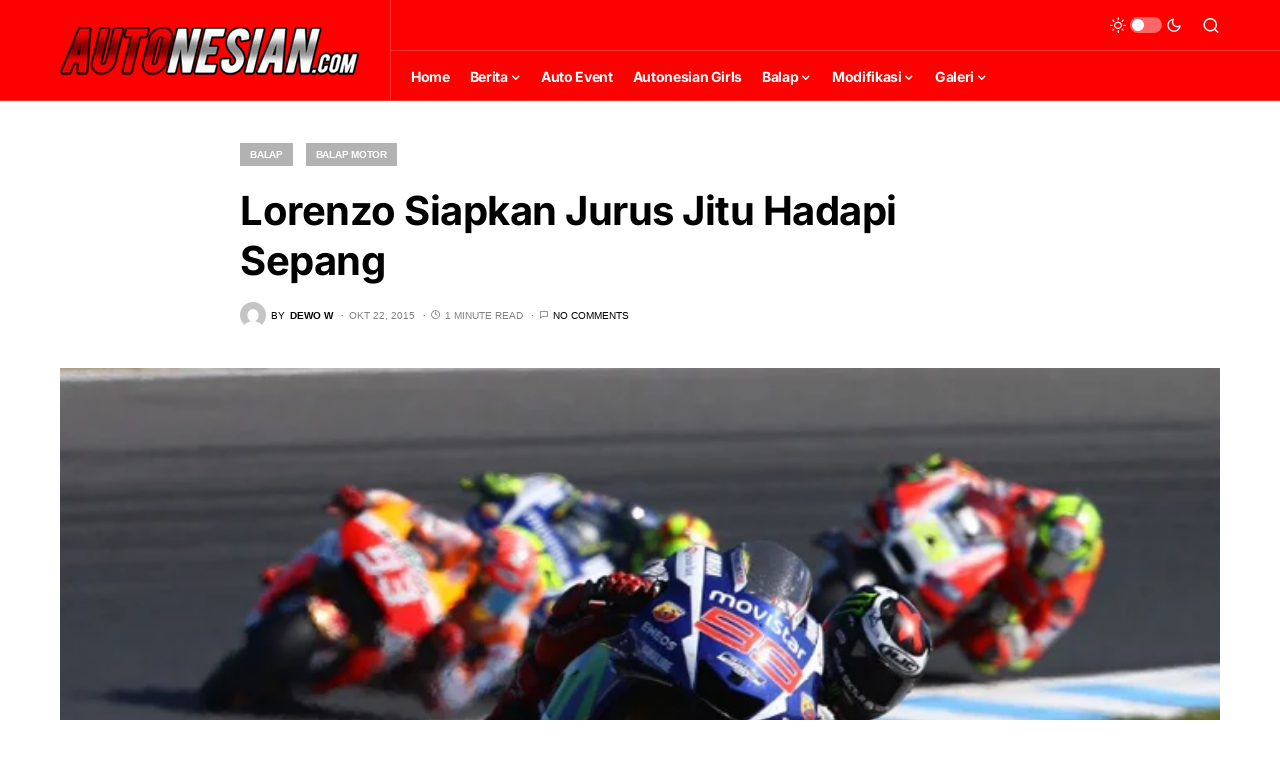

--- FILE ---
content_type: text/html; charset=UTF-8
request_url: https://autonesian.com/2015/10/lorenzo-siapkan-jurus-jitu-hadapi-sepang/
body_size: 59676
content:
<!doctype html>
<html lang="id">
<head><meta charset="UTF-8" /><script>if(navigator.userAgent.match(/MSIE|Internet Explorer/i)||navigator.userAgent.match(/Trident\/7\..*?rv:11/i)){var href=document.location.href;if(!href.match(/[?&]nowprocket/)){if(href.indexOf("?")==-1){if(href.indexOf("#")==-1){document.location.href=href+"?nowprocket=1"}else{document.location.href=href.replace("#","?nowprocket=1#")}}else{if(href.indexOf("#")==-1){document.location.href=href+"&nowprocket=1"}else{document.location.href=href.replace("#","&nowprocket=1#")}}}}</script><script>(()=>{class RocketLazyLoadScripts{constructor(){this.v="2.0.4",this.userEvents=["keydown","keyup","mousedown","mouseup","mousemove","mouseover","mouseout","touchmove","touchstart","touchend","touchcancel","wheel","click","dblclick","input"],this.attributeEvents=["onblur","onclick","oncontextmenu","ondblclick","onfocus","onmousedown","onmouseenter","onmouseleave","onmousemove","onmouseout","onmouseover","onmouseup","onmousewheel","onscroll","onsubmit"]}async t(){this.i(),this.o(),/iP(ad|hone)/.test(navigator.userAgent)&&this.h(),this.u(),this.l(this),this.m(),this.k(this),this.p(this),this._(),await Promise.all([this.R(),this.L()]),this.lastBreath=Date.now(),this.S(this),this.P(),this.D(),this.O(),this.M(),await this.C(this.delayedScripts.normal),await this.C(this.delayedScripts.defer),await this.C(this.delayedScripts.async),await this.T(),await this.F(),await this.j(),await this.A(),window.dispatchEvent(new Event("rocket-allScriptsLoaded")),this.everythingLoaded=!0,this.lastTouchEnd&&await new Promise(t=>setTimeout(t,500-Date.now()+this.lastTouchEnd)),this.I(),this.H(),this.U(),this.W()}i(){this.CSPIssue=sessionStorage.getItem("rocketCSPIssue"),document.addEventListener("securitypolicyviolation",t=>{this.CSPIssue||"script-src-elem"!==t.violatedDirective||"data"!==t.blockedURI||(this.CSPIssue=!0,sessionStorage.setItem("rocketCSPIssue",!0))},{isRocket:!0})}o(){window.addEventListener("pageshow",t=>{this.persisted=t.persisted,this.realWindowLoadedFired=!0},{isRocket:!0}),window.addEventListener("pagehide",()=>{this.onFirstUserAction=null},{isRocket:!0})}h(){let t;function e(e){t=e}window.addEventListener("touchstart",e,{isRocket:!0}),window.addEventListener("touchend",function i(o){o.changedTouches[0]&&t.changedTouches[0]&&Math.abs(o.changedTouches[0].pageX-t.changedTouches[0].pageX)<10&&Math.abs(o.changedTouches[0].pageY-t.changedTouches[0].pageY)<10&&o.timeStamp-t.timeStamp<200&&(window.removeEventListener("touchstart",e,{isRocket:!0}),window.removeEventListener("touchend",i,{isRocket:!0}),"INPUT"===o.target.tagName&&"text"===o.target.type||(o.target.dispatchEvent(new TouchEvent("touchend",{target:o.target,bubbles:!0})),o.target.dispatchEvent(new MouseEvent("mouseover",{target:o.target,bubbles:!0})),o.target.dispatchEvent(new PointerEvent("click",{target:o.target,bubbles:!0,cancelable:!0,detail:1,clientX:o.changedTouches[0].clientX,clientY:o.changedTouches[0].clientY})),event.preventDefault()))},{isRocket:!0})}q(t){this.userActionTriggered||("mousemove"!==t.type||this.firstMousemoveIgnored?"keyup"===t.type||"mouseover"===t.type||"mouseout"===t.type||(this.userActionTriggered=!0,this.onFirstUserAction&&this.onFirstUserAction()):this.firstMousemoveIgnored=!0),"click"===t.type&&t.preventDefault(),t.stopPropagation(),t.stopImmediatePropagation(),"touchstart"===this.lastEvent&&"touchend"===t.type&&(this.lastTouchEnd=Date.now()),"click"===t.type&&(this.lastTouchEnd=0),this.lastEvent=t.type,t.composedPath&&t.composedPath()[0].getRootNode()instanceof ShadowRoot&&(t.rocketTarget=t.composedPath()[0]),this.savedUserEvents.push(t)}u(){this.savedUserEvents=[],this.userEventHandler=this.q.bind(this),this.userEvents.forEach(t=>window.addEventListener(t,this.userEventHandler,{passive:!1,isRocket:!0})),document.addEventListener("visibilitychange",this.userEventHandler,{isRocket:!0})}U(){this.userEvents.forEach(t=>window.removeEventListener(t,this.userEventHandler,{passive:!1,isRocket:!0})),document.removeEventListener("visibilitychange",this.userEventHandler,{isRocket:!0}),this.savedUserEvents.forEach(t=>{(t.rocketTarget||t.target).dispatchEvent(new window[t.constructor.name](t.type,t))})}m(){const t="return false",e=Array.from(this.attributeEvents,t=>"data-rocket-"+t),i="["+this.attributeEvents.join("],[")+"]",o="[data-rocket-"+this.attributeEvents.join("],[data-rocket-")+"]",s=(e,i,o)=>{o&&o!==t&&(e.setAttribute("data-rocket-"+i,o),e["rocket"+i]=new Function("event",o),e.setAttribute(i,t))};new MutationObserver(t=>{for(const n of t)"attributes"===n.type&&(n.attributeName.startsWith("data-rocket-")||this.everythingLoaded?n.attributeName.startsWith("data-rocket-")&&this.everythingLoaded&&this.N(n.target,n.attributeName.substring(12)):s(n.target,n.attributeName,n.target.getAttribute(n.attributeName))),"childList"===n.type&&n.addedNodes.forEach(t=>{if(t.nodeType===Node.ELEMENT_NODE)if(this.everythingLoaded)for(const i of[t,...t.querySelectorAll(o)])for(const t of i.getAttributeNames())e.includes(t)&&this.N(i,t.substring(12));else for(const e of[t,...t.querySelectorAll(i)])for(const t of e.getAttributeNames())this.attributeEvents.includes(t)&&s(e,t,e.getAttribute(t))})}).observe(document,{subtree:!0,childList:!0,attributeFilter:[...this.attributeEvents,...e]})}I(){this.attributeEvents.forEach(t=>{document.querySelectorAll("[data-rocket-"+t+"]").forEach(e=>{this.N(e,t)})})}N(t,e){const i=t.getAttribute("data-rocket-"+e);i&&(t.setAttribute(e,i),t.removeAttribute("data-rocket-"+e))}k(t){Object.defineProperty(HTMLElement.prototype,"onclick",{get(){return this.rocketonclick||null},set(e){this.rocketonclick=e,this.setAttribute(t.everythingLoaded?"onclick":"data-rocket-onclick","this.rocketonclick(event)")}})}S(t){function e(e,i){let o=e[i];e[i]=null,Object.defineProperty(e,i,{get:()=>o,set(s){t.everythingLoaded?o=s:e["rocket"+i]=o=s}})}e(document,"onreadystatechange"),e(window,"onload"),e(window,"onpageshow");try{Object.defineProperty(document,"readyState",{get:()=>t.rocketReadyState,set(e){t.rocketReadyState=e},configurable:!0}),document.readyState="loading"}catch(t){console.log("WPRocket DJE readyState conflict, bypassing")}}l(t){this.originalAddEventListener=EventTarget.prototype.addEventListener,this.originalRemoveEventListener=EventTarget.prototype.removeEventListener,this.savedEventListeners=[],EventTarget.prototype.addEventListener=function(e,i,o){o&&o.isRocket||!t.B(e,this)&&!t.userEvents.includes(e)||t.B(e,this)&&!t.userActionTriggered||e.startsWith("rocket-")||t.everythingLoaded?t.originalAddEventListener.call(this,e,i,o):(t.savedEventListeners.push({target:this,remove:!1,type:e,func:i,options:o}),"mouseenter"!==e&&"mouseleave"!==e||t.originalAddEventListener.call(this,e,t.savedUserEvents.push,o))},EventTarget.prototype.removeEventListener=function(e,i,o){o&&o.isRocket||!t.B(e,this)&&!t.userEvents.includes(e)||t.B(e,this)&&!t.userActionTriggered||e.startsWith("rocket-")||t.everythingLoaded?t.originalRemoveEventListener.call(this,e,i,o):t.savedEventListeners.push({target:this,remove:!0,type:e,func:i,options:o})}}J(t,e){this.savedEventListeners=this.savedEventListeners.filter(i=>{let o=i.type,s=i.target||window;return e!==o||t!==s||(this.B(o,s)&&(i.type="rocket-"+o),this.$(i),!1)})}H(){EventTarget.prototype.addEventListener=this.originalAddEventListener,EventTarget.prototype.removeEventListener=this.originalRemoveEventListener,this.savedEventListeners.forEach(t=>this.$(t))}$(t){t.remove?this.originalRemoveEventListener.call(t.target,t.type,t.func,t.options):this.originalAddEventListener.call(t.target,t.type,t.func,t.options)}p(t){let e;function i(e){return t.everythingLoaded?e:e.split(" ").map(t=>"load"===t||t.startsWith("load.")?"rocket-jquery-load":t).join(" ")}function o(o){function s(e){const s=o.fn[e];o.fn[e]=o.fn.init.prototype[e]=function(){return this[0]===window&&t.userActionTriggered&&("string"==typeof arguments[0]||arguments[0]instanceof String?arguments[0]=i(arguments[0]):"object"==typeof arguments[0]&&Object.keys(arguments[0]).forEach(t=>{const e=arguments[0][t];delete arguments[0][t],arguments[0][i(t)]=e})),s.apply(this,arguments),this}}if(o&&o.fn&&!t.allJQueries.includes(o)){const e={DOMContentLoaded:[],"rocket-DOMContentLoaded":[]};for(const t in e)document.addEventListener(t,()=>{e[t].forEach(t=>t())},{isRocket:!0});o.fn.ready=o.fn.init.prototype.ready=function(i){function s(){parseInt(o.fn.jquery)>2?setTimeout(()=>i.bind(document)(o)):i.bind(document)(o)}return"function"==typeof i&&(t.realDomReadyFired?!t.userActionTriggered||t.fauxDomReadyFired?s():e["rocket-DOMContentLoaded"].push(s):e.DOMContentLoaded.push(s)),o([])},s("on"),s("one"),s("off"),t.allJQueries.push(o)}e=o}t.allJQueries=[],o(window.jQuery),Object.defineProperty(window,"jQuery",{get:()=>e,set(t){o(t)}})}P(){const t=new Map;document.write=document.writeln=function(e){const i=document.currentScript,o=document.createRange(),s=i.parentElement;let n=t.get(i);void 0===n&&(n=i.nextSibling,t.set(i,n));const c=document.createDocumentFragment();o.setStart(c,0),c.appendChild(o.createContextualFragment(e)),s.insertBefore(c,n)}}async R(){return new Promise(t=>{this.userActionTriggered?t():this.onFirstUserAction=t})}async L(){return new Promise(t=>{document.addEventListener("DOMContentLoaded",()=>{this.realDomReadyFired=!0,t()},{isRocket:!0})})}async j(){return this.realWindowLoadedFired?Promise.resolve():new Promise(t=>{window.addEventListener("load",t,{isRocket:!0})})}M(){this.pendingScripts=[];this.scriptsMutationObserver=new MutationObserver(t=>{for(const e of t)e.addedNodes.forEach(t=>{"SCRIPT"!==t.tagName||t.noModule||t.isWPRocket||this.pendingScripts.push({script:t,promise:new Promise(e=>{const i=()=>{const i=this.pendingScripts.findIndex(e=>e.script===t);i>=0&&this.pendingScripts.splice(i,1),e()};t.addEventListener("load",i,{isRocket:!0}),t.addEventListener("error",i,{isRocket:!0}),setTimeout(i,1e3)})})})}),this.scriptsMutationObserver.observe(document,{childList:!0,subtree:!0})}async F(){await this.X(),this.pendingScripts.length?(await this.pendingScripts[0].promise,await this.F()):this.scriptsMutationObserver.disconnect()}D(){this.delayedScripts={normal:[],async:[],defer:[]},document.querySelectorAll("script[type$=rocketlazyloadscript]").forEach(t=>{t.hasAttribute("data-rocket-src")?t.hasAttribute("async")&&!1!==t.async?this.delayedScripts.async.push(t):t.hasAttribute("defer")&&!1!==t.defer||"module"===t.getAttribute("data-rocket-type")?this.delayedScripts.defer.push(t):this.delayedScripts.normal.push(t):this.delayedScripts.normal.push(t)})}async _(){await this.L();let t=[];document.querySelectorAll("script[type$=rocketlazyloadscript][data-rocket-src]").forEach(e=>{let i=e.getAttribute("data-rocket-src");if(i&&!i.startsWith("data:")){i.startsWith("//")&&(i=location.protocol+i);try{const o=new URL(i).origin;o!==location.origin&&t.push({src:o,crossOrigin:e.crossOrigin||"module"===e.getAttribute("data-rocket-type")})}catch(t){}}}),t=[...new Map(t.map(t=>[JSON.stringify(t),t])).values()],this.Y(t,"preconnect")}async G(t){if(await this.K(),!0!==t.noModule||!("noModule"in HTMLScriptElement.prototype))return new Promise(e=>{let i;function o(){(i||t).setAttribute("data-rocket-status","executed"),e()}try{if(navigator.userAgent.includes("Firefox/")||""===navigator.vendor||this.CSPIssue)i=document.createElement("script"),[...t.attributes].forEach(t=>{let e=t.nodeName;"type"!==e&&("data-rocket-type"===e&&(e="type"),"data-rocket-src"===e&&(e="src"),i.setAttribute(e,t.nodeValue))}),t.text&&(i.text=t.text),t.nonce&&(i.nonce=t.nonce),i.hasAttribute("src")?(i.addEventListener("load",o,{isRocket:!0}),i.addEventListener("error",()=>{i.setAttribute("data-rocket-status","failed-network"),e()},{isRocket:!0}),setTimeout(()=>{i.isConnected||e()},1)):(i.text=t.text,o()),i.isWPRocket=!0,t.parentNode.replaceChild(i,t);else{const i=t.getAttribute("data-rocket-type"),s=t.getAttribute("data-rocket-src");i?(t.type=i,t.removeAttribute("data-rocket-type")):t.removeAttribute("type"),t.addEventListener("load",o,{isRocket:!0}),t.addEventListener("error",i=>{this.CSPIssue&&i.target.src.startsWith("data:")?(console.log("WPRocket: CSP fallback activated"),t.removeAttribute("src"),this.G(t).then(e)):(t.setAttribute("data-rocket-status","failed-network"),e())},{isRocket:!0}),s?(t.fetchPriority="high",t.removeAttribute("data-rocket-src"),t.src=s):t.src="data:text/javascript;base64,"+window.btoa(unescape(encodeURIComponent(t.text)))}}catch(i){t.setAttribute("data-rocket-status","failed-transform"),e()}});t.setAttribute("data-rocket-status","skipped")}async C(t){const e=t.shift();return e?(e.isConnected&&await this.G(e),this.C(t)):Promise.resolve()}O(){this.Y([...this.delayedScripts.normal,...this.delayedScripts.defer,...this.delayedScripts.async],"preload")}Y(t,e){this.trash=this.trash||[];let i=!0;var o=document.createDocumentFragment();t.forEach(t=>{const s=t.getAttribute&&t.getAttribute("data-rocket-src")||t.src;if(s&&!s.startsWith("data:")){const n=document.createElement("link");n.href=s,n.rel=e,"preconnect"!==e&&(n.as="script",n.fetchPriority=i?"high":"low"),t.getAttribute&&"module"===t.getAttribute("data-rocket-type")&&(n.crossOrigin=!0),t.crossOrigin&&(n.crossOrigin=t.crossOrigin),t.integrity&&(n.integrity=t.integrity),t.nonce&&(n.nonce=t.nonce),o.appendChild(n),this.trash.push(n),i=!1}}),document.head.appendChild(o)}W(){this.trash.forEach(t=>t.remove())}async T(){try{document.readyState="interactive"}catch(t){}this.fauxDomReadyFired=!0;try{await this.K(),this.J(document,"readystatechange"),document.dispatchEvent(new Event("rocket-readystatechange")),await this.K(),document.rocketonreadystatechange&&document.rocketonreadystatechange(),await this.K(),this.J(document,"DOMContentLoaded"),document.dispatchEvent(new Event("rocket-DOMContentLoaded")),await this.K(),this.J(window,"DOMContentLoaded"),window.dispatchEvent(new Event("rocket-DOMContentLoaded"))}catch(t){console.error(t)}}async A(){try{document.readyState="complete"}catch(t){}try{await this.K(),this.J(document,"readystatechange"),document.dispatchEvent(new Event("rocket-readystatechange")),await this.K(),document.rocketonreadystatechange&&document.rocketonreadystatechange(),await this.K(),this.J(window,"load"),window.dispatchEvent(new Event("rocket-load")),await this.K(),window.rocketonload&&window.rocketonload(),await this.K(),this.allJQueries.forEach(t=>t(window).trigger("rocket-jquery-load")),await this.K(),this.J(window,"pageshow");const t=new Event("rocket-pageshow");t.persisted=this.persisted,window.dispatchEvent(t),await this.K(),window.rocketonpageshow&&window.rocketonpageshow({persisted:this.persisted})}catch(t){console.error(t)}}async K(){Date.now()-this.lastBreath>45&&(await this.X(),this.lastBreath=Date.now())}async X(){return document.hidden?new Promise(t=>setTimeout(t)):new Promise(t=>requestAnimationFrame(t))}B(t,e){return e===document&&"readystatechange"===t||(e===document&&"DOMContentLoaded"===t||(e===window&&"DOMContentLoaded"===t||(e===window&&"load"===t||e===window&&"pageshow"===t)))}static run(){(new RocketLazyLoadScripts).t()}}RocketLazyLoadScripts.run()})();</script>
    
	
	<meta name="viewport" content="width=device-width, initial-scale=1.0">
	<link rel="profile" href="https://gmpg.org/xfn/11" />
	<meta name='robots' content='index, follow, max-image-preview:large, max-snippet:-1, max-video-preview:-1' />
<!-- Google tag (gtag.js) consent mode dataLayer added by Site Kit -->
<script type="rocketlazyloadscript" id="google_gtagjs-js-consent-mode-data-layer">
window.dataLayer = window.dataLayer || [];function gtag(){dataLayer.push(arguments);}
gtag('consent', 'default', {"ad_personalization":"denied","ad_storage":"denied","ad_user_data":"denied","analytics_storage":"denied","functionality_storage":"denied","security_storage":"denied","personalization_storage":"denied","region":["AT","BE","BG","CH","CY","CZ","DE","DK","EE","ES","FI","FR","GB","GR","HR","HU","IE","IS","IT","LI","LT","LU","LV","MT","NL","NO","PL","PT","RO","SE","SI","SK"],"wait_for_update":500});
window._googlesitekitConsentCategoryMap = {"statistics":["analytics_storage"],"marketing":["ad_storage","ad_user_data","ad_personalization"],"functional":["functionality_storage","security_storage"],"preferences":["personalization_storage"]};
window._googlesitekitConsents = {"ad_personalization":"denied","ad_storage":"denied","ad_user_data":"denied","analytics_storage":"denied","functionality_storage":"denied","security_storage":"denied","personalization_storage":"denied","region":["AT","BE","BG","CH","CY","CZ","DE","DK","EE","ES","FI","FR","GB","GR","HR","HU","IE","IS","IT","LI","LT","LU","LV","MT","NL","NO","PL","PT","RO","SE","SI","SK"],"wait_for_update":500};
</script>
<!-- End Google tag (gtag.js) consent mode dataLayer added by Site Kit -->

	<!-- This site is optimized with the Yoast SEO Premium plugin v26.8 (Yoast SEO v26.8) - https://yoast.com/product/yoast-seo-premium-wordpress/ -->
	<title>Lorenzo Siapkan Jurus Jitu Hadapi Sepang - Autonesian.com</title>
	<link rel="canonical" href="https://autonesian.com/2015/10/lorenzo-siapkan-jurus-jitu-hadapi-sepang/" />
	<meta property="og:locale" content="id_ID" />
	<meta property="og:type" content="article" />
	<meta property="og:title" content="Lorenzo Siapkan Jurus Jitu Hadapi Sepang" />
	<meta property="og:description" content="autonesian.com - Jorge Lorenzo memang kalah dari Marc Marquez di Phillip Island akhir pekan silam. Namun pebalap Movistar Yamaha tersebut masih beruntung" />
	<meta property="og:url" content="https://autonesian.com/2015/10/lorenzo-siapkan-jurus-jitu-hadapi-sepang/" />
	<meta property="og:site_name" content="Autonesian.com" />
	<meta property="article:publisher" content="https://facebook.com/autonesian" />
	<meta property="article:published_time" content="2015-10-22T10:00:36+00:00" />
	<meta property="article:modified_time" content="2025-11-02T21:16:06+00:00" />
	<meta property="og:image" content="https://autonesian.com/wp-content/uploads/2015/10/lorenzo-siapkan-jurus-jitu-hadapi-sepang.jpg" />
	<meta property="og:image:width" content="700" />
	<meta property="og:image:height" content="400" />
	<meta property="og:image:type" content="image/jpeg" />
	<meta name="author" content="Dewo W" />
	<meta name="twitter:card" content="summary_large_image" />
	<meta name="twitter:creator" content="@autonesian" />
	<meta name="twitter:site" content="@autonesian" />
	<meta name="twitter:label1" content="Ditulis oleh" />
	<meta name="twitter:data1" content="Dewo W" />
	<meta name="twitter:label2" content="Estimasi waktu membaca" />
	<meta name="twitter:data2" content="1 menit" />
	<script type="application/ld+json" class="yoast-schema-graph">{"@context":"https://schema.org","@graph":[{"@type":"Article","@id":"https://autonesian.com/2015/10/lorenzo-siapkan-jurus-jitu-hadapi-sepang/#article","isPartOf":{"@id":"https://autonesian.com/2015/10/lorenzo-siapkan-jurus-jitu-hadapi-sepang/"},"author":{"name":"Dewo W","@id":"https://autonesian.com/#/schema/person/e556f78f7a9d613cc905c0dd6070e44b"},"headline":"Lorenzo Siapkan Jurus Jitu Hadapi Sepang","datePublished":"2015-10-22T10:00:36+00:00","dateModified":"2025-11-02T21:16:06+00:00","mainEntityOfPage":{"@id":"https://autonesian.com/2015/10/lorenzo-siapkan-jurus-jitu-hadapi-sepang/"},"wordCount":138,"commentCount":0,"publisher":{"@id":"https://autonesian.com/#organization"},"image":{"@id":"https://autonesian.com/2015/10/lorenzo-siapkan-jurus-jitu-hadapi-sepang/#primaryimage"},"thumbnailUrl":"https://autonesian.com/wp-content/uploads/2015/10/lorenzo-siapkan-jurus-jitu-hadapi-sepang.jpg","keywords":["balap","motogp"],"articleSection":["Balap","Balap Motor"],"inLanguage":"id","potentialAction":[{"@type":"CommentAction","name":"Comment","target":["https://autonesian.com/2015/10/lorenzo-siapkan-jurus-jitu-hadapi-sepang/#respond"]}],"copyrightYear":"2015","copyrightHolder":{"@id":"https://autonesian.com/#organization"}},{"@type":"WebPage","@id":"https://autonesian.com/2015/10/lorenzo-siapkan-jurus-jitu-hadapi-sepang/","url":"https://autonesian.com/2015/10/lorenzo-siapkan-jurus-jitu-hadapi-sepang/","name":"Lorenzo Siapkan Jurus Jitu Hadapi Sepang - Autonesian.com","isPartOf":{"@id":"https://autonesian.com/#website"},"primaryImageOfPage":{"@id":"https://autonesian.com/2015/10/lorenzo-siapkan-jurus-jitu-hadapi-sepang/#primaryimage"},"image":{"@id":"https://autonesian.com/2015/10/lorenzo-siapkan-jurus-jitu-hadapi-sepang/#primaryimage"},"thumbnailUrl":"https://autonesian.com/wp-content/uploads/2015/10/lorenzo-siapkan-jurus-jitu-hadapi-sepang.jpg","datePublished":"2015-10-22T10:00:36+00:00","dateModified":"2025-11-02T21:16:06+00:00","breadcrumb":{"@id":"https://autonesian.com/2015/10/lorenzo-siapkan-jurus-jitu-hadapi-sepang/#breadcrumb"},"inLanguage":"id","potentialAction":[{"@type":"ReadAction","target":["https://autonesian.com/2015/10/lorenzo-siapkan-jurus-jitu-hadapi-sepang/"]}]},{"@type":"ImageObject","inLanguage":"id","@id":"https://autonesian.com/2015/10/lorenzo-siapkan-jurus-jitu-hadapi-sepang/#primaryimage","url":"https://autonesian.com/wp-content/uploads/2015/10/lorenzo-siapkan-jurus-jitu-hadapi-sepang.jpg","contentUrl":"https://autonesian.com/wp-content/uploads/2015/10/lorenzo-siapkan-jurus-jitu-hadapi-sepang.jpg","width":700,"height":400},{"@type":"BreadcrumbList","@id":"https://autonesian.com/2015/10/lorenzo-siapkan-jurus-jitu-hadapi-sepang/#breadcrumb","itemListElement":[{"@type":"ListItem","position":1,"name":"Home","item":"https://autonesian.com/"},{"@type":"ListItem","position":2,"name":"Lorenzo Siapkan Jurus Jitu Hadapi Sepang"}]},{"@type":"WebSite","@id":"https://autonesian.com/#website","url":"https://autonesian.com/","name":"Autonesian.com","description":"Berita Otomotif Indonesia","publisher":{"@id":"https://autonesian.com/#organization"},"potentialAction":[{"@type":"SearchAction","target":{"@type":"EntryPoint","urlTemplate":"https://autonesian.com/?s={search_term_string}"},"query-input":{"@type":"PropertyValueSpecification","valueRequired":true,"valueName":"search_term_string"}}],"inLanguage":"id"},{"@type":"Organization","@id":"https://autonesian.com/#organization","name":"Autonesian.com","url":"https://autonesian.com/","logo":{"@type":"ImageObject","inLanguage":"id","@id":"https://autonesian.com/#/schema/logo/image/","url":"https://autonesian.com/wp-content/uploads/2015/09/logo.png","contentUrl":"https://autonesian.com/wp-content/uploads/2015/09/logo.png","width":300,"height":79,"caption":"Autonesian.com"},"image":{"@id":"https://autonesian.com/#/schema/logo/image/"},"sameAs":["https://facebook.com/autonesian","https://x.com/autonesian","https://instagram.com/autonesian","https://www.linkedin.com/in/autonesiancom"],"publishingPrinciples":"https://autonesian.com/kebijakan-privasi/"},{"@type":"Person","@id":"https://autonesian.com/#/schema/person/e556f78f7a9d613cc905c0dd6070e44b","name":"Dewo W","image":{"@type":"ImageObject","inLanguage":"id","@id":"https://autonesian.com/#/schema/person/image/","url":"https://secure.gravatar.com/avatar/b72ef05d025c474249df5e85f3ca9640e5ba0973336a9b4836b32bea11320564?s=96&d=mm&r=g","contentUrl":"https://secure.gravatar.com/avatar/b72ef05d025c474249df5e85f3ca9640e5ba0973336a9b4836b32bea11320564?s=96&d=mm&r=g","caption":"Dewo W"},"url":"https://autonesian.com/author/dewo-w/"}]}</script>
	<!-- / Yoast SEO Premium plugin. -->


<link rel='dns-prefetch' href='//www.googletagmanager.com' />
<link rel='dns-prefetch' href='//pagead2.googlesyndication.com' />
<link rel='dns-prefetch' href='//fundingchoicesmessages.google.com' />

<link rel="alternate" title="oEmbed (JSON)" type="application/json+oembed" href="https://autonesian.com/wp-json/oembed/1.0/embed?url=https%3A%2F%2Fautonesian.com%2F2015%2F10%2Florenzo-siapkan-jurus-jitu-hadapi-sepang%2F" />
<link rel="alternate" title="oEmbed (XML)" type="text/xml+oembed" href="https://autonesian.com/wp-json/oembed/1.0/embed?url=https%3A%2F%2Fautonesian.com%2F2015%2F10%2Florenzo-siapkan-jurus-jitu-hadapi-sepang%2F&#038;format=xml" />
			<link rel="preload" href="https://autonesian.com/wp-content/plugins/canvas/assets/fonts/canvas-icons.woff" as="font" type="font/woff" crossorigin>
					<style>
			.lazyload,
			.lazyloading {
				max-width: 100%;
			}
		</style>
		<style id='wp-img-auto-sizes-contain-inline-css'>
img:is([sizes=auto i],[sizes^="auto," i]){contain-intrinsic-size:3000px 1500px}
/*# sourceURL=wp-img-auto-sizes-contain-inline-css */
</style>
<link data-minify="1" rel='stylesheet' id='adsanity-default-css-css' href='https://autonesian.com/wp-content/cache/min/1/wp-content/plugins/adsanity/dist/css/widget-default.css?ver=1768234433' media='screen' />
<link data-minify="1" rel='stylesheet' id='canvas-css' href='https://autonesian.com/wp-content/cache/min/1/wp-content/plugins/canvas/assets/css/canvas.css?ver=1768234433' media='all' />
<link rel='alternate stylesheet' id='powerkit-icons-css' href='https://autonesian.com/wp-content/plugins/powerkit/assets/fonts/powerkit-icons.woff?ver=3.0.4' as='font' type='font/wof' crossorigin />
<link data-minify="1" rel='stylesheet' id='powerkit-css' href='https://autonesian.com/wp-content/cache/min/1/wp-content/plugins/powerkit/assets/css/powerkit.css?ver=1768234433' media='all' />
<style id='wp-emoji-styles-inline-css'>

	img.wp-smiley, img.emoji {
		display: inline !important;
		border: none !important;
		box-shadow: none !important;
		height: 1em !important;
		width: 1em !important;
		margin: 0 0.07em !important;
		vertical-align: -0.1em !important;
		background: none !important;
		padding: 0 !important;
	}
/*# sourceURL=wp-emoji-styles-inline-css */
</style>
<style id='wp-block-library-inline-css'>
:root{--wp-block-synced-color:#7a00df;--wp-block-synced-color--rgb:122,0,223;--wp-bound-block-color:var(--wp-block-synced-color);--wp-editor-canvas-background:#ddd;--wp-admin-theme-color:#007cba;--wp-admin-theme-color--rgb:0,124,186;--wp-admin-theme-color-darker-10:#006ba1;--wp-admin-theme-color-darker-10--rgb:0,107,160.5;--wp-admin-theme-color-darker-20:#005a87;--wp-admin-theme-color-darker-20--rgb:0,90,135;--wp-admin-border-width-focus:2px}@media (min-resolution:192dpi){:root{--wp-admin-border-width-focus:1.5px}}.wp-element-button{cursor:pointer}:root .has-very-light-gray-background-color{background-color:#eee}:root .has-very-dark-gray-background-color{background-color:#313131}:root .has-very-light-gray-color{color:#eee}:root .has-very-dark-gray-color{color:#313131}:root .has-vivid-green-cyan-to-vivid-cyan-blue-gradient-background{background:linear-gradient(135deg,#00d084,#0693e3)}:root .has-purple-crush-gradient-background{background:linear-gradient(135deg,#34e2e4,#4721fb 50%,#ab1dfe)}:root .has-hazy-dawn-gradient-background{background:linear-gradient(135deg,#faaca8,#dad0ec)}:root .has-subdued-olive-gradient-background{background:linear-gradient(135deg,#fafae1,#67a671)}:root .has-atomic-cream-gradient-background{background:linear-gradient(135deg,#fdd79a,#004a59)}:root .has-nightshade-gradient-background{background:linear-gradient(135deg,#330968,#31cdcf)}:root .has-midnight-gradient-background{background:linear-gradient(135deg,#020381,#2874fc)}:root{--wp--preset--font-size--normal:16px;--wp--preset--font-size--huge:42px}.has-regular-font-size{font-size:1em}.has-larger-font-size{font-size:2.625em}.has-normal-font-size{font-size:var(--wp--preset--font-size--normal)}.has-huge-font-size{font-size:var(--wp--preset--font-size--huge)}.has-text-align-center{text-align:center}.has-text-align-left{text-align:left}.has-text-align-right{text-align:right}.has-fit-text{white-space:nowrap!important}#end-resizable-editor-section{display:none}.aligncenter{clear:both}.items-justified-left{justify-content:flex-start}.items-justified-center{justify-content:center}.items-justified-right{justify-content:flex-end}.items-justified-space-between{justify-content:space-between}.screen-reader-text{border:0;clip-path:inset(50%);height:1px;margin:-1px;overflow:hidden;padding:0;position:absolute;width:1px;word-wrap:normal!important}.screen-reader-text:focus{background-color:#ddd;clip-path:none;color:#444;display:block;font-size:1em;height:auto;left:5px;line-height:normal;padding:15px 23px 14px;text-decoration:none;top:5px;width:auto;z-index:100000}html :where(.has-border-color){border-style:solid}html :where([style*=border-top-color]){border-top-style:solid}html :where([style*=border-right-color]){border-right-style:solid}html :where([style*=border-bottom-color]){border-bottom-style:solid}html :where([style*=border-left-color]){border-left-style:solid}html :where([style*=border-width]){border-style:solid}html :where([style*=border-top-width]){border-top-style:solid}html :where([style*=border-right-width]){border-right-style:solid}html :where([style*=border-bottom-width]){border-bottom-style:solid}html :where([style*=border-left-width]){border-left-style:solid}html :where(img[class*=wp-image-]){height:auto;max-width:100%}:where(figure){margin:0 0 1em}html :where(.is-position-sticky){--wp-admin--admin-bar--position-offset:var(--wp-admin--admin-bar--height,0px)}@media screen and (max-width:600px){html :where(.is-position-sticky){--wp-admin--admin-bar--position-offset:0px}}

/*# sourceURL=wp-block-library-inline-css */
</style><style id='global-styles-inline-css'>
:root{--wp--preset--aspect-ratio--square: 1;--wp--preset--aspect-ratio--4-3: 4/3;--wp--preset--aspect-ratio--3-4: 3/4;--wp--preset--aspect-ratio--3-2: 3/2;--wp--preset--aspect-ratio--2-3: 2/3;--wp--preset--aspect-ratio--16-9: 16/9;--wp--preset--aspect-ratio--9-16: 9/16;--wp--preset--color--black: #000000;--wp--preset--color--cyan-bluish-gray: #abb8c3;--wp--preset--color--white: #FFFFFF;--wp--preset--color--pale-pink: #f78da7;--wp--preset--color--vivid-red: #cf2e2e;--wp--preset--color--luminous-vivid-orange: #ff6900;--wp--preset--color--luminous-vivid-amber: #fcb900;--wp--preset--color--light-green-cyan: #7bdcb5;--wp--preset--color--vivid-green-cyan: #00d084;--wp--preset--color--pale-cyan-blue: #8ed1fc;--wp--preset--color--vivid-cyan-blue: #0693e3;--wp--preset--color--vivid-purple: #9b51e0;--wp--preset--color--blue: #59BACC;--wp--preset--color--green: #58AD69;--wp--preset--color--orange: #FFBC49;--wp--preset--color--red: #e32c26;--wp--preset--color--gray-50: #f8f9fa;--wp--preset--color--gray-100: #f8f9fb;--wp--preset--color--gray-200: #e9ecef;--wp--preset--color--secondary: #818181;--wp--preset--gradient--vivid-cyan-blue-to-vivid-purple: linear-gradient(135deg,rgb(6,147,227) 0%,rgb(155,81,224) 100%);--wp--preset--gradient--light-green-cyan-to-vivid-green-cyan: linear-gradient(135deg,rgb(122,220,180) 0%,rgb(0,208,130) 100%);--wp--preset--gradient--luminous-vivid-amber-to-luminous-vivid-orange: linear-gradient(135deg,rgb(252,185,0) 0%,rgb(255,105,0) 100%);--wp--preset--gradient--luminous-vivid-orange-to-vivid-red: linear-gradient(135deg,rgb(255,105,0) 0%,rgb(207,46,46) 100%);--wp--preset--gradient--very-light-gray-to-cyan-bluish-gray: linear-gradient(135deg,rgb(238,238,238) 0%,rgb(169,184,195) 100%);--wp--preset--gradient--cool-to-warm-spectrum: linear-gradient(135deg,rgb(74,234,220) 0%,rgb(151,120,209) 20%,rgb(207,42,186) 40%,rgb(238,44,130) 60%,rgb(251,105,98) 80%,rgb(254,248,76) 100%);--wp--preset--gradient--blush-light-purple: linear-gradient(135deg,rgb(255,206,236) 0%,rgb(152,150,240) 100%);--wp--preset--gradient--blush-bordeaux: linear-gradient(135deg,rgb(254,205,165) 0%,rgb(254,45,45) 50%,rgb(107,0,62) 100%);--wp--preset--gradient--luminous-dusk: linear-gradient(135deg,rgb(255,203,112) 0%,rgb(199,81,192) 50%,rgb(65,88,208) 100%);--wp--preset--gradient--pale-ocean: linear-gradient(135deg,rgb(255,245,203) 0%,rgb(182,227,212) 50%,rgb(51,167,181) 100%);--wp--preset--gradient--electric-grass: linear-gradient(135deg,rgb(202,248,128) 0%,rgb(113,206,126) 100%);--wp--preset--gradient--midnight: linear-gradient(135deg,rgb(2,3,129) 0%,rgb(40,116,252) 100%);--wp--preset--font-size--small: 13px;--wp--preset--font-size--medium: 20px;--wp--preset--font-size--large: 36px;--wp--preset--font-size--x-large: 42px;--wp--preset--spacing--20: 0.44rem;--wp--preset--spacing--30: 0.67rem;--wp--preset--spacing--40: 1rem;--wp--preset--spacing--50: 1.5rem;--wp--preset--spacing--60: 2.25rem;--wp--preset--spacing--70: 3.38rem;--wp--preset--spacing--80: 5.06rem;--wp--preset--shadow--natural: 6px 6px 9px rgba(0, 0, 0, 0.2);--wp--preset--shadow--deep: 12px 12px 50px rgba(0, 0, 0, 0.4);--wp--preset--shadow--sharp: 6px 6px 0px rgba(0, 0, 0, 0.2);--wp--preset--shadow--outlined: 6px 6px 0px -3px rgb(255, 255, 255), 6px 6px rgb(0, 0, 0);--wp--preset--shadow--crisp: 6px 6px 0px rgb(0, 0, 0);}:where(.is-layout-flex){gap: 0.5em;}:where(.is-layout-grid){gap: 0.5em;}body .is-layout-flex{display: flex;}.is-layout-flex{flex-wrap: wrap;align-items: center;}.is-layout-flex > :is(*, div){margin: 0;}body .is-layout-grid{display: grid;}.is-layout-grid > :is(*, div){margin: 0;}:where(.wp-block-columns.is-layout-flex){gap: 2em;}:where(.wp-block-columns.is-layout-grid){gap: 2em;}:where(.wp-block-post-template.is-layout-flex){gap: 1.25em;}:where(.wp-block-post-template.is-layout-grid){gap: 1.25em;}.has-black-color{color: var(--wp--preset--color--black) !important;}.has-cyan-bluish-gray-color{color: var(--wp--preset--color--cyan-bluish-gray) !important;}.has-white-color{color: var(--wp--preset--color--white) !important;}.has-pale-pink-color{color: var(--wp--preset--color--pale-pink) !important;}.has-vivid-red-color{color: var(--wp--preset--color--vivid-red) !important;}.has-luminous-vivid-orange-color{color: var(--wp--preset--color--luminous-vivid-orange) !important;}.has-luminous-vivid-amber-color{color: var(--wp--preset--color--luminous-vivid-amber) !important;}.has-light-green-cyan-color{color: var(--wp--preset--color--light-green-cyan) !important;}.has-vivid-green-cyan-color{color: var(--wp--preset--color--vivid-green-cyan) !important;}.has-pale-cyan-blue-color{color: var(--wp--preset--color--pale-cyan-blue) !important;}.has-vivid-cyan-blue-color{color: var(--wp--preset--color--vivid-cyan-blue) !important;}.has-vivid-purple-color{color: var(--wp--preset--color--vivid-purple) !important;}.has-black-background-color{background-color: var(--wp--preset--color--black) !important;}.has-cyan-bluish-gray-background-color{background-color: var(--wp--preset--color--cyan-bluish-gray) !important;}.has-white-background-color{background-color: var(--wp--preset--color--white) !important;}.has-pale-pink-background-color{background-color: var(--wp--preset--color--pale-pink) !important;}.has-vivid-red-background-color{background-color: var(--wp--preset--color--vivid-red) !important;}.has-luminous-vivid-orange-background-color{background-color: var(--wp--preset--color--luminous-vivid-orange) !important;}.has-luminous-vivid-amber-background-color{background-color: var(--wp--preset--color--luminous-vivid-amber) !important;}.has-light-green-cyan-background-color{background-color: var(--wp--preset--color--light-green-cyan) !important;}.has-vivid-green-cyan-background-color{background-color: var(--wp--preset--color--vivid-green-cyan) !important;}.has-pale-cyan-blue-background-color{background-color: var(--wp--preset--color--pale-cyan-blue) !important;}.has-vivid-cyan-blue-background-color{background-color: var(--wp--preset--color--vivid-cyan-blue) !important;}.has-vivid-purple-background-color{background-color: var(--wp--preset--color--vivid-purple) !important;}.has-black-border-color{border-color: var(--wp--preset--color--black) !important;}.has-cyan-bluish-gray-border-color{border-color: var(--wp--preset--color--cyan-bluish-gray) !important;}.has-white-border-color{border-color: var(--wp--preset--color--white) !important;}.has-pale-pink-border-color{border-color: var(--wp--preset--color--pale-pink) !important;}.has-vivid-red-border-color{border-color: var(--wp--preset--color--vivid-red) !important;}.has-luminous-vivid-orange-border-color{border-color: var(--wp--preset--color--luminous-vivid-orange) !important;}.has-luminous-vivid-amber-border-color{border-color: var(--wp--preset--color--luminous-vivid-amber) !important;}.has-light-green-cyan-border-color{border-color: var(--wp--preset--color--light-green-cyan) !important;}.has-vivid-green-cyan-border-color{border-color: var(--wp--preset--color--vivid-green-cyan) !important;}.has-pale-cyan-blue-border-color{border-color: var(--wp--preset--color--pale-cyan-blue) !important;}.has-vivid-cyan-blue-border-color{border-color: var(--wp--preset--color--vivid-cyan-blue) !important;}.has-vivid-purple-border-color{border-color: var(--wp--preset--color--vivid-purple) !important;}.has-vivid-cyan-blue-to-vivid-purple-gradient-background{background: var(--wp--preset--gradient--vivid-cyan-blue-to-vivid-purple) !important;}.has-light-green-cyan-to-vivid-green-cyan-gradient-background{background: var(--wp--preset--gradient--light-green-cyan-to-vivid-green-cyan) !important;}.has-luminous-vivid-amber-to-luminous-vivid-orange-gradient-background{background: var(--wp--preset--gradient--luminous-vivid-amber-to-luminous-vivid-orange) !important;}.has-luminous-vivid-orange-to-vivid-red-gradient-background{background: var(--wp--preset--gradient--luminous-vivid-orange-to-vivid-red) !important;}.has-very-light-gray-to-cyan-bluish-gray-gradient-background{background: var(--wp--preset--gradient--very-light-gray-to-cyan-bluish-gray) !important;}.has-cool-to-warm-spectrum-gradient-background{background: var(--wp--preset--gradient--cool-to-warm-spectrum) !important;}.has-blush-light-purple-gradient-background{background: var(--wp--preset--gradient--blush-light-purple) !important;}.has-blush-bordeaux-gradient-background{background: var(--wp--preset--gradient--blush-bordeaux) !important;}.has-luminous-dusk-gradient-background{background: var(--wp--preset--gradient--luminous-dusk) !important;}.has-pale-ocean-gradient-background{background: var(--wp--preset--gradient--pale-ocean) !important;}.has-electric-grass-gradient-background{background: var(--wp--preset--gradient--electric-grass) !important;}.has-midnight-gradient-background{background: var(--wp--preset--gradient--midnight) !important;}.has-small-font-size{font-size: var(--wp--preset--font-size--small) !important;}.has-medium-font-size{font-size: var(--wp--preset--font-size--medium) !important;}.has-large-font-size{font-size: var(--wp--preset--font-size--large) !important;}.has-x-large-font-size{font-size: var(--wp--preset--font-size--x-large) !important;}
/*# sourceURL=global-styles-inline-css */
</style>

<style id='classic-theme-styles-inline-css'>
/*! This file is auto-generated */
.wp-block-button__link{color:#fff;background-color:#32373c;border-radius:9999px;box-shadow:none;text-decoration:none;padding:calc(.667em + 2px) calc(1.333em + 2px);font-size:1.125em}.wp-block-file__button{background:#32373c;color:#fff;text-decoration:none}
/*# sourceURL=/wp-includes/css/classic-themes.min.css */
</style>
<link data-minify="1" rel='stylesheet' id='canvas-block-posts-sidebar-css' href='https://autonesian.com/wp-content/cache/min/1/wp-content/plugins/canvas/components/posts/block-posts-sidebar/block-posts-sidebar.css?ver=1768234433' media='all' />
<link data-minify="1" rel='stylesheet' id='absolute-reviews-css' href='https://autonesian.com/wp-content/cache/min/1/wp-content/plugins/absolute-reviews/public/css/absolute-reviews-public.css?ver=1768234433' media='all' />
<link data-minify="1" rel='stylesheet' id='canvas-block-heading-style-css' href='https://autonesian.com/wp-content/cache/min/1/wp-content/plugins/canvas/components/content-formatting/block-heading/block.css?ver=1768234433' media='all' />
<link data-minify="1" rel='stylesheet' id='canvas-block-list-style-css' href='https://autonesian.com/wp-content/cache/min/1/wp-content/plugins/canvas/components/content-formatting/block-list/block.css?ver=1768234433' media='all' />
<link data-minify="1" rel='stylesheet' id='canvas-block-paragraph-style-css' href='https://autonesian.com/wp-content/cache/min/1/wp-content/plugins/canvas/components/content-formatting/block-paragraph/block.css?ver=1768234433' media='all' />
<link data-minify="1" rel='stylesheet' id='canvas-block-separator-style-css' href='https://autonesian.com/wp-content/cache/min/1/wp-content/plugins/canvas/components/content-formatting/block-separator/block.css?ver=1768234433' media='all' />
<link data-minify="1" rel='stylesheet' id='canvas-block-group-style-css' href='https://autonesian.com/wp-content/cache/min/1/wp-content/plugins/canvas/components/basic-elements/block-group/block.css?ver=1768234433' media='all' />
<link data-minify="1" rel='stylesheet' id='canvas-block-cover-style-css' href='https://autonesian.com/wp-content/cache/min/1/wp-content/plugins/canvas/components/basic-elements/block-cover/block.css?ver=1768234433' media='all' />
<link data-minify="1" rel='stylesheet' id='cace-all-css' href='https://autonesian.com/wp-content/cache/min/1/wp-content/plugins/comment-ace/assets/css/all.min.css?ver=1768234433' media='all' />
<link data-minify="1" rel='stylesheet' id='powerkit-author-box-css' href='https://autonesian.com/wp-content/cache/min/1/wp-content/plugins/powerkit/modules/author-box/public/css/public-powerkit-author-box.css?ver=1768234433' media='all' />
<link data-minify="1" rel='stylesheet' id='powerkit-basic-elements-css' href='https://autonesian.com/wp-content/cache/min/1/wp-content/plugins/powerkit/modules/basic-elements/public/css/public-powerkit-basic-elements.css?ver=1768234433' media='screen' />
<link data-minify="1" rel='stylesheet' id='powerkit-coming-soon-css' href='https://autonesian.com/wp-content/cache/min/1/wp-content/plugins/powerkit/modules/coming-soon/public/css/public-powerkit-coming-soon.css?ver=1768234433' media='all' />
<link data-minify="1" rel='stylesheet' id='powerkit-content-formatting-css' href='https://autonesian.com/wp-content/cache/min/1/wp-content/plugins/powerkit/modules/content-formatting/public/css/public-powerkit-content-formatting.css?ver=1768234433' media='all' />
<link data-minify="1" rel='stylesheet' id='powerkit-сontributors-css' href='https://autonesian.com/wp-content/cache/min/1/wp-content/plugins/powerkit/modules/contributors/public/css/public-powerkit-contributors.css?ver=1768234433' media='all' />
<link data-minify="1" rel='stylesheet' id='powerkit-facebook-css' href='https://autonesian.com/wp-content/cache/min/1/wp-content/plugins/powerkit/modules/facebook/public/css/public-powerkit-facebook.css?ver=1768234433' media='all' />
<link data-minify="1" rel='stylesheet' id='powerkit-featured-categories-css' href='https://autonesian.com/wp-content/cache/min/1/wp-content/plugins/powerkit/modules/featured-categories/public/css/public-powerkit-featured-categories.css?ver=1768234433' media='all' />
<link data-minify="1" rel='stylesheet' id='powerkit-inline-posts-css' href='https://autonesian.com/wp-content/cache/min/1/wp-content/plugins/powerkit/modules/inline-posts/public/css/public-powerkit-inline-posts.css?ver=1768234433' media='all' />
<link data-minify="1" rel='stylesheet' id='powerkit-instagram-css' href='https://autonesian.com/wp-content/cache/min/1/wp-content/plugins/powerkit/modules/instagram/public/css/public-powerkit-instagram.css?ver=1768234433' media='all' />
<link data-minify="1" rel='stylesheet' id='powerkit-justified-gallery-css' href='https://autonesian.com/wp-content/cache/min/1/wp-content/plugins/powerkit/modules/justified-gallery/public/css/public-powerkit-justified-gallery.css?ver=1768234433' media='all' />
<link rel='stylesheet' id='glightbox-css' href='https://autonesian.com/wp-content/plugins/powerkit/modules/lightbox/public/css/glightbox.min.css?ver=3.0.4' media='all' />
<link data-minify="1" rel='stylesheet' id='powerkit-lightbox-css' href='https://autonesian.com/wp-content/cache/min/1/wp-content/plugins/powerkit/modules/lightbox/public/css/public-powerkit-lightbox.css?ver=1768234433' media='all' />
<link data-minify="1" rel='stylesheet' id='powerkit-opt-in-forms-css' href='https://autonesian.com/wp-content/cache/min/1/wp-content/plugins/powerkit/modules/opt-in-forms/public/css/public-powerkit-opt-in-forms.css?ver=1768234433' media='all' />
<link data-minify="1" rel='stylesheet' id='powerkit-pinterest-css' href='https://autonesian.com/wp-content/cache/min/1/wp-content/plugins/powerkit/modules/pinterest/public/css/public-powerkit-pinterest.css?ver=1768234433' media='all' />
<link data-minify="1" rel='stylesheet' id='powerkit-scroll-to-top-css' href='https://autonesian.com/wp-content/cache/min/1/wp-content/plugins/powerkit/modules/scroll-to-top/public/css/public-powerkit-scroll-to-top.css?ver=1768234433' media='all' />
<link data-minify="1" rel='stylesheet' id='powerkit-share-buttons-css' href='https://autonesian.com/wp-content/cache/min/1/wp-content/plugins/powerkit/modules/share-buttons/public/css/public-powerkit-share-buttons.css?ver=1768234433' media='all' />
<link data-minify="1" rel='stylesheet' id='powerkit-slider-gallery-css' href='https://autonesian.com/wp-content/cache/min/1/wp-content/plugins/powerkit/modules/slider-gallery/public/css/public-powerkit-slider-gallery.css?ver=1768234433' media='all' />
<link data-minify="1" rel='stylesheet' id='powerkit-social-links-css' href='https://autonesian.com/wp-content/cache/min/1/wp-content/plugins/powerkit/modules/social-links/public/css/public-powerkit-social-links.css?ver=1768234434' media='all' />
<link data-minify="1" rel='stylesheet' id='powerkit-table-of-contents-css' href='https://autonesian.com/wp-content/cache/min/1/wp-content/plugins/powerkit/modules/table-of-contents/public/css/public-powerkit-table-of-contents.css?ver=1768234434' media='all' />
<link data-minify="1" rel='stylesheet' id='powerkit-twitter-css' href='https://autonesian.com/wp-content/cache/min/1/wp-content/plugins/powerkit/modules/twitter/public/css/public-powerkit-twitter.css?ver=1768234434' media='all' />
<link data-minify="1" rel='stylesheet' id='powerkit-widget-about-css' href='https://autonesian.com/wp-content/cache/min/1/wp-content/plugins/powerkit/modules/widget-about/public/css/public-powerkit-widget-about.css?ver=1768234434' media='all' />
<link rel='stylesheet' id='ce_responsive-css' href='https://autonesian.com/wp-content/plugins/simple-embed-code/css/video-container.min.css?ver=2.5.1' media='all' />
<style id='tsr-dual-authors-inline-css'>

/* ======== Modern Dual Authors (Light base) ======== */
.tsr-authors-wrap{margin:1.25rem 0 0}
.tsr-authors-line{font-size:.95rem;margin:.25rem 0 1rem;color:#111;display:flex;flex-wrap:wrap;gap:.25rem .5rem;align-items:center}
.tsr-authors-line .tsr-prefix{opacity:.8}
.tsr-inline-role{font-weight:600;opacity:.85}
.tsr-inline-badge{font-size:.74rem;line-height:1;padding:.18rem .5rem;border-radius:999px;border:1px solid rgba(0,0,0,.15);background:#fff;white-space:nowrap}
.tsr-inline-name a.tsr-inline-name,.tsr-inline-name{font-weight:600}
.tsr-authors-cards{display:grid;grid-template-columns:repeat(auto-fit,minmax(280px,1fr));gap:16px}
.tsr-author{display:flex;gap:14px;align-items:flex-start;padding:14px 16px;border:1px solid rgba(0,0,0,.08);border-radius:14px;background:#fafafa}
.tsr-author:hover{background:#f7f7f7}
.tsr-author-avatar{border-radius:14px;box-shadow:0 0 0 2px #fff}
.tsr-author-meta{display:flex;flex-direction:column;gap:8px;min-width:0}
.tsr-author-title{display:flex;flex-wrap:wrap;gap:.35rem .5rem;align-items:center}
.tsr-roletext{font-size:.8rem;letter-spacing:.02em;padding:.2rem .5rem;border-radius:999px;background:#eef2ff;border:1px solid #c7d2fe;color:#3730a3;font-weight:600;white-space:nowrap}
.tsr-rolebadge{font-size:.72rem;line-height:1;padding:.22rem .55rem;border-radius:999px;border:1px solid rgba(0,0,0,.15);background:#fff;white-space:nowrap}
.tsr-author-displayname{font-weight:700;font-size:1.05rem;line-height:1.25;color:#111}
.tsr-author-name-link{text-decoration:none}
.tsr-author-name-link:hover{text-decoration:underline}
.tsr-author-social{display:flex;flex-wrap:wrap;gap:8px}
.tsr-chip{font-size:.82rem;text-decoration:none;border:1px solid rgba(0,0,0,.12);padding:3px 10px;border-radius:999px;background:#fff;display:inline-block;color:#111}
.tsr-chip:hover{text-decoration:underline}
.tsr-author-bio{font-size:.92rem;line-height:1.5;color:#333}
.tsr-authors--modern a{color:inherit}

/* ======== DARK MODE SKIN ======== */

@media (prefers-color-scheme: dark){
  .tsr-authors--modern .tsr-authors-line{color:#e5e7eb}
  .tsr-authors--modern .tsr-author-name-link:hover{ color:#ef4444 !important; }
}
body.dark .tsr-authors--modern,
body.theme-dark .tsr-authors--modern,
body[data-theme="dark"] .tsr-authors--modern,
body[class*="dark"] .tsr-authors--modern,
html.dark .tsr-authors--modern { color-scheme: dark; }

body.dark .tsr-authors--modern .tsr-authors-line,
body.theme-dark .tsr-authors--modern .tsr-authors-line,
body[data-theme="dark"] .tsr-authors--modern .tsr-authors-line,
body[class*="dark"] .tsr-authors--modern .tsr-authors-line,
html.dark .tsr-authors--modern .tsr-authors-line{ color:#E5E7EB; }

body.dark .tsr-authors--modern .tsr-author,
body.theme-dark .tsr-authors--modern .tsr-author,
body[data-theme="dark"] .tsr-authors--modern .tsr-author,
body[class*="dark"] .tsr-authors--modern .tsr-author,
html.dark .tsr-authors--modern .tsr-author{
  background:#0f172a;border-color:#233147;
}
body.dark .tsr-authors--modern .tsr-author:hover,
body.theme-dark .tsr-authors--modern .tsr-author:hover,
body[data-theme="dark"] .tsr-authors--modern .tsr-author:hover,
body[class*="dark"] .tsr-authors--modern .tsr-author:hover,
html.dark .tsr-authors--modern .tsr-author:hover{ background:#111827; }

body.dark .tsr-authors--modern .tsr-author-avatar,
body.theme-dark .tsr-authors--modern .tsr-author-avatar,
body[data-theme="dark"] .tsr-authors--modern .tsr-author-avatar,
body[class*="dark"] .tsr-authors--modern .tsr-author-avatar,
html.dark .tsr-authors--modern .tsr-author-avatar{
  box-shadow:0 0 0 2px #0f172a, 0 0 0 4px rgba(255,255,255,.08);
}

body.dark .tsr-authors--modern .tsr-author-displayname,
body.theme-dark .tsr-authors--modern .tsr-author-displayname,
body[data-theme="dark"] .tsr-authors--modern .tsr-author-displayname,
body[class*="dark"] .tsr-authors--modern .tsr-author-displayname,
html.dark .tsr-authors--modern .tsr-author-displayname{ color:#F9FAFB; }

body.dark .tsr-authors--modern .tsr-author-bio,
body.theme-dark .tsr-authors--modern .tsr-author-bio,
body[data-theme="dark"] .tsr-authors--modern .tsr-author-bio,
body[class*="dark"] .tsr-authors--modern .tsr-author-bio,
html.dark .tsr-authors--modern .tsr-author-bio{ color:#CBD5E1; }

body.dark .tsr-authors--modern .tsr-roletext,
body.theme-dark .tsr-authors--modern .tsr-roletext,
body[data-theme="dark"] .tsr-authors--modern .tsr-roletext,
body[class*="dark"] .tsr-authors--modern .tsr-roletext,
html.dark .tsr-authors--modern .tsr-roletext{ background:#0b1220;border-color:#334155;color:#93C5FD; }

body.dark .tsr-authors--modern .tsr-rolebadge,
body.theme-dark .tsr-authors--modern .tsr-rolebadge,
body[data-theme="dark"] .tsr-authors--modern .tsr-rolebadge,
body[class*="dark"] .tsr-authors--modern .tsr-rolebadge,
html.dark .tsr-authors--modern .tsr-rolebadge{ background:#0b1220;border-color:#334155;color:#E5E7EB; }

body.dark .tsr-authors--modern .tsr-chip,
body.theme-dark .tsr-authors--modern .tsr-chip,
body[data-theme="dark"] .tsr-authors--modern .tsr-chip,
body[class*="dark"] .tsr-authors--modern .tsr-chip,
html.dark .tsr-authors--modern .tsr-chip{ background:#0b1220;border-color:#334155;color:#E5E7EB; }
body.dark .tsr-authors--modern .tsr-chip:hover,
body.theme-dark .tsr-authors--modern .tsr-chip:hover,
body[data-theme="dark"] .tsr-authors--modern .tsr-chip:hover,
body[class*="dark"] .tsr-authors--modern .tsr-chip:hover,
html.dark .tsr-authors--modern .tsr-chip:hover{ text-decoration:underline; }

/* Hover nama author warna (dari setting) */
body.dark .tsr-authors--modern .tsr-author-name-link:hover,
body.theme-dark .tsr-authors--modern .tsr-author-name-link:hover,
body[data-theme="dark"] .tsr-authors--modern .tsr-author-name-link:hover,
body[class*="dark"] .tsr-authors--modern .tsr-author-name-link:hover,
html.dark .tsr-authors--modern .tsr-author-name-link:hover{
  color: #ef4444 !important;
}

/*# sourceURL=tsr-dual-authors-inline-css */
</style>
<link data-minify="1" rel='stylesheet' id='dashicons-css' href='https://autonesian.com/wp-content/cache/min/1/wp-includes/css/dashicons.min.css?ver=1768234434' media='all' />
<link data-minify="1" rel='stylesheet' id='ppress-frontend-css' href='https://autonesian.com/wp-content/cache/min/1/wp-content/plugins/wp-user-avatar/assets/css/frontend.min.css?ver=1768234434' media='all' />
<link rel='stylesheet' id='ppress-flatpickr-css' href='https://autonesian.com/wp-content/plugins/wp-user-avatar/assets/flatpickr/flatpickr.min.css?ver=4.16.9' media='all' />
<link rel='stylesheet' id='ppress-select2-css' href='https://autonesian.com/wp-content/plugins/wp-user-avatar/assets/select2/select2.min.css?ver=f67d7d4d3e0460bc88db3ed334570804' media='all' />
<link rel='stylesheet' id='cmplz-general-css' href='https://autonesian.com/wp-content/plugins/complianz-gdpr/assets/css/cookieblocker.min.css?ver=1765900929' media='all' />
<link data-minify="1" rel='stylesheet' id='url-shortify-css' href='https://autonesian.com/wp-content/cache/min/1/wp-content/plugins/url-shortify/lite/dist/styles/url-shortify.css?ver=1768234434' media='all' />
<link data-minify="1" rel='stylesheet' id='csco-styles-css' href='https://autonesian.com/wp-content/cache/min/1/wp-content/themes/Autonesian%202022/style.css?ver=1768234434' media='all' />
<style id='csco-styles-inline-css'>
.searchwp-live-search-no-min-chars:after { content: "Continue typing" }
/*# sourceURL=csco-styles-inline-css */
</style>
<link rel='stylesheet' id='searchwp-live-search-css' href='https://autonesian.com/wp-content/plugins/searchwp-live-ajax-search/assets/styles/style.min.css?ver=1.8.7' media='all' />
<style id='searchwp-live-search-inline-css'>
.searchwp-live-search-result .searchwp-live-search-result--title a {
  font-size: 16px;
}
.searchwp-live-search-result .searchwp-live-search-result--price {
  font-size: 14px;
}
.searchwp-live-search-result .searchwp-live-search-result--add-to-cart .button {
  font-size: 14px;
}

/*# sourceURL=searchwp-live-search-inline-css */
</style>
<link rel='stylesheet' id='cace-form-css' href='https://autonesian.com/wp-content/plugins/comment-ace/assets/css/form.min.css?ver=1.0.6' media='all' />
<link rel='stylesheet' id='csco_child_css-css' href='https://autonesian.com/wp-content/themes/Autonesian%202022-child/style.css?ver=1.0.0' media='all' />
<script type="rocketlazyloadscript" async data-rocket-src="https://autonesian.com/wp-content/plugins/burst-statistics/assets/js/timeme/timeme.min.js?ver=1769220445" id="burst-timeme-js"></script>
<script type="rocketlazyloadscript" async data-rocket-src="https://autonesian.com/wp-content/uploads/burst/js/burst.min.js?ver=1770026928" id="burst-js"></script>
<script type="rocketlazyloadscript" data-rocket-src="https://autonesian.com/wp-includes/js/jquery/jquery.min.js?ver=3.7.1" id="jquery-core-js" data-rocket-defer defer></script>
<script type="rocketlazyloadscript" data-rocket-src="https://autonesian.com/wp-includes/js/jquery/jquery-migrate.min.js?ver=3.4.1" id="jquery-migrate-js" data-rocket-defer defer></script>
<script type="rocketlazyloadscript" data-rocket-src="https://autonesian.com/wp-content/plugins/wp-user-avatar/assets/flatpickr/flatpickr.min.js?ver=4.16.9" id="ppress-flatpickr-js" data-rocket-defer defer></script>
<script type="rocketlazyloadscript" data-rocket-src="https://autonesian.com/wp-content/plugins/wp-user-avatar/assets/select2/select2.min.js?ver=4.16.9" id="ppress-select2-js" data-rocket-defer defer></script>
<script id="url-shortify-js-extra">
var usParams = {"ajaxurl":"https://autonesian.com/wp-admin/admin-ajax.php"};
//# sourceURL=url-shortify-js-extra
</script>
<script type="rocketlazyloadscript" data-minify="1" data-rocket-src="https://autonesian.com/wp-content/cache/min/1/wp-content/plugins/url-shortify/lite/dist/scripts/url-shortify.js?ver=1768234434" id="url-shortify-js" data-rocket-defer defer></script>
<script id="commentace-core-js-extra">
var commentace = {"ajax_url":"https://autonesian.com/wp-admin/admin-ajax.php","nonce":"46238552cc","in_debug_mode":"","user_logged_in":"","login_url":"https://autonesian.com/masukaja/","number_format":{"decimals":0,"dec_point":".","thousands_sep":","},"i18n":{"remove":"Remove","login_required":"You must be logged in to perform that action","copied_to_clipboard":"Copied to your clipboard"}};
//# sourceURL=commentace-core-js-extra
</script>
<script type="rocketlazyloadscript" data-minify="1" data-rocket-src="https://autonesian.com/wp-content/cache/min/1/wp-content/plugins/comment-ace/assets/js/core.js?ver=1768234434" id="commentace-core-js" data-rocket-defer defer></script>
<script type="rocketlazyloadscript" data-minify="1" data-rocket-src="https://autonesian.com/wp-content/cache/min/1/wp-content/plugins/comment-ace/assets/js/comments.js?ver=1768234434" id="commentace-comments-js" data-rocket-defer defer></script>

<!-- Potongan tag Google (gtag.js) ditambahkan oleh Site Kit -->
<!-- Snippet Google Analytics telah ditambahkan oleh Site Kit -->
<script type="rocketlazyloadscript" data-rocket-src="https://www.googletagmanager.com/gtag/js?id=GT-MR4NQ9J" id="google_gtagjs-js" async></script>
<script type="rocketlazyloadscript" id="google_gtagjs-js-after">
window.dataLayer = window.dataLayer || [];function gtag(){dataLayer.push(arguments);}
gtag("set","linker",{"domains":["autonesian.com"]});
gtag("js", new Date());
gtag("set", "developer_id.dZTNiMT", true);
gtag("config", "GT-MR4NQ9J", {"googlesitekit_post_type":"post","googlesitekit_post_date":"20151022","googlesitekit_post_author":"Dewo W"});
 window._googlesitekit = window._googlesitekit || {}; window._googlesitekit.throttledEvents = []; window._googlesitekit.gtagEvent = (name, data) => { var key = JSON.stringify( { name, data } ); if ( !! window._googlesitekit.throttledEvents[ key ] ) { return; } window._googlesitekit.throttledEvents[ key ] = true; setTimeout( () => { delete window._googlesitekit.throttledEvents[ key ]; }, 5 ); gtag( "event", name, { ...data, event_source: "site-kit" } ); }; 
//# sourceURL=google_gtagjs-js-after
</script>
<script type="rocketlazyloadscript"></script><link rel="https://api.w.org/" href="https://autonesian.com/wp-json/" /><link rel="alternate" title="JSON" type="application/json" href="https://autonesian.com/wp-json/wp/v2/posts/1779" />		<link rel="preload" href="https://autonesian.com/wp-content/plugins/absolute-reviews/fonts/absolute-reviews-icons.woff" as="font" type="font/woff" crossorigin>
		<meta name="generator" content="Site Kit by Google 1.171.0" /><meta name="onesignal-plugin" content="wordpress-3.8.0">
  <script type="rocketlazyloadscript" data-minify="1" data-rocket-src="https://autonesian.com/wp-content/cache/min/1/sdks/web/v16/OneSignalSDK.page.js?ver=1768234434" defer></script>
  <script type="rocketlazyloadscript">
          window.OneSignalDeferred = window.OneSignalDeferred || [];
          OneSignalDeferred.push(async function(OneSignal) {
            await OneSignal.init({
              appId: "1c753d60-ed77-4f6f-b77f-af5f238b9432",
              serviceWorkerOverrideForTypical: true,
              path: "https://autonesian.com/wp-content/plugins/onesignal-free-web-push-notifications/sdk_files/",
              serviceWorkerParam: { scope: "/wp-content/plugins/onesignal-free-web-push-notifications/sdk_files/push/onesignal/" },
              serviceWorkerPath: "OneSignalSDKWorker.js",
            });
          });

          // Unregister the legacy OneSignal service worker to prevent scope conflicts
          if (navigator.serviceWorker) {
            navigator.serviceWorker.getRegistrations().then((registrations) => {
              // Iterate through all registered service workers
              registrations.forEach((registration) => {
                // Check the script URL to identify the specific service worker
                if (registration.active && registration.active.scriptURL.includes('OneSignalSDKWorker.js.php')) {
                  // Unregister the service worker
                  registration.unregister().then((success) => {
                    if (success) {
                      console.log('OneSignalSW: Successfully unregistered:', registration.active.scriptURL);
                    } else {
                      console.log('OneSignalSW: Failed to unregister:', registration.active.scriptURL);
                    }
                  });
                }
              });
            }).catch((error) => {
              console.error('Error fetching service worker registrations:', error);
            });
        }
        </script>
<!-- Schema optimized by Schema Pro --><script type="application/ld+json">{"@context":"https://schema.org","@type":"article","mainEntityOfPage":{"@type":"WebPage","@id":"https://autonesian.com/2015/10/lorenzo-siapkan-jurus-jitu-hadapi-sepang/"},"headline":"Lorenzo Siapkan Jurus Jitu Hadapi Sepang","image":{"@type":"ImageObject","url":"https://autonesian.com/wp-content/uploads/2015/10/lorenzo-siapkan-jurus-jitu-hadapi-sepang.jpg","width":700,"height":400},"datePublished":"2015-10-22T10:00:36","dateModified":"2015-10-22T10:00:36","author":{"@type":"Person","name":"Dewo W","url":"https://autonesian.com/author/dewo-w"},"publisher":{"@type":"Organization","name":"Autonesian.com","logo":{"@type":"ImageObject","url":"https://autonesian.com/wp-content/uploads/2015/09/logo-228x60.png"}},"description":null}</script><!-- / Schema optimized by Schema Pro --><!-- site-navigation-element Schema optimized by Schema Pro --><script type="application/ld+json">{"@context":"https:\/\/schema.org","@graph":[{"@context":"https:\/\/schema.org","@type":"SiteNavigationElement","id":"site-navigation","name":"[menu_home]","url":"https:\/\/autonesian.com\/?page_id=89"},{"@context":"https:\/\/schema.org","@type":"SiteNavigationElement","id":"site-navigation","name":"[category_home]","url":"#_"},{"@context":"https:\/\/schema.org","@type":"SiteNavigationElement","id":"site-navigation","name":"Points","url":"http:\/\/localhost\/newses\/?p=53"},{"@context":"https:\/\/schema.org","@type":"SiteNavigationElement","id":"site-navigation","name":"Percent","url":"http:\/\/localhost\/newses\/?p=37"},{"@context":"https:\/\/schema.org","@type":"SiteNavigationElement","id":"site-navigation","name":"Stars","url":"http:\/\/localhost\/newses\/?p=25"},{"@context":"https:\/\/schema.org","@type":"SiteNavigationElement","id":"site-navigation","name":"Homepages","url":"#"},{"@context":"https:\/\/schema.org","@type":"SiteNavigationElement","id":"site-navigation","name":"Contact","url":"https:\/\/autonesian.com\/contact\/"}]}</script><!-- / site-navigation-element Schema optimized by Schema Pro -->			<style>.cmplz-hidden {
					display: none !important;
				}</style>		<script type="rocketlazyloadscript">
			document.documentElement.className = document.documentElement.className.replace('no-js', 'js');
		</script>
				<style>
			.no-js img.lazyload {
				display: none;
			}

			figure.wp-block-image img.lazyloading {
				min-width: 150px;
			}

			.lazyload,
			.lazyloading {
				--smush-placeholder-width: 100px;
				--smush-placeholder-aspect-ratio: 1/1;
				width: var(--smush-image-width, var(--smush-placeholder-width)) !important;
				aspect-ratio: var(--smush-image-aspect-ratio, var(--smush-placeholder-aspect-ratio)) !important;
			}

						.lazyload, .lazyloading {
				opacity: 0;
			}

			.lazyloaded {
				opacity: 1;
				transition: opacity 400ms;
				transition-delay: 0ms;
			}

					</style>
		<style id='csco-theme-typography'>
	:root {
		/* Base Font */
		--cs-font-base-family: Inter;
		--cs-font-base-size: 1rem;
		--cs-font-base-weight: 400;
		--cs-font-base-style: normal;
		--cs-font-base-letter-spacing: normal;
		--cs-font-base-line-height: 1.5;

		/* Primary Font */
		--cs-font-primary-family: Inter;
		--cs-font-primary-size: 0.875rem;
		--cs-font-primary-weight: 600;
		--cs-font-primary-style: normal;
		--cs-font-primary-letter-spacing: -0.025em;
		--cs-font-primary-text-transform: none;

		/* Secondary Font */
		--cs-font-secondary-family: Inter;
		--cs-font-secondary-size: 0.75rem;
		--cs-font-secondary-weight: 400;
		--cs-font-secondary-style: normal;
		--cs-font-secondary-letter-spacing: normal;
		--cs-font-secondary-text-transform: none;

		/* Category Font */
		--cs-font-category-family: -apple-system, BlinkMacSystemFont, "Segoe UI", Roboto, Oxygen-Sans, Ubuntu, Cantarell, "Helvetica Neue";
		--cs-font-category-size: 0.625rem;
		--cs-font-category-weight: 700;
		--cs-font-category-style: normal;
		--cs-font-category-letter-spacing: -0.025em;
		--cs-font-category-text-transform: uppercase;

		/* Post Meta Font */
		--cs-font-post-meta-family: -apple-system, BlinkMacSystemFont, "Segoe UI", Roboto, Oxygen-Sans, Ubuntu, Cantarell, "Helvetica Neue";
		--cs-font-post-meta-size: 0.6255rem;
		--cs-font-post-meta-weight: 400;
		--cs-font-post-meta-style: normal;
		--cs-font-post-meta-letter-spacing: normal;
		--cs-font-post-meta-text-transform: uppercase;

		/* Input Font */
		--cs-font-input-family: Inter;
		--cs-font-input-size: 0.75rem;
		--cs-font-input-line-height: 1.625rem;
		--cs-font-input-weight: 400;
		--cs-font-input-style: normal;
		--cs-font-input-letter-spacing: normal;
		--cs-font-input-text-transform: none;

		/* Post Subbtitle */
		--cs-font-post-subtitle-family: inherit;
		--cs-font-post-subtitle-size: 1.25rem;
		--cs-font-post-subtitle-letter-spacing: normal;

		/* Post Content */
		--cs-font-post-content-family: Inter;
		--cs-font-post-content-size: 1rem;
		--cs-font-post-content-letter-spacing: normal;

		/* Summary */
		--cs-font-entry-summary-family: Inter;
		--cs-font-entry-summary-size: 1rem;
		--cs-font-entry-summary-letter-spacing: normal;

		/* Entry Excerpt */
		--cs-font-entry-excerpt-family: Inter;
		--cs-font-entry-excerpt-size: 0.875rem;
		--cs-font-entry-excerpt-letter-spacing: normal;

		/* Logos --------------- */

		/* Main Logo */
		--cs-font-main-logo-family: Inter;
		--cs-font-main-logo-size: 1.5rem;
		--cs-font-main-logo-weight: 700;
		--cs-font-main-logo-style: normal;
		--cs-font-main-logo-letter-spacing: -0.075em;
		--cs-font-main-logo-text-transform: none;

		/* Large Logo */
		--cs-font-large-logo-family: Inter;
		--cs-font-large-logo-size: 1.75rem;
		--cs-font-large-logo-weight: 700;
		--cs-font-large-logo-style: normal;
		--cs-font-large-logo-letter-spacing: -0.075em;
		--cs-font-large-logo-text-transform: none;

		/* Footer Logo */
		--cs-font-footer-logo-family: Inter;
		--cs-font-footer-logo-size: 1.5rem;
		--cs-font-footer-logo-weight: 700;
		--cs-font-footer-logo-style: normal;
		--cs-font-footer-logo-letter-spacing: -0.075em;
		--cs-font-footer-logo-text-transform: none;

		/* Headings --------------- */

		/* Headings */
		--cs-font-headings-family: Inter;
		--cs-font-headings-weight: 700;
		--cs-font-headings-style: normal;
		--cs-font-headings-line-height: 1.25;
		--cs-font-headings-letter-spacing: -0.0125em;
		--cs-font-headings-text-transform: none;

		/* Styled Heading */
		--cs-font-styled-heading-line-height: 1.3em;

		/* Decorated Heading */
		--cs-font-decorated-heading-family: Inter;
		--cs-font-decorated-heading-font-size: 1.25rem;
		--cs-font-decorated-heading-weight: 700;
		--cs-font-decorated-heading-style: normal;
		--cs-font-decorated-heading-line-height: -0.025em;
		--cs-font-decorated-heading-letter-spacing: normal;
		--cs-font-decorated-heading-text-transform: none;

		/* Menu Font --------------- */

		/* Menu */
		/* Used for main top level menu elements. */
		--cs-font-menu-family: Inter;
		--cs-font-menu-size: 0.875rem;
		--cs-font-menu-weight: 700;
		--cs-font-menu-style: normal;
		--cs-font-menu-letter-spacing: -0.025em;
		--cs-font-menu-text-transform: none;

		/* Submenu Font */
		/* Used for submenu elements. */
		--cs-font-submenu-family: Inter;
		--cs-font-submenu-size: 0.875rem;
		--cs-font-submenu-weight: 400;
		--cs-font-submenu-style: normal;
		--cs-font-submenu-letter-spacing: normal;
		--cs-font-submenu-text-transform: none;

		/* Section Headings --------------- */
		--cs-font-section-headings-family: Inter;
		--cs-font-section-headings-size: 1rem;
		--cs-font-section-headings-weight: 800;
		--cs-font-section-headings-style: normal;
		--cs-font-section-headings-letter-spacing: -0.025em;
		--cs-font-section-headings-text-transform: none;
	}

			.cs-header__widgets-column {
			--cs-font-section-headings-family: Inter;
			--cs-font-section-headings-size: 1.125rem;
			--cs-font-section-headings-weight: 800;
			--cs-font-section-headings-style: normal;
			--cs-font-section-headings-letter-spacing: -0.025em;
			--cs-font-section-headings-text-transform: none;
		}
	</style>

<!-- Meta tag Google AdSense ditambahkan oleh Site Kit -->
<meta name="google-adsense-platform-account" content="ca-host-pub-2644536267352236">
<meta name="google-adsense-platform-domain" content="sitekit.withgoogle.com">
<!-- Akhir tag meta Google AdSense yang ditambahkan oleh Site Kit -->
<meta name="generator" content="Powered by WPBakery Page Builder - drag and drop page builder for WordPress."/>
<link rel="preload" href="https://autonesian.com/wp-content/plugins/comment-ace/assets/css/iconfont/fonts/cace.woff" as="font" type="font/woff" crossorigin="anonymous">
<!-- Snippet Google Tag Manager telah ditambahkan oleh Site Kit -->
<script type="rocketlazyloadscript">
			( function( w, d, s, l, i ) {
				w[l] = w[l] || [];
				w[l].push( {'gtm.start': new Date().getTime(), event: 'gtm.js'} );
				var f = d.getElementsByTagName( s )[0],
					j = d.createElement( s ), dl = l != 'dataLayer' ? '&l=' + l : '';
				j.async = true;
				j.src = 'https://www.googletagmanager.com/gtm.js?id=' + i + dl;
				f.parentNode.insertBefore( j, f );
			} )( window, document, 'script', 'dataLayer', 'GTM-TCFNWZTM' );
			
</script>

<!-- Snippet Google Tag Manager penutup telah ditambahkan oleh Site Kit -->

<!-- Snippet Google AdSense telah ditambahkan oleh Site Kit -->
<script type="rocketlazyloadscript" async data-rocket-src="https://pagead2.googlesyndication.com/pagead/js/adsbygoogle.js?client=ca-pub-1119139434886902&amp;host=ca-host-pub-2644536267352236" crossorigin="anonymous"></script>

<!-- Snippet Google AdSense penutup telah ditambahkan oleh Site Kit -->

<!-- Snippet Google AdSense Ad Blocking Recovery ditambahkan oleh Site Kit -->
<script type="rocketlazyloadscript" async data-rocket-src="https://fundingchoicesmessages.google.com/i/pub-1119139434886902?ers=1" nonce="6LciOtXuuzjhNhBD4elzEg"></script><script type="rocketlazyloadscript" nonce="6LciOtXuuzjhNhBD4elzEg">(function() {function signalGooglefcPresent() {if (!window.frames['googlefcPresent']) {if (document.body) {const iframe = document.createElement('iframe'); iframe.style = 'width: 0; height: 0; border: none; z-index: -1000; left: -1000px; top: -1000px;'; iframe.style.display = 'none'; iframe.name = 'googlefcPresent'; document.body.appendChild(iframe);} else {setTimeout(signalGooglefcPresent, 0);}}}signalGooglefcPresent();})();</script>
<!-- Snippet End Google AdSense Ad Blocking Recovery ditambahkan oleh Site Kit -->

<!-- Snippet Google AdSense Ad Blocking Recovery Error Protection ditambahkan oleh Site Kit -->
<script type="rocketlazyloadscript">(function(){'use strict';function aa(a){var b=0;return function(){return b<a.length?{done:!1,value:a[b++]}:{done:!0}}}var ba="function"==typeof Object.defineProperties?Object.defineProperty:function(a,b,c){if(a==Array.prototype||a==Object.prototype)return a;a[b]=c.value;return a};
function ea(a){a=["object"==typeof globalThis&&globalThis,a,"object"==typeof window&&window,"object"==typeof self&&self,"object"==typeof global&&global];for(var b=0;b<a.length;++b){var c=a[b];if(c&&c.Math==Math)return c}throw Error("Cannot find global object");}var fa=ea(this);function ha(a,b){if(b)a:{var c=fa;a=a.split(".");for(var d=0;d<a.length-1;d++){var e=a[d];if(!(e in c))break a;c=c[e]}a=a[a.length-1];d=c[a];b=b(d);b!=d&&null!=b&&ba(c,a,{configurable:!0,writable:!0,value:b})}}
var ia="function"==typeof Object.create?Object.create:function(a){function b(){}b.prototype=a;return new b},l;if("function"==typeof Object.setPrototypeOf)l=Object.setPrototypeOf;else{var m;a:{var ja={a:!0},ka={};try{ka.__proto__=ja;m=ka.a;break a}catch(a){}m=!1}l=m?function(a,b){a.__proto__=b;if(a.__proto__!==b)throw new TypeError(a+" is not extensible");return a}:null}var la=l;
function n(a,b){a.prototype=ia(b.prototype);a.prototype.constructor=a;if(la)la(a,b);else for(var c in b)if("prototype"!=c)if(Object.defineProperties){var d=Object.getOwnPropertyDescriptor(b,c);d&&Object.defineProperty(a,c,d)}else a[c]=b[c];a.A=b.prototype}function ma(){for(var a=Number(this),b=[],c=a;c<arguments.length;c++)b[c-a]=arguments[c];return b}
var na="function"==typeof Object.assign?Object.assign:function(a,b){for(var c=1;c<arguments.length;c++){var d=arguments[c];if(d)for(var e in d)Object.prototype.hasOwnProperty.call(d,e)&&(a[e]=d[e])}return a};ha("Object.assign",function(a){return a||na});/*

 Copyright The Closure Library Authors.
 SPDX-License-Identifier: Apache-2.0
*/
var p=this||self;function q(a){return a};var t,u;a:{for(var oa=["CLOSURE_FLAGS"],v=p,x=0;x<oa.length;x++)if(v=v[oa[x]],null==v){u=null;break a}u=v}var pa=u&&u[610401301];t=null!=pa?pa:!1;var z,qa=p.navigator;z=qa?qa.userAgentData||null:null;function A(a){return t?z?z.brands.some(function(b){return(b=b.brand)&&-1!=b.indexOf(a)}):!1:!1}function B(a){var b;a:{if(b=p.navigator)if(b=b.userAgent)break a;b=""}return-1!=b.indexOf(a)};function C(){return t?!!z&&0<z.brands.length:!1}function D(){return C()?A("Chromium"):(B("Chrome")||B("CriOS"))&&!(C()?0:B("Edge"))||B("Silk")};var ra=C()?!1:B("Trident")||B("MSIE");!B("Android")||D();D();B("Safari")&&(D()||(C()?0:B("Coast"))||(C()?0:B("Opera"))||(C()?0:B("Edge"))||(C()?A("Microsoft Edge"):B("Edg/"))||C()&&A("Opera"));var sa={},E=null;var ta="undefined"!==typeof Uint8Array,ua=!ra&&"function"===typeof btoa;var F="function"===typeof Symbol&&"symbol"===typeof Symbol()?Symbol():void 0,G=F?function(a,b){a[F]|=b}:function(a,b){void 0!==a.g?a.g|=b:Object.defineProperties(a,{g:{value:b,configurable:!0,writable:!0,enumerable:!1}})};function va(a){var b=H(a);1!==(b&1)&&(Object.isFrozen(a)&&(a=Array.prototype.slice.call(a)),I(a,b|1))}
var H=F?function(a){return a[F]|0}:function(a){return a.g|0},J=F?function(a){return a[F]}:function(a){return a.g},I=F?function(a,b){a[F]=b}:function(a,b){void 0!==a.g?a.g=b:Object.defineProperties(a,{g:{value:b,configurable:!0,writable:!0,enumerable:!1}})};function wa(){var a=[];G(a,1);return a}function xa(a,b){I(b,(a|0)&-99)}function K(a,b){I(b,(a|34)&-73)}function L(a){a=a>>11&1023;return 0===a?536870912:a};var M={};function N(a){return null!==a&&"object"===typeof a&&!Array.isArray(a)&&a.constructor===Object}var O,ya=[];I(ya,39);O=Object.freeze(ya);var P;function Q(a,b){P=b;a=new a(b);P=void 0;return a}
function R(a,b,c){null==a&&(a=P);P=void 0;if(null==a){var d=96;c?(a=[c],d|=512):a=[];b&&(d=d&-2095105|(b&1023)<<11)}else{if(!Array.isArray(a))throw Error();d=H(a);if(d&64)return a;d|=64;if(c&&(d|=512,c!==a[0]))throw Error();a:{c=a;var e=c.length;if(e){var f=e-1,g=c[f];if(N(g)){d|=256;b=(d>>9&1)-1;e=f-b;1024<=e&&(za(c,b,g),e=1023);d=d&-2095105|(e&1023)<<11;break a}}b&&(g=(d>>9&1)-1,b=Math.max(b,e-g),1024<b&&(za(c,g,{}),d|=256,b=1023),d=d&-2095105|(b&1023)<<11)}}I(a,d);return a}
function za(a,b,c){for(var d=1023+b,e=a.length,f=d;f<e;f++){var g=a[f];null!=g&&g!==c&&(c[f-b]=g)}a.length=d+1;a[d]=c};function Aa(a){switch(typeof a){case "number":return isFinite(a)?a:String(a);case "boolean":return a?1:0;case "object":if(a&&!Array.isArray(a)&&ta&&null!=a&&a instanceof Uint8Array){if(ua){for(var b="",c=0,d=a.length-10240;c<d;)b+=String.fromCharCode.apply(null,a.subarray(c,c+=10240));b+=String.fromCharCode.apply(null,c?a.subarray(c):a);a=btoa(b)}else{void 0===b&&(b=0);if(!E){E={};c="ABCDEFGHIJKLMNOPQRSTUVWXYZabcdefghijklmnopqrstuvwxyz0123456789".split("");d=["+/=","+/","-_=","-_.","-_"];for(var e=
0;5>e;e++){var f=c.concat(d[e].split(""));sa[e]=f;for(var g=0;g<f.length;g++){var h=f[g];void 0===E[h]&&(E[h]=g)}}}b=sa[b];c=Array(Math.floor(a.length/3));d=b[64]||"";for(e=f=0;f<a.length-2;f+=3){var k=a[f],w=a[f+1];h=a[f+2];g=b[k>>2];k=b[(k&3)<<4|w>>4];w=b[(w&15)<<2|h>>6];h=b[h&63];c[e++]=g+k+w+h}g=0;h=d;switch(a.length-f){case 2:g=a[f+1],h=b[(g&15)<<2]||d;case 1:a=a[f],c[e]=b[a>>2]+b[(a&3)<<4|g>>4]+h+d}a=c.join("")}return a}}return a};function Ba(a,b,c){a=Array.prototype.slice.call(a);var d=a.length,e=b&256?a[d-1]:void 0;d+=e?-1:0;for(b=b&512?1:0;b<d;b++)a[b]=c(a[b]);if(e){b=a[b]={};for(var f in e)Object.prototype.hasOwnProperty.call(e,f)&&(b[f]=c(e[f]))}return a}function Da(a,b,c,d,e,f){if(null!=a){if(Array.isArray(a))a=e&&0==a.length&&H(a)&1?void 0:f&&H(a)&2?a:Ea(a,b,c,void 0!==d,e,f);else if(N(a)){var g={},h;for(h in a)Object.prototype.hasOwnProperty.call(a,h)&&(g[h]=Da(a[h],b,c,d,e,f));a=g}else a=b(a,d);return a}}
function Ea(a,b,c,d,e,f){var g=d||c?H(a):0;d=d?!!(g&32):void 0;a=Array.prototype.slice.call(a);for(var h=0;h<a.length;h++)a[h]=Da(a[h],b,c,d,e,f);c&&c(g,a);return a}function Fa(a){return a.s===M?a.toJSON():Aa(a)};function Ga(a,b,c){c=void 0===c?K:c;if(null!=a){if(ta&&a instanceof Uint8Array)return b?a:new Uint8Array(a);if(Array.isArray(a)){var d=H(a);if(d&2)return a;if(b&&!(d&64)&&(d&32||0===d))return I(a,d|34),a;a=Ea(a,Ga,d&4?K:c,!0,!1,!0);b=H(a);b&4&&b&2&&Object.freeze(a);return a}a.s===M&&(b=a.h,c=J(b),a=c&2?a:Q(a.constructor,Ha(b,c,!0)));return a}}function Ha(a,b,c){var d=c||b&2?K:xa,e=!!(b&32);a=Ba(a,b,function(f){return Ga(f,e,d)});G(a,32|(c?2:0));return a};function Ia(a,b){a=a.h;return Ja(a,J(a),b)}function Ja(a,b,c,d){if(-1===c)return null;if(c>=L(b)){if(b&256)return a[a.length-1][c]}else{var e=a.length;if(d&&b&256&&(d=a[e-1][c],null!=d))return d;b=c+((b>>9&1)-1);if(b<e)return a[b]}}function Ka(a,b,c,d,e){var f=L(b);if(c>=f||e){e=b;if(b&256)f=a[a.length-1];else{if(null==d)return;f=a[f+((b>>9&1)-1)]={};e|=256}f[c]=d;e&=-1025;e!==b&&I(a,e)}else a[c+((b>>9&1)-1)]=d,b&256&&(d=a[a.length-1],c in d&&delete d[c]),b&1024&&I(a,b&-1025)}
function La(a,b){var c=Ma;var d=void 0===d?!1:d;var e=a.h;var f=J(e),g=Ja(e,f,b,d);var h=!1;if(null==g||"object"!==typeof g||(h=Array.isArray(g))||g.s!==M)if(h){var k=h=H(g);0===k&&(k|=f&32);k|=f&2;k!==h&&I(g,k);c=new c(g)}else c=void 0;else c=g;c!==g&&null!=c&&Ka(e,f,b,c,d);e=c;if(null==e)return e;a=a.h;f=J(a);f&2||(g=e,c=g.h,h=J(c),g=h&2?Q(g.constructor,Ha(c,h,!1)):g,g!==e&&(e=g,Ka(a,f,b,e,d)));return e}function Na(a,b){a=Ia(a,b);return null==a||"string"===typeof a?a:void 0}
function Oa(a,b){a=Ia(a,b);return null!=a?a:0}function S(a,b){a=Na(a,b);return null!=a?a:""};function T(a,b,c){this.h=R(a,b,c)}T.prototype.toJSON=function(){var a=Ea(this.h,Fa,void 0,void 0,!1,!1);return Pa(this,a,!0)};T.prototype.s=M;T.prototype.toString=function(){return Pa(this,this.h,!1).toString()};
function Pa(a,b,c){var d=a.constructor.v,e=L(J(c?a.h:b)),f=!1;if(d){if(!c){b=Array.prototype.slice.call(b);var g;if(b.length&&N(g=b[b.length-1]))for(f=0;f<d.length;f++)if(d[f]>=e){Object.assign(b[b.length-1]={},g);break}f=!0}e=b;c=!c;g=J(a.h);a=L(g);g=(g>>9&1)-1;for(var h,k,w=0;w<d.length;w++)if(k=d[w],k<a){k+=g;var r=e[k];null==r?e[k]=c?O:wa():c&&r!==O&&va(r)}else h||(r=void 0,e.length&&N(r=e[e.length-1])?h=r:e.push(h={})),r=h[k],null==h[k]?h[k]=c?O:wa():c&&r!==O&&va(r)}d=b.length;if(!d)return b;
var Ca;if(N(h=b[d-1])){a:{var y=h;e={};c=!1;for(var ca in y)Object.prototype.hasOwnProperty.call(y,ca)&&(a=y[ca],Array.isArray(a)&&a!=a&&(c=!0),null!=a?e[ca]=a:c=!0);if(c){for(var rb in e){y=e;break a}y=null}}y!=h&&(Ca=!0);d--}for(;0<d;d--){h=b[d-1];if(null!=h)break;var cb=!0}if(!Ca&&!cb)return b;var da;f?da=b:da=Array.prototype.slice.call(b,0,d);b=da;f&&(b.length=d);y&&b.push(y);return b};function Qa(a){return function(b){if(null==b||""==b)b=new a;else{b=JSON.parse(b);if(!Array.isArray(b))throw Error(void 0);G(b,32);b=Q(a,b)}return b}};function Ra(a){this.h=R(a)}n(Ra,T);var Sa=Qa(Ra);var U;function V(a){this.g=a}V.prototype.toString=function(){return this.g+""};var Ta={};function Ua(){return Math.floor(2147483648*Math.random()).toString(36)+Math.abs(Math.floor(2147483648*Math.random())^Date.now()).toString(36)};function Va(a,b){b=String(b);"application/xhtml+xml"===a.contentType&&(b=b.toLowerCase());return a.createElement(b)}function Wa(a){this.g=a||p.document||document}Wa.prototype.appendChild=function(a,b){a.appendChild(b)};/*

 SPDX-License-Identifier: Apache-2.0
*/
function Xa(a,b){a.src=b instanceof V&&b.constructor===V?b.g:"type_error:TrustedResourceUrl";var c,d;(c=(b=null==(d=(c=(a.ownerDocument&&a.ownerDocument.defaultView||window).document).querySelector)?void 0:d.call(c,"script[nonce]"))?b.nonce||b.getAttribute("nonce")||"":"")&&a.setAttribute("nonce",c)};function Ya(a){a=void 0===a?document:a;return a.createElement("script")};function Za(a,b,c,d,e,f){try{var g=a.g,h=Ya(g);h.async=!0;Xa(h,b);g.head.appendChild(h);h.addEventListener("load",function(){e();d&&g.head.removeChild(h)});h.addEventListener("error",function(){0<c?Za(a,b,c-1,d,e,f):(d&&g.head.removeChild(h),f())})}catch(k){f()}};var $a=p.atob("aHR0cHM6Ly93d3cuZ3N0YXRpYy5jb20vaW1hZ2VzL2ljb25zL21hdGVyaWFsL3N5c3RlbS8xeC93YXJuaW5nX2FtYmVyXzI0ZHAucG5n"),ab=p.atob("WW91IGFyZSBzZWVpbmcgdGhpcyBtZXNzYWdlIGJlY2F1c2UgYWQgb3Igc2NyaXB0IGJsb2NraW5nIHNvZnR3YXJlIGlzIGludGVyZmVyaW5nIHdpdGggdGhpcyBwYWdlLg=="),bb=p.atob("RGlzYWJsZSBhbnkgYWQgb3Igc2NyaXB0IGJsb2NraW5nIHNvZnR3YXJlLCB0aGVuIHJlbG9hZCB0aGlzIHBhZ2Uu");function db(a,b,c){this.i=a;this.l=new Wa(this.i);this.g=null;this.j=[];this.m=!1;this.u=b;this.o=c}
function eb(a){if(a.i.body&&!a.m){var b=function(){fb(a);p.setTimeout(function(){return gb(a,3)},50)};Za(a.l,a.u,2,!0,function(){p[a.o]||b()},b);a.m=!0}}
function fb(a){for(var b=W(1,5),c=0;c<b;c++){var d=X(a);a.i.body.appendChild(d);a.j.push(d)}b=X(a);b.style.bottom="0";b.style.left="0";b.style.position="fixed";b.style.width=W(100,110).toString()+"%";b.style.zIndex=W(2147483544,2147483644).toString();b.style["background-color"]=hb(249,259,242,252,219,229);b.style["box-shadow"]="0 0 12px #888";b.style.color=hb(0,10,0,10,0,10);b.style.display="flex";b.style["justify-content"]="center";b.style["font-family"]="Roboto, Arial";c=X(a);c.style.width=W(80,
85).toString()+"%";c.style.maxWidth=W(750,775).toString()+"px";c.style.margin="24px";c.style.display="flex";c.style["align-items"]="flex-start";c.style["justify-content"]="center";d=Va(a.l.g,"IMG");d.className=Ua();d.src=$a;d.alt="Warning icon";d.style.height="24px";d.style.width="24px";d.style["padding-right"]="16px";var e=X(a),f=X(a);f.style["font-weight"]="bold";f.textContent=ab;var g=X(a);g.textContent=bb;Y(a,e,f);Y(a,e,g);Y(a,c,d);Y(a,c,e);Y(a,b,c);a.g=b;a.i.body.appendChild(a.g);b=W(1,5);for(c=
0;c<b;c++)d=X(a),a.i.body.appendChild(d),a.j.push(d)}function Y(a,b,c){for(var d=W(1,5),e=0;e<d;e++){var f=X(a);b.appendChild(f)}b.appendChild(c);c=W(1,5);for(d=0;d<c;d++)e=X(a),b.appendChild(e)}function W(a,b){return Math.floor(a+Math.random()*(b-a))}function hb(a,b,c,d,e,f){return"rgb("+W(Math.max(a,0),Math.min(b,255)).toString()+","+W(Math.max(c,0),Math.min(d,255)).toString()+","+W(Math.max(e,0),Math.min(f,255)).toString()+")"}function X(a){a=Va(a.l.g,"DIV");a.className=Ua();return a}
function gb(a,b){0>=b||null!=a.g&&0!=a.g.offsetHeight&&0!=a.g.offsetWidth||(ib(a),fb(a),p.setTimeout(function(){return gb(a,b-1)},50))}
function ib(a){var b=a.j;var c="undefined"!=typeof Symbol&&Symbol.iterator&&b[Symbol.iterator];if(c)b=c.call(b);else if("number"==typeof b.length)b={next:aa(b)};else throw Error(String(b)+" is not an iterable or ArrayLike");for(c=b.next();!c.done;c=b.next())(c=c.value)&&c.parentNode&&c.parentNode.removeChild(c);a.j=[];(b=a.g)&&b.parentNode&&b.parentNode.removeChild(b);a.g=null};function jb(a,b,c,d,e){function f(k){document.body?g(document.body):0<k?p.setTimeout(function(){f(k-1)},e):b()}function g(k){k.appendChild(h);p.setTimeout(function(){h?(0!==h.offsetHeight&&0!==h.offsetWidth?b():a(),h.parentNode&&h.parentNode.removeChild(h)):a()},d)}var h=kb(c);f(3)}function kb(a){var b=document.createElement("div");b.className=a;b.style.width="1px";b.style.height="1px";b.style.position="absolute";b.style.left="-10000px";b.style.top="-10000px";b.style.zIndex="-10000";return b};function Ma(a){this.h=R(a)}n(Ma,T);function lb(a){this.h=R(a)}n(lb,T);var mb=Qa(lb);function nb(a){a=Na(a,4)||"";if(void 0===U){var b=null;var c=p.trustedTypes;if(c&&c.createPolicy){try{b=c.createPolicy("goog#html",{createHTML:q,createScript:q,createScriptURL:q})}catch(d){p.console&&p.console.error(d.message)}U=b}else U=b}a=(b=U)?b.createScriptURL(a):a;return new V(a,Ta)};function ob(a,b){this.m=a;this.o=new Wa(a.document);this.g=b;this.j=S(this.g,1);this.u=nb(La(this.g,2));this.i=!1;b=nb(La(this.g,13));this.l=new db(a.document,b,S(this.g,12))}ob.prototype.start=function(){pb(this)};
function pb(a){qb(a);Za(a.o,a.u,3,!1,function(){a:{var b=a.j;var c=p.btoa(b);if(c=p[c]){try{var d=Sa(p.atob(c))}catch(e){b=!1;break a}b=b===Na(d,1)}else b=!1}b?Z(a,S(a.g,14)):(Z(a,S(a.g,8)),eb(a.l))},function(){jb(function(){Z(a,S(a.g,7));eb(a.l)},function(){return Z(a,S(a.g,6))},S(a.g,9),Oa(a.g,10),Oa(a.g,11))})}function Z(a,b){a.i||(a.i=!0,a=new a.m.XMLHttpRequest,a.open("GET",b,!0),a.send())}function qb(a){var b=p.btoa(a.j);a.m[b]&&Z(a,S(a.g,5))};(function(a,b){p[a]=function(){var c=ma.apply(0,arguments);p[a]=function(){};b.apply(null,c)}})("__h82AlnkH6D91__",function(a){"function"===typeof window.atob&&(new ob(window,mb(window.atob(a)))).start()});}).call(this);

window.__h82AlnkH6D91__("[base64]/[base64]/[base64]/[base64]");</script>
<!-- Snippet End Google AdSense Ad Blocking Recovery Error Protection ditambahkan oleh Site Kit -->
			<style id="wpsp-style-frontend"></style>
			<link rel="icon" href="https://autonesian.com/wp-content/uploads/2015/09/cropped-favicon-32x32.png" sizes="32x32" />
<link rel="icon" href="https://autonesian.com/wp-content/uploads/2015/09/cropped-favicon-192x192.png" sizes="192x192" />
<link rel="apple-touch-icon" href="https://autonesian.com/wp-content/uploads/2015/09/cropped-favicon-180x180.png" />
<meta name="msapplication-TileImage" content="https://autonesian.com/wp-content/uploads/2015/09/cropped-favicon-270x270.png" />
<style>.shorten_url { 
	   padding: 10px 10px 10px 10px ; 
	   border: 1px solid #AAAAAA ; 
	   background-color: #EEEEEE ;
}</style><style id="kirki-inline-styles">:root, [site-data-scheme="default"]{--cs-color-site-background:#FFFFFF;--cs-color-search-background:#000000;--cs-color-header-background:#ff0000;--cs-color-submenu-background:#FFFFFF;--cs-color-footer-background:#111111;}:root, [data-scheme="default"]{--cs-color-accent:#0a0a0a;--cs-color-accent-contrast:#FFFFFF;--cs-color-secondary:#818181;--cs-palette-color-secondary:#818181;--cs-color-secondary-contrast:#000000;--cs-color-styled-heading:#ffffff;--cs-color-styled-heading-contrast:#000000;--cs-color-styled-heading-hover:#ff0000;--cs-color-styled-heading-hover-contrast:#000000;--cs-color-styled-category:rgba(0,0,0,0.3);--cs-color-styled-category-contrast:#ffffff;--cs-color-styled-category-hover:#000000;--cs-color-styled-category-hover-contrast:#FFFFFF;--cs-color-category:#ff0000;--cs-color-category-hover:#000000;--cs-color-category-underline:rgba(255,255,255,0);--cs-color-button:#000000;--cs-color-button-hover:#282828;--cs-color-button-hover-contrast:#FFFFFF;--cs-color-overlay-background:rgba(0,0,0,0.25);}[site-data-scheme="dark"]{--cs-color-site-background:#1c1c1c;--cs-color-search-background:#333335;--cs-color-header-background:#ff0000;--cs-color-submenu-background:#1c1c1c;--cs-color-footer-background:#1c1c1c;}[data-scheme="dark"]{--cs-color-accent:#fb0202;--cs-color-accent-contrast:#000000;--cs-color-secondary:#858585;--cs-palette-color-secondary:#858585;--cs-color-secondary-contrast:#000000;--cs-color-styled-heading:#ffffff;--cs-color-styled-heading-contrast:#000000;--cs-color-styled-heading-hover:#ff0000;--cs-color-styled-heading-hover-contrast:#000000;--cs-color-styled-category:#000000;--cs-color-styled-category-contrast:#FFFFFF;--cs-color-styled-category-hover:#0ee6b0;--cs-color-styled-category-hover-contrast:#000000;--cs-color-category:#ff0000;--cs-color-category-hover:#FFFFFF;--cs-color-category-underline:rgba(255,255,255,0);--cs-color-button:#3d3d3d;--cs-color-button-contrast:#ffffff;--cs-color-button-hover:#242424;--cs-color-button-hover-contrast:#FFFFFF;--cs-color-overlay-background:rgba(0,0,0,0.25);}:root{--cs-common-border-radius:0;--cs-primary-border-radius:0px;--cs-secondary-border-radius:50%;--cs-styled-category-border-radius:0;--cs-image-border-radius:0px;--cs-header-initial-height:100px;--cs-header-height:60px;}:root .cnvs-block-section-heading, [data-scheme="default"] .cnvs-block-section-heading, [data-scheme="dark"] [data-scheme="default"] .cnvs-block-section-heading{--cnvs-section-heading-border-color:#e9ecef;}[data-scheme="dark"] .cnvs-block-section-heading{--cnvs-section-heading-border-color:#49494b;}:root .cs-header__widgets-column .cnvs-block-section-heading, [data-scheme="dark"] [data-scheme="default"] .cs-header__widgets-column .cnvs-block-section-heading{--cnvs-section-heading-border-color:#e9ecef;}[data-scheme="dark"] .cs-header__widgets-column .cnvs-block-section-heading{--cnvs-section-heading-border-color:#49494b;}.cs-search__posts{--cs-image-border-radius:50%!important;}.cs-entry__prev-next{--cs-image-border-radius:50%!important;}/* cyrillic-ext */
@font-face {
  font-family: 'Inter';
  font-style: normal;
  font-weight: 400;
  font-display: swap;
  src: url(https://autonesian.com/wp-content/fonts/inter/UcC73FwrK3iLTeHuS_nVMrMxCp50SjIa2JL7SUc.woff2) format('woff2');
  unicode-range: U+0460-052F, U+1C80-1C8A, U+20B4, U+2DE0-2DFF, U+A640-A69F, U+FE2E-FE2F;
}
/* cyrillic */
@font-face {
  font-family: 'Inter';
  font-style: normal;
  font-weight: 400;
  font-display: swap;
  src: url(https://autonesian.com/wp-content/fonts/inter/UcC73FwrK3iLTeHuS_nVMrMxCp50SjIa0ZL7SUc.woff2) format('woff2');
  unicode-range: U+0301, U+0400-045F, U+0490-0491, U+04B0-04B1, U+2116;
}
/* greek-ext */
@font-face {
  font-family: 'Inter';
  font-style: normal;
  font-weight: 400;
  font-display: swap;
  src: url(https://autonesian.com/wp-content/fonts/inter/UcC73FwrK3iLTeHuS_nVMrMxCp50SjIa2ZL7SUc.woff2) format('woff2');
  unicode-range: U+1F00-1FFF;
}
/* greek */
@font-face {
  font-family: 'Inter';
  font-style: normal;
  font-weight: 400;
  font-display: swap;
  src: url(https://autonesian.com/wp-content/fonts/inter/UcC73FwrK3iLTeHuS_nVMrMxCp50SjIa1pL7SUc.woff2) format('woff2');
  unicode-range: U+0370-0377, U+037A-037F, U+0384-038A, U+038C, U+038E-03A1, U+03A3-03FF;
}
/* vietnamese */
@font-face {
  font-family: 'Inter';
  font-style: normal;
  font-weight: 400;
  font-display: swap;
  src: url(https://autonesian.com/wp-content/fonts/inter/UcC73FwrK3iLTeHuS_nVMrMxCp50SjIa2pL7SUc.woff2) format('woff2');
  unicode-range: U+0102-0103, U+0110-0111, U+0128-0129, U+0168-0169, U+01A0-01A1, U+01AF-01B0, U+0300-0301, U+0303-0304, U+0308-0309, U+0323, U+0329, U+1EA0-1EF9, U+20AB;
}
/* latin-ext */
@font-face {
  font-family: 'Inter';
  font-style: normal;
  font-weight: 400;
  font-display: swap;
  src: url(https://autonesian.com/wp-content/fonts/inter/UcC73FwrK3iLTeHuS_nVMrMxCp50SjIa25L7SUc.woff2) format('woff2');
  unicode-range: U+0100-02BA, U+02BD-02C5, U+02C7-02CC, U+02CE-02D7, U+02DD-02FF, U+0304, U+0308, U+0329, U+1D00-1DBF, U+1E00-1E9F, U+1EF2-1EFF, U+2020, U+20A0-20AB, U+20AD-20C0, U+2113, U+2C60-2C7F, U+A720-A7FF;
}
/* latin */
@font-face {
  font-family: 'Inter';
  font-style: normal;
  font-weight: 400;
  font-display: swap;
  src: url(https://autonesian.com/wp-content/fonts/inter/UcC73FwrK3iLTeHuS_nVMrMxCp50SjIa1ZL7.woff2) format('woff2');
  unicode-range: U+0000-00FF, U+0131, U+0152-0153, U+02BB-02BC, U+02C6, U+02DA, U+02DC, U+0304, U+0308, U+0329, U+2000-206F, U+20AC, U+2122, U+2191, U+2193, U+2212, U+2215, U+FEFF, U+FFFD;
}
/* cyrillic-ext */
@font-face {
  font-family: 'Inter';
  font-style: normal;
  font-weight: 600;
  font-display: swap;
  src: url(https://autonesian.com/wp-content/fonts/inter/UcC73FwrK3iLTeHuS_nVMrMxCp50SjIa2JL7SUc.woff2) format('woff2');
  unicode-range: U+0460-052F, U+1C80-1C8A, U+20B4, U+2DE0-2DFF, U+A640-A69F, U+FE2E-FE2F;
}
/* cyrillic */
@font-face {
  font-family: 'Inter';
  font-style: normal;
  font-weight: 600;
  font-display: swap;
  src: url(https://autonesian.com/wp-content/fonts/inter/UcC73FwrK3iLTeHuS_nVMrMxCp50SjIa0ZL7SUc.woff2) format('woff2');
  unicode-range: U+0301, U+0400-045F, U+0490-0491, U+04B0-04B1, U+2116;
}
/* greek-ext */
@font-face {
  font-family: 'Inter';
  font-style: normal;
  font-weight: 600;
  font-display: swap;
  src: url(https://autonesian.com/wp-content/fonts/inter/UcC73FwrK3iLTeHuS_nVMrMxCp50SjIa2ZL7SUc.woff2) format('woff2');
  unicode-range: U+1F00-1FFF;
}
/* greek */
@font-face {
  font-family: 'Inter';
  font-style: normal;
  font-weight: 600;
  font-display: swap;
  src: url(https://autonesian.com/wp-content/fonts/inter/UcC73FwrK3iLTeHuS_nVMrMxCp50SjIa1pL7SUc.woff2) format('woff2');
  unicode-range: U+0370-0377, U+037A-037F, U+0384-038A, U+038C, U+038E-03A1, U+03A3-03FF;
}
/* vietnamese */
@font-face {
  font-family: 'Inter';
  font-style: normal;
  font-weight: 600;
  font-display: swap;
  src: url(https://autonesian.com/wp-content/fonts/inter/UcC73FwrK3iLTeHuS_nVMrMxCp50SjIa2pL7SUc.woff2) format('woff2');
  unicode-range: U+0102-0103, U+0110-0111, U+0128-0129, U+0168-0169, U+01A0-01A1, U+01AF-01B0, U+0300-0301, U+0303-0304, U+0308-0309, U+0323, U+0329, U+1EA0-1EF9, U+20AB;
}
/* latin-ext */
@font-face {
  font-family: 'Inter';
  font-style: normal;
  font-weight: 600;
  font-display: swap;
  src: url(https://autonesian.com/wp-content/fonts/inter/UcC73FwrK3iLTeHuS_nVMrMxCp50SjIa25L7SUc.woff2) format('woff2');
  unicode-range: U+0100-02BA, U+02BD-02C5, U+02C7-02CC, U+02CE-02D7, U+02DD-02FF, U+0304, U+0308, U+0329, U+1D00-1DBF, U+1E00-1E9F, U+1EF2-1EFF, U+2020, U+20A0-20AB, U+20AD-20C0, U+2113, U+2C60-2C7F, U+A720-A7FF;
}
/* latin */
@font-face {
  font-family: 'Inter';
  font-style: normal;
  font-weight: 600;
  font-display: swap;
  src: url(https://autonesian.com/wp-content/fonts/inter/UcC73FwrK3iLTeHuS_nVMrMxCp50SjIa1ZL7.woff2) format('woff2');
  unicode-range: U+0000-00FF, U+0131, U+0152-0153, U+02BB-02BC, U+02C6, U+02DA, U+02DC, U+0304, U+0308, U+0329, U+2000-206F, U+20AC, U+2122, U+2191, U+2193, U+2212, U+2215, U+FEFF, U+FFFD;
}
/* cyrillic-ext */
@font-face {
  font-family: 'Inter';
  font-style: normal;
  font-weight: 700;
  font-display: swap;
  src: url(https://autonesian.com/wp-content/fonts/inter/UcC73FwrK3iLTeHuS_nVMrMxCp50SjIa2JL7SUc.woff2) format('woff2');
  unicode-range: U+0460-052F, U+1C80-1C8A, U+20B4, U+2DE0-2DFF, U+A640-A69F, U+FE2E-FE2F;
}
/* cyrillic */
@font-face {
  font-family: 'Inter';
  font-style: normal;
  font-weight: 700;
  font-display: swap;
  src: url(https://autonesian.com/wp-content/fonts/inter/UcC73FwrK3iLTeHuS_nVMrMxCp50SjIa0ZL7SUc.woff2) format('woff2');
  unicode-range: U+0301, U+0400-045F, U+0490-0491, U+04B0-04B1, U+2116;
}
/* greek-ext */
@font-face {
  font-family: 'Inter';
  font-style: normal;
  font-weight: 700;
  font-display: swap;
  src: url(https://autonesian.com/wp-content/fonts/inter/UcC73FwrK3iLTeHuS_nVMrMxCp50SjIa2ZL7SUc.woff2) format('woff2');
  unicode-range: U+1F00-1FFF;
}
/* greek */
@font-face {
  font-family: 'Inter';
  font-style: normal;
  font-weight: 700;
  font-display: swap;
  src: url(https://autonesian.com/wp-content/fonts/inter/UcC73FwrK3iLTeHuS_nVMrMxCp50SjIa1pL7SUc.woff2) format('woff2');
  unicode-range: U+0370-0377, U+037A-037F, U+0384-038A, U+038C, U+038E-03A1, U+03A3-03FF;
}
/* vietnamese */
@font-face {
  font-family: 'Inter';
  font-style: normal;
  font-weight: 700;
  font-display: swap;
  src: url(https://autonesian.com/wp-content/fonts/inter/UcC73FwrK3iLTeHuS_nVMrMxCp50SjIa2pL7SUc.woff2) format('woff2');
  unicode-range: U+0102-0103, U+0110-0111, U+0128-0129, U+0168-0169, U+01A0-01A1, U+01AF-01B0, U+0300-0301, U+0303-0304, U+0308-0309, U+0323, U+0329, U+1EA0-1EF9, U+20AB;
}
/* latin-ext */
@font-face {
  font-family: 'Inter';
  font-style: normal;
  font-weight: 700;
  font-display: swap;
  src: url(https://autonesian.com/wp-content/fonts/inter/UcC73FwrK3iLTeHuS_nVMrMxCp50SjIa25L7SUc.woff2) format('woff2');
  unicode-range: U+0100-02BA, U+02BD-02C5, U+02C7-02CC, U+02CE-02D7, U+02DD-02FF, U+0304, U+0308, U+0329, U+1D00-1DBF, U+1E00-1E9F, U+1EF2-1EFF, U+2020, U+20A0-20AB, U+20AD-20C0, U+2113, U+2C60-2C7F, U+A720-A7FF;
}
/* latin */
@font-face {
  font-family: 'Inter';
  font-style: normal;
  font-weight: 700;
  font-display: swap;
  src: url(https://autonesian.com/wp-content/fonts/inter/UcC73FwrK3iLTeHuS_nVMrMxCp50SjIa1ZL7.woff2) format('woff2');
  unicode-range: U+0000-00FF, U+0131, U+0152-0153, U+02BB-02BC, U+02C6, U+02DA, U+02DC, U+0304, U+0308, U+0329, U+2000-206F, U+20AC, U+2122, U+2191, U+2193, U+2212, U+2215, U+FEFF, U+FFFD;
}
/* cyrillic-ext */
@font-face {
  font-family: 'Inter';
  font-style: normal;
  font-weight: 800;
  font-display: swap;
  src: url(https://autonesian.com/wp-content/fonts/inter/UcC73FwrK3iLTeHuS_nVMrMxCp50SjIa2JL7SUc.woff2) format('woff2');
  unicode-range: U+0460-052F, U+1C80-1C8A, U+20B4, U+2DE0-2DFF, U+A640-A69F, U+FE2E-FE2F;
}
/* cyrillic */
@font-face {
  font-family: 'Inter';
  font-style: normal;
  font-weight: 800;
  font-display: swap;
  src: url(https://autonesian.com/wp-content/fonts/inter/UcC73FwrK3iLTeHuS_nVMrMxCp50SjIa0ZL7SUc.woff2) format('woff2');
  unicode-range: U+0301, U+0400-045F, U+0490-0491, U+04B0-04B1, U+2116;
}
/* greek-ext */
@font-face {
  font-family: 'Inter';
  font-style: normal;
  font-weight: 800;
  font-display: swap;
  src: url(https://autonesian.com/wp-content/fonts/inter/UcC73FwrK3iLTeHuS_nVMrMxCp50SjIa2ZL7SUc.woff2) format('woff2');
  unicode-range: U+1F00-1FFF;
}
/* greek */
@font-face {
  font-family: 'Inter';
  font-style: normal;
  font-weight: 800;
  font-display: swap;
  src: url(https://autonesian.com/wp-content/fonts/inter/UcC73FwrK3iLTeHuS_nVMrMxCp50SjIa1pL7SUc.woff2) format('woff2');
  unicode-range: U+0370-0377, U+037A-037F, U+0384-038A, U+038C, U+038E-03A1, U+03A3-03FF;
}
/* vietnamese */
@font-face {
  font-family: 'Inter';
  font-style: normal;
  font-weight: 800;
  font-display: swap;
  src: url(https://autonesian.com/wp-content/fonts/inter/UcC73FwrK3iLTeHuS_nVMrMxCp50SjIa2pL7SUc.woff2) format('woff2');
  unicode-range: U+0102-0103, U+0110-0111, U+0128-0129, U+0168-0169, U+01A0-01A1, U+01AF-01B0, U+0300-0301, U+0303-0304, U+0308-0309, U+0323, U+0329, U+1EA0-1EF9, U+20AB;
}
/* latin-ext */
@font-face {
  font-family: 'Inter';
  font-style: normal;
  font-weight: 800;
  font-display: swap;
  src: url(https://autonesian.com/wp-content/fonts/inter/UcC73FwrK3iLTeHuS_nVMrMxCp50SjIa25L7SUc.woff2) format('woff2');
  unicode-range: U+0100-02BA, U+02BD-02C5, U+02C7-02CC, U+02CE-02D7, U+02DD-02FF, U+0304, U+0308, U+0329, U+1D00-1DBF, U+1E00-1E9F, U+1EF2-1EFF, U+2020, U+20A0-20AB, U+20AD-20C0, U+2113, U+2C60-2C7F, U+A720-A7FF;
}
/* latin */
@font-face {
  font-family: 'Inter';
  font-style: normal;
  font-weight: 800;
  font-display: swap;
  src: url(https://autonesian.com/wp-content/fonts/inter/UcC73FwrK3iLTeHuS_nVMrMxCp50SjIa1ZL7.woff2) format('woff2');
  unicode-range: U+0000-00FF, U+0131, U+0152-0153, U+02BB-02BC, U+02C6, U+02DA, U+02DC, U+0304, U+0308, U+0329, U+2000-206F, U+20AC, U+2122, U+2191, U+2193, U+2212, U+2215, U+FEFF, U+FFFD;
}/* cyrillic-ext */
@font-face {
  font-family: 'Inter';
  font-style: normal;
  font-weight: 400;
  font-display: swap;
  src: url(https://autonesian.com/wp-content/fonts/inter/UcC73FwrK3iLTeHuS_nVMrMxCp50SjIa2JL7SUc.woff2) format('woff2');
  unicode-range: U+0460-052F, U+1C80-1C8A, U+20B4, U+2DE0-2DFF, U+A640-A69F, U+FE2E-FE2F;
}
/* cyrillic */
@font-face {
  font-family: 'Inter';
  font-style: normal;
  font-weight: 400;
  font-display: swap;
  src: url(https://autonesian.com/wp-content/fonts/inter/UcC73FwrK3iLTeHuS_nVMrMxCp50SjIa0ZL7SUc.woff2) format('woff2');
  unicode-range: U+0301, U+0400-045F, U+0490-0491, U+04B0-04B1, U+2116;
}
/* greek-ext */
@font-face {
  font-family: 'Inter';
  font-style: normal;
  font-weight: 400;
  font-display: swap;
  src: url(https://autonesian.com/wp-content/fonts/inter/UcC73FwrK3iLTeHuS_nVMrMxCp50SjIa2ZL7SUc.woff2) format('woff2');
  unicode-range: U+1F00-1FFF;
}
/* greek */
@font-face {
  font-family: 'Inter';
  font-style: normal;
  font-weight: 400;
  font-display: swap;
  src: url(https://autonesian.com/wp-content/fonts/inter/UcC73FwrK3iLTeHuS_nVMrMxCp50SjIa1pL7SUc.woff2) format('woff2');
  unicode-range: U+0370-0377, U+037A-037F, U+0384-038A, U+038C, U+038E-03A1, U+03A3-03FF;
}
/* vietnamese */
@font-face {
  font-family: 'Inter';
  font-style: normal;
  font-weight: 400;
  font-display: swap;
  src: url(https://autonesian.com/wp-content/fonts/inter/UcC73FwrK3iLTeHuS_nVMrMxCp50SjIa2pL7SUc.woff2) format('woff2');
  unicode-range: U+0102-0103, U+0110-0111, U+0128-0129, U+0168-0169, U+01A0-01A1, U+01AF-01B0, U+0300-0301, U+0303-0304, U+0308-0309, U+0323, U+0329, U+1EA0-1EF9, U+20AB;
}
/* latin-ext */
@font-face {
  font-family: 'Inter';
  font-style: normal;
  font-weight: 400;
  font-display: swap;
  src: url(https://autonesian.com/wp-content/fonts/inter/UcC73FwrK3iLTeHuS_nVMrMxCp50SjIa25L7SUc.woff2) format('woff2');
  unicode-range: U+0100-02BA, U+02BD-02C5, U+02C7-02CC, U+02CE-02D7, U+02DD-02FF, U+0304, U+0308, U+0329, U+1D00-1DBF, U+1E00-1E9F, U+1EF2-1EFF, U+2020, U+20A0-20AB, U+20AD-20C0, U+2113, U+2C60-2C7F, U+A720-A7FF;
}
/* latin */
@font-face {
  font-family: 'Inter';
  font-style: normal;
  font-weight: 400;
  font-display: swap;
  src: url(https://autonesian.com/wp-content/fonts/inter/UcC73FwrK3iLTeHuS_nVMrMxCp50SjIa1ZL7.woff2) format('woff2');
  unicode-range: U+0000-00FF, U+0131, U+0152-0153, U+02BB-02BC, U+02C6, U+02DA, U+02DC, U+0304, U+0308, U+0329, U+2000-206F, U+20AC, U+2122, U+2191, U+2193, U+2212, U+2215, U+FEFF, U+FFFD;
}
/* cyrillic-ext */
@font-face {
  font-family: 'Inter';
  font-style: normal;
  font-weight: 600;
  font-display: swap;
  src: url(https://autonesian.com/wp-content/fonts/inter/UcC73FwrK3iLTeHuS_nVMrMxCp50SjIa2JL7SUc.woff2) format('woff2');
  unicode-range: U+0460-052F, U+1C80-1C8A, U+20B4, U+2DE0-2DFF, U+A640-A69F, U+FE2E-FE2F;
}
/* cyrillic */
@font-face {
  font-family: 'Inter';
  font-style: normal;
  font-weight: 600;
  font-display: swap;
  src: url(https://autonesian.com/wp-content/fonts/inter/UcC73FwrK3iLTeHuS_nVMrMxCp50SjIa0ZL7SUc.woff2) format('woff2');
  unicode-range: U+0301, U+0400-045F, U+0490-0491, U+04B0-04B1, U+2116;
}
/* greek-ext */
@font-face {
  font-family: 'Inter';
  font-style: normal;
  font-weight: 600;
  font-display: swap;
  src: url(https://autonesian.com/wp-content/fonts/inter/UcC73FwrK3iLTeHuS_nVMrMxCp50SjIa2ZL7SUc.woff2) format('woff2');
  unicode-range: U+1F00-1FFF;
}
/* greek */
@font-face {
  font-family: 'Inter';
  font-style: normal;
  font-weight: 600;
  font-display: swap;
  src: url(https://autonesian.com/wp-content/fonts/inter/UcC73FwrK3iLTeHuS_nVMrMxCp50SjIa1pL7SUc.woff2) format('woff2');
  unicode-range: U+0370-0377, U+037A-037F, U+0384-038A, U+038C, U+038E-03A1, U+03A3-03FF;
}
/* vietnamese */
@font-face {
  font-family: 'Inter';
  font-style: normal;
  font-weight: 600;
  font-display: swap;
  src: url(https://autonesian.com/wp-content/fonts/inter/UcC73FwrK3iLTeHuS_nVMrMxCp50SjIa2pL7SUc.woff2) format('woff2');
  unicode-range: U+0102-0103, U+0110-0111, U+0128-0129, U+0168-0169, U+01A0-01A1, U+01AF-01B0, U+0300-0301, U+0303-0304, U+0308-0309, U+0323, U+0329, U+1EA0-1EF9, U+20AB;
}
/* latin-ext */
@font-face {
  font-family: 'Inter';
  font-style: normal;
  font-weight: 600;
  font-display: swap;
  src: url(https://autonesian.com/wp-content/fonts/inter/UcC73FwrK3iLTeHuS_nVMrMxCp50SjIa25L7SUc.woff2) format('woff2');
  unicode-range: U+0100-02BA, U+02BD-02C5, U+02C7-02CC, U+02CE-02D7, U+02DD-02FF, U+0304, U+0308, U+0329, U+1D00-1DBF, U+1E00-1E9F, U+1EF2-1EFF, U+2020, U+20A0-20AB, U+20AD-20C0, U+2113, U+2C60-2C7F, U+A720-A7FF;
}
/* latin */
@font-face {
  font-family: 'Inter';
  font-style: normal;
  font-weight: 600;
  font-display: swap;
  src: url(https://autonesian.com/wp-content/fonts/inter/UcC73FwrK3iLTeHuS_nVMrMxCp50SjIa1ZL7.woff2) format('woff2');
  unicode-range: U+0000-00FF, U+0131, U+0152-0153, U+02BB-02BC, U+02C6, U+02DA, U+02DC, U+0304, U+0308, U+0329, U+2000-206F, U+20AC, U+2122, U+2191, U+2193, U+2212, U+2215, U+FEFF, U+FFFD;
}
/* cyrillic-ext */
@font-face {
  font-family: 'Inter';
  font-style: normal;
  font-weight: 700;
  font-display: swap;
  src: url(https://autonesian.com/wp-content/fonts/inter/UcC73FwrK3iLTeHuS_nVMrMxCp50SjIa2JL7SUc.woff2) format('woff2');
  unicode-range: U+0460-052F, U+1C80-1C8A, U+20B4, U+2DE0-2DFF, U+A640-A69F, U+FE2E-FE2F;
}
/* cyrillic */
@font-face {
  font-family: 'Inter';
  font-style: normal;
  font-weight: 700;
  font-display: swap;
  src: url(https://autonesian.com/wp-content/fonts/inter/UcC73FwrK3iLTeHuS_nVMrMxCp50SjIa0ZL7SUc.woff2) format('woff2');
  unicode-range: U+0301, U+0400-045F, U+0490-0491, U+04B0-04B1, U+2116;
}
/* greek-ext */
@font-face {
  font-family: 'Inter';
  font-style: normal;
  font-weight: 700;
  font-display: swap;
  src: url(https://autonesian.com/wp-content/fonts/inter/UcC73FwrK3iLTeHuS_nVMrMxCp50SjIa2ZL7SUc.woff2) format('woff2');
  unicode-range: U+1F00-1FFF;
}
/* greek */
@font-face {
  font-family: 'Inter';
  font-style: normal;
  font-weight: 700;
  font-display: swap;
  src: url(https://autonesian.com/wp-content/fonts/inter/UcC73FwrK3iLTeHuS_nVMrMxCp50SjIa1pL7SUc.woff2) format('woff2');
  unicode-range: U+0370-0377, U+037A-037F, U+0384-038A, U+038C, U+038E-03A1, U+03A3-03FF;
}
/* vietnamese */
@font-face {
  font-family: 'Inter';
  font-style: normal;
  font-weight: 700;
  font-display: swap;
  src: url(https://autonesian.com/wp-content/fonts/inter/UcC73FwrK3iLTeHuS_nVMrMxCp50SjIa2pL7SUc.woff2) format('woff2');
  unicode-range: U+0102-0103, U+0110-0111, U+0128-0129, U+0168-0169, U+01A0-01A1, U+01AF-01B0, U+0300-0301, U+0303-0304, U+0308-0309, U+0323, U+0329, U+1EA0-1EF9, U+20AB;
}
/* latin-ext */
@font-face {
  font-family: 'Inter';
  font-style: normal;
  font-weight: 700;
  font-display: swap;
  src: url(https://autonesian.com/wp-content/fonts/inter/UcC73FwrK3iLTeHuS_nVMrMxCp50SjIa25L7SUc.woff2) format('woff2');
  unicode-range: U+0100-02BA, U+02BD-02C5, U+02C7-02CC, U+02CE-02D7, U+02DD-02FF, U+0304, U+0308, U+0329, U+1D00-1DBF, U+1E00-1E9F, U+1EF2-1EFF, U+2020, U+20A0-20AB, U+20AD-20C0, U+2113, U+2C60-2C7F, U+A720-A7FF;
}
/* latin */
@font-face {
  font-family: 'Inter';
  font-style: normal;
  font-weight: 700;
  font-display: swap;
  src: url(https://autonesian.com/wp-content/fonts/inter/UcC73FwrK3iLTeHuS_nVMrMxCp50SjIa1ZL7.woff2) format('woff2');
  unicode-range: U+0000-00FF, U+0131, U+0152-0153, U+02BB-02BC, U+02C6, U+02DA, U+02DC, U+0304, U+0308, U+0329, U+2000-206F, U+20AC, U+2122, U+2191, U+2193, U+2212, U+2215, U+FEFF, U+FFFD;
}
/* cyrillic-ext */
@font-face {
  font-family: 'Inter';
  font-style: normal;
  font-weight: 800;
  font-display: swap;
  src: url(https://autonesian.com/wp-content/fonts/inter/UcC73FwrK3iLTeHuS_nVMrMxCp50SjIa2JL7SUc.woff2) format('woff2');
  unicode-range: U+0460-052F, U+1C80-1C8A, U+20B4, U+2DE0-2DFF, U+A640-A69F, U+FE2E-FE2F;
}
/* cyrillic */
@font-face {
  font-family: 'Inter';
  font-style: normal;
  font-weight: 800;
  font-display: swap;
  src: url(https://autonesian.com/wp-content/fonts/inter/UcC73FwrK3iLTeHuS_nVMrMxCp50SjIa0ZL7SUc.woff2) format('woff2');
  unicode-range: U+0301, U+0400-045F, U+0490-0491, U+04B0-04B1, U+2116;
}
/* greek-ext */
@font-face {
  font-family: 'Inter';
  font-style: normal;
  font-weight: 800;
  font-display: swap;
  src: url(https://autonesian.com/wp-content/fonts/inter/UcC73FwrK3iLTeHuS_nVMrMxCp50SjIa2ZL7SUc.woff2) format('woff2');
  unicode-range: U+1F00-1FFF;
}
/* greek */
@font-face {
  font-family: 'Inter';
  font-style: normal;
  font-weight: 800;
  font-display: swap;
  src: url(https://autonesian.com/wp-content/fonts/inter/UcC73FwrK3iLTeHuS_nVMrMxCp50SjIa1pL7SUc.woff2) format('woff2');
  unicode-range: U+0370-0377, U+037A-037F, U+0384-038A, U+038C, U+038E-03A1, U+03A3-03FF;
}
/* vietnamese */
@font-face {
  font-family: 'Inter';
  font-style: normal;
  font-weight: 800;
  font-display: swap;
  src: url(https://autonesian.com/wp-content/fonts/inter/UcC73FwrK3iLTeHuS_nVMrMxCp50SjIa2pL7SUc.woff2) format('woff2');
  unicode-range: U+0102-0103, U+0110-0111, U+0128-0129, U+0168-0169, U+01A0-01A1, U+01AF-01B0, U+0300-0301, U+0303-0304, U+0308-0309, U+0323, U+0329, U+1EA0-1EF9, U+20AB;
}
/* latin-ext */
@font-face {
  font-family: 'Inter';
  font-style: normal;
  font-weight: 800;
  font-display: swap;
  src: url(https://autonesian.com/wp-content/fonts/inter/UcC73FwrK3iLTeHuS_nVMrMxCp50SjIa25L7SUc.woff2) format('woff2');
  unicode-range: U+0100-02BA, U+02BD-02C5, U+02C7-02CC, U+02CE-02D7, U+02DD-02FF, U+0304, U+0308, U+0329, U+1D00-1DBF, U+1E00-1E9F, U+1EF2-1EFF, U+2020, U+20A0-20AB, U+20AD-20C0, U+2113, U+2C60-2C7F, U+A720-A7FF;
}
/* latin */
@font-face {
  font-family: 'Inter';
  font-style: normal;
  font-weight: 800;
  font-display: swap;
  src: url(https://autonesian.com/wp-content/fonts/inter/UcC73FwrK3iLTeHuS_nVMrMxCp50SjIa1ZL7.woff2) format('woff2');
  unicode-range: U+0000-00FF, U+0131, U+0152-0153, U+02BB-02BC, U+02C6, U+02DA, U+02DC, U+0304, U+0308, U+0329, U+2000-206F, U+20AC, U+2122, U+2191, U+2193, U+2212, U+2215, U+FEFF, U+FFFD;
}/* cyrillic-ext */
@font-face {
  font-family: 'Inter';
  font-style: normal;
  font-weight: 400;
  font-display: swap;
  src: url(https://autonesian.com/wp-content/fonts/inter/UcC73FwrK3iLTeHuS_nVMrMxCp50SjIa2JL7SUc.woff2) format('woff2');
  unicode-range: U+0460-052F, U+1C80-1C8A, U+20B4, U+2DE0-2DFF, U+A640-A69F, U+FE2E-FE2F;
}
/* cyrillic */
@font-face {
  font-family: 'Inter';
  font-style: normal;
  font-weight: 400;
  font-display: swap;
  src: url(https://autonesian.com/wp-content/fonts/inter/UcC73FwrK3iLTeHuS_nVMrMxCp50SjIa0ZL7SUc.woff2) format('woff2');
  unicode-range: U+0301, U+0400-045F, U+0490-0491, U+04B0-04B1, U+2116;
}
/* greek-ext */
@font-face {
  font-family: 'Inter';
  font-style: normal;
  font-weight: 400;
  font-display: swap;
  src: url(https://autonesian.com/wp-content/fonts/inter/UcC73FwrK3iLTeHuS_nVMrMxCp50SjIa2ZL7SUc.woff2) format('woff2');
  unicode-range: U+1F00-1FFF;
}
/* greek */
@font-face {
  font-family: 'Inter';
  font-style: normal;
  font-weight: 400;
  font-display: swap;
  src: url(https://autonesian.com/wp-content/fonts/inter/UcC73FwrK3iLTeHuS_nVMrMxCp50SjIa1pL7SUc.woff2) format('woff2');
  unicode-range: U+0370-0377, U+037A-037F, U+0384-038A, U+038C, U+038E-03A1, U+03A3-03FF;
}
/* vietnamese */
@font-face {
  font-family: 'Inter';
  font-style: normal;
  font-weight: 400;
  font-display: swap;
  src: url(https://autonesian.com/wp-content/fonts/inter/UcC73FwrK3iLTeHuS_nVMrMxCp50SjIa2pL7SUc.woff2) format('woff2');
  unicode-range: U+0102-0103, U+0110-0111, U+0128-0129, U+0168-0169, U+01A0-01A1, U+01AF-01B0, U+0300-0301, U+0303-0304, U+0308-0309, U+0323, U+0329, U+1EA0-1EF9, U+20AB;
}
/* latin-ext */
@font-face {
  font-family: 'Inter';
  font-style: normal;
  font-weight: 400;
  font-display: swap;
  src: url(https://autonesian.com/wp-content/fonts/inter/UcC73FwrK3iLTeHuS_nVMrMxCp50SjIa25L7SUc.woff2) format('woff2');
  unicode-range: U+0100-02BA, U+02BD-02C5, U+02C7-02CC, U+02CE-02D7, U+02DD-02FF, U+0304, U+0308, U+0329, U+1D00-1DBF, U+1E00-1E9F, U+1EF2-1EFF, U+2020, U+20A0-20AB, U+20AD-20C0, U+2113, U+2C60-2C7F, U+A720-A7FF;
}
/* latin */
@font-face {
  font-family: 'Inter';
  font-style: normal;
  font-weight: 400;
  font-display: swap;
  src: url(https://autonesian.com/wp-content/fonts/inter/UcC73FwrK3iLTeHuS_nVMrMxCp50SjIa1ZL7.woff2) format('woff2');
  unicode-range: U+0000-00FF, U+0131, U+0152-0153, U+02BB-02BC, U+02C6, U+02DA, U+02DC, U+0304, U+0308, U+0329, U+2000-206F, U+20AC, U+2122, U+2191, U+2193, U+2212, U+2215, U+FEFF, U+FFFD;
}
/* cyrillic-ext */
@font-face {
  font-family: 'Inter';
  font-style: normal;
  font-weight: 600;
  font-display: swap;
  src: url(https://autonesian.com/wp-content/fonts/inter/UcC73FwrK3iLTeHuS_nVMrMxCp50SjIa2JL7SUc.woff2) format('woff2');
  unicode-range: U+0460-052F, U+1C80-1C8A, U+20B4, U+2DE0-2DFF, U+A640-A69F, U+FE2E-FE2F;
}
/* cyrillic */
@font-face {
  font-family: 'Inter';
  font-style: normal;
  font-weight: 600;
  font-display: swap;
  src: url(https://autonesian.com/wp-content/fonts/inter/UcC73FwrK3iLTeHuS_nVMrMxCp50SjIa0ZL7SUc.woff2) format('woff2');
  unicode-range: U+0301, U+0400-045F, U+0490-0491, U+04B0-04B1, U+2116;
}
/* greek-ext */
@font-face {
  font-family: 'Inter';
  font-style: normal;
  font-weight: 600;
  font-display: swap;
  src: url(https://autonesian.com/wp-content/fonts/inter/UcC73FwrK3iLTeHuS_nVMrMxCp50SjIa2ZL7SUc.woff2) format('woff2');
  unicode-range: U+1F00-1FFF;
}
/* greek */
@font-face {
  font-family: 'Inter';
  font-style: normal;
  font-weight: 600;
  font-display: swap;
  src: url(https://autonesian.com/wp-content/fonts/inter/UcC73FwrK3iLTeHuS_nVMrMxCp50SjIa1pL7SUc.woff2) format('woff2');
  unicode-range: U+0370-0377, U+037A-037F, U+0384-038A, U+038C, U+038E-03A1, U+03A3-03FF;
}
/* vietnamese */
@font-face {
  font-family: 'Inter';
  font-style: normal;
  font-weight: 600;
  font-display: swap;
  src: url(https://autonesian.com/wp-content/fonts/inter/UcC73FwrK3iLTeHuS_nVMrMxCp50SjIa2pL7SUc.woff2) format('woff2');
  unicode-range: U+0102-0103, U+0110-0111, U+0128-0129, U+0168-0169, U+01A0-01A1, U+01AF-01B0, U+0300-0301, U+0303-0304, U+0308-0309, U+0323, U+0329, U+1EA0-1EF9, U+20AB;
}
/* latin-ext */
@font-face {
  font-family: 'Inter';
  font-style: normal;
  font-weight: 600;
  font-display: swap;
  src: url(https://autonesian.com/wp-content/fonts/inter/UcC73FwrK3iLTeHuS_nVMrMxCp50SjIa25L7SUc.woff2) format('woff2');
  unicode-range: U+0100-02BA, U+02BD-02C5, U+02C7-02CC, U+02CE-02D7, U+02DD-02FF, U+0304, U+0308, U+0329, U+1D00-1DBF, U+1E00-1E9F, U+1EF2-1EFF, U+2020, U+20A0-20AB, U+20AD-20C0, U+2113, U+2C60-2C7F, U+A720-A7FF;
}
/* latin */
@font-face {
  font-family: 'Inter';
  font-style: normal;
  font-weight: 600;
  font-display: swap;
  src: url(https://autonesian.com/wp-content/fonts/inter/UcC73FwrK3iLTeHuS_nVMrMxCp50SjIa1ZL7.woff2) format('woff2');
  unicode-range: U+0000-00FF, U+0131, U+0152-0153, U+02BB-02BC, U+02C6, U+02DA, U+02DC, U+0304, U+0308, U+0329, U+2000-206F, U+20AC, U+2122, U+2191, U+2193, U+2212, U+2215, U+FEFF, U+FFFD;
}
/* cyrillic-ext */
@font-face {
  font-family: 'Inter';
  font-style: normal;
  font-weight: 700;
  font-display: swap;
  src: url(https://autonesian.com/wp-content/fonts/inter/UcC73FwrK3iLTeHuS_nVMrMxCp50SjIa2JL7SUc.woff2) format('woff2');
  unicode-range: U+0460-052F, U+1C80-1C8A, U+20B4, U+2DE0-2DFF, U+A640-A69F, U+FE2E-FE2F;
}
/* cyrillic */
@font-face {
  font-family: 'Inter';
  font-style: normal;
  font-weight: 700;
  font-display: swap;
  src: url(https://autonesian.com/wp-content/fonts/inter/UcC73FwrK3iLTeHuS_nVMrMxCp50SjIa0ZL7SUc.woff2) format('woff2');
  unicode-range: U+0301, U+0400-045F, U+0490-0491, U+04B0-04B1, U+2116;
}
/* greek-ext */
@font-face {
  font-family: 'Inter';
  font-style: normal;
  font-weight: 700;
  font-display: swap;
  src: url(https://autonesian.com/wp-content/fonts/inter/UcC73FwrK3iLTeHuS_nVMrMxCp50SjIa2ZL7SUc.woff2) format('woff2');
  unicode-range: U+1F00-1FFF;
}
/* greek */
@font-face {
  font-family: 'Inter';
  font-style: normal;
  font-weight: 700;
  font-display: swap;
  src: url(https://autonesian.com/wp-content/fonts/inter/UcC73FwrK3iLTeHuS_nVMrMxCp50SjIa1pL7SUc.woff2) format('woff2');
  unicode-range: U+0370-0377, U+037A-037F, U+0384-038A, U+038C, U+038E-03A1, U+03A3-03FF;
}
/* vietnamese */
@font-face {
  font-family: 'Inter';
  font-style: normal;
  font-weight: 700;
  font-display: swap;
  src: url(https://autonesian.com/wp-content/fonts/inter/UcC73FwrK3iLTeHuS_nVMrMxCp50SjIa2pL7SUc.woff2) format('woff2');
  unicode-range: U+0102-0103, U+0110-0111, U+0128-0129, U+0168-0169, U+01A0-01A1, U+01AF-01B0, U+0300-0301, U+0303-0304, U+0308-0309, U+0323, U+0329, U+1EA0-1EF9, U+20AB;
}
/* latin-ext */
@font-face {
  font-family: 'Inter';
  font-style: normal;
  font-weight: 700;
  font-display: swap;
  src: url(https://autonesian.com/wp-content/fonts/inter/UcC73FwrK3iLTeHuS_nVMrMxCp50SjIa25L7SUc.woff2) format('woff2');
  unicode-range: U+0100-02BA, U+02BD-02C5, U+02C7-02CC, U+02CE-02D7, U+02DD-02FF, U+0304, U+0308, U+0329, U+1D00-1DBF, U+1E00-1E9F, U+1EF2-1EFF, U+2020, U+20A0-20AB, U+20AD-20C0, U+2113, U+2C60-2C7F, U+A720-A7FF;
}
/* latin */
@font-face {
  font-family: 'Inter';
  font-style: normal;
  font-weight: 700;
  font-display: swap;
  src: url(https://autonesian.com/wp-content/fonts/inter/UcC73FwrK3iLTeHuS_nVMrMxCp50SjIa1ZL7.woff2) format('woff2');
  unicode-range: U+0000-00FF, U+0131, U+0152-0153, U+02BB-02BC, U+02C6, U+02DA, U+02DC, U+0304, U+0308, U+0329, U+2000-206F, U+20AC, U+2122, U+2191, U+2193, U+2212, U+2215, U+FEFF, U+FFFD;
}
/* cyrillic-ext */
@font-face {
  font-family: 'Inter';
  font-style: normal;
  font-weight: 800;
  font-display: swap;
  src: url(https://autonesian.com/wp-content/fonts/inter/UcC73FwrK3iLTeHuS_nVMrMxCp50SjIa2JL7SUc.woff2) format('woff2');
  unicode-range: U+0460-052F, U+1C80-1C8A, U+20B4, U+2DE0-2DFF, U+A640-A69F, U+FE2E-FE2F;
}
/* cyrillic */
@font-face {
  font-family: 'Inter';
  font-style: normal;
  font-weight: 800;
  font-display: swap;
  src: url(https://autonesian.com/wp-content/fonts/inter/UcC73FwrK3iLTeHuS_nVMrMxCp50SjIa0ZL7SUc.woff2) format('woff2');
  unicode-range: U+0301, U+0400-045F, U+0490-0491, U+04B0-04B1, U+2116;
}
/* greek-ext */
@font-face {
  font-family: 'Inter';
  font-style: normal;
  font-weight: 800;
  font-display: swap;
  src: url(https://autonesian.com/wp-content/fonts/inter/UcC73FwrK3iLTeHuS_nVMrMxCp50SjIa2ZL7SUc.woff2) format('woff2');
  unicode-range: U+1F00-1FFF;
}
/* greek */
@font-face {
  font-family: 'Inter';
  font-style: normal;
  font-weight: 800;
  font-display: swap;
  src: url(https://autonesian.com/wp-content/fonts/inter/UcC73FwrK3iLTeHuS_nVMrMxCp50SjIa1pL7SUc.woff2) format('woff2');
  unicode-range: U+0370-0377, U+037A-037F, U+0384-038A, U+038C, U+038E-03A1, U+03A3-03FF;
}
/* vietnamese */
@font-face {
  font-family: 'Inter';
  font-style: normal;
  font-weight: 800;
  font-display: swap;
  src: url(https://autonesian.com/wp-content/fonts/inter/UcC73FwrK3iLTeHuS_nVMrMxCp50SjIa2pL7SUc.woff2) format('woff2');
  unicode-range: U+0102-0103, U+0110-0111, U+0128-0129, U+0168-0169, U+01A0-01A1, U+01AF-01B0, U+0300-0301, U+0303-0304, U+0308-0309, U+0323, U+0329, U+1EA0-1EF9, U+20AB;
}
/* latin-ext */
@font-face {
  font-family: 'Inter';
  font-style: normal;
  font-weight: 800;
  font-display: swap;
  src: url(https://autonesian.com/wp-content/fonts/inter/UcC73FwrK3iLTeHuS_nVMrMxCp50SjIa25L7SUc.woff2) format('woff2');
  unicode-range: U+0100-02BA, U+02BD-02C5, U+02C7-02CC, U+02CE-02D7, U+02DD-02FF, U+0304, U+0308, U+0329, U+1D00-1DBF, U+1E00-1E9F, U+1EF2-1EFF, U+2020, U+20A0-20AB, U+20AD-20C0, U+2113, U+2C60-2C7F, U+A720-A7FF;
}
/* latin */
@font-face {
  font-family: 'Inter';
  font-style: normal;
  font-weight: 800;
  font-display: swap;
  src: url(https://autonesian.com/wp-content/fonts/inter/UcC73FwrK3iLTeHuS_nVMrMxCp50SjIa1ZL7.woff2) format('woff2');
  unicode-range: U+0000-00FF, U+0131, U+0152-0153, U+02BB-02BC, U+02C6, U+02DA, U+02DC, U+0304, U+0308, U+0329, U+2000-206F, U+20AC, U+2122, U+2191, U+2193, U+2212, U+2215, U+FEFF, U+FFFD;
}</style><noscript><style> .wpb_animate_when_almost_visible { opacity: 1; }</style></noscript>	<script type="rocketlazyloadscript" data-minify="1" async custom-element="amp-auto-ads"
        data-rocket-src="https://autonesian.com/wp-content/cache/min/1/v0/amp-auto-ads-0.1.js?ver=1768234435">
</script>
<meta name="generator" content="WP Rocket 3.20.3" data-wpr-features="wpr_delay_js wpr_defer_js wpr_minify_js wpr_image_dimensions wpr_minify_css wpr_cdn wpr_preload_links wpr_desktop" /></head>

<body data-rsssl=1 data-cmplz=2 class="wp-singular post-template-default single single-post postid-1779 single-format-standard wp-embed-responsive wp-theme-Autonesian2022 wp-child-theme-Autonesian2022-child td-standard-pack wp-schema-pro-2.10.6 cs-page-layout-disabled cs-navbar-sticky-enabled cs-navbar-smart-enabled cs-sticky-sidebar-enabled cs-stick-to-top wpb-js-composer js-comp-ver-8.7.2 vc_responsive" data-scheme='default' site-data-scheme='default' data-burst_id="1779" data-burst_type="post">
    <!-- Google Tag Manager (noscript) -->
<noscript><iframe data-src="https://www.googletagmanager.com/ns.html?id=GTM-TCFNWZTM"
height="0" width="0" style="display:none;visibility:hidden" src="[data-uri]" class="lazyload" data-load-mode="1"></iframe></noscript>
<!-- End Google Tag Manager (noscript) -->

		<!-- Snippet Google Tag Manager (noscript) telah ditambahkan oleh Site Kit -->
		<noscript>
			<iframe data-src="https://www.googletagmanager.com/ns.html?id=GTM-TCFNWZTM" height="0" width="0" style="display:none;visibility:hidden" src="[data-uri]" class="lazyload" data-load-mode="1"></iframe>
		</noscript>
		<!-- Snippet Google Tag Manager (noscript) penutup telah ditambahkan oleh Site Kit -->
		

	<div data-rocket-location-hash="6f7ca368456abbf2f824fd534da30921" class="cs-site-overlay"></div>

	<div data-rocket-location-hash="7461166681ad366690f03a11572e0ec1" class="cs-offcanvas">
		<div data-rocket-location-hash="bac0395996aed86c44c0f9ec56242fe0" class="cs-offcanvas__header" data-scheme="inverse">
			
			<nav class="cs-offcanvas__nav">
						<div class="cs-logo ">
			<a class="cs-header__logo cs-logo-default " href="https://autonesian.com/">
				<img width="300" height="79" data-src="https://autonesian.com/wp-content/uploads/2015/09/logo.png"  alt="Autonesian.com"  src="[data-uri]" class="lazyload" style="--smush-placeholder-width: 300px; --smush-placeholder-aspect-ratio: 300/79;">			</a>

									<a class="cs-header__logo cs-logo-dark " href="https://autonesian.com/">
							<img width="300" height="79" data-src="https://autonesian.com/wp-content/uploads/2015/09/logo.png"  alt="Autonesian.com"  src="[data-uri]" class="lazyload" style="--smush-placeholder-width: 300px; --smush-placeholder-aspect-ratio: 300/79;">						</a>
							</div>
		
				<span class="cs-offcanvas__toggle" role="button"><i class="cs-icon cs-icon-x"></i></span>
			</nav>

					</div>
		<aside class="cs-offcanvas__sidebar">
			<div class="cs-offcanvas__inner cs-offcanvas__area cs-widget-area">
				<div class="widget widget_nav_menu cs-d-lg-none"><div class="menu-menu_baru-container"><ul id="menu-menu_baru" class="menu"><li id="menu-item-28748" class="menu-item menu-item-type-custom menu-item-object-custom menu-item-home menu-item-28748"><a href="https://autonesian.com/">Home</a></li>
<li id="menu-item-7153" class="menu-item menu-item-type-taxonomy menu-item-object-category menu-item-has-children menu-item-7153"><a href="https://autonesian.com/category/berita/">Berita</a>
<ul class="sub-menu">
	<li id="menu-item-7154" class="menu-item menu-item-type-taxonomy menu-item-object-category menu-item-7154"><a href="https://autonesian.com/category/berita/mobil/">Berita Mobil</a></li>
	<li id="menu-item-7155" class="menu-item menu-item-type-taxonomy menu-item-object-category menu-item-7155"><a href="https://autonesian.com/category/berita/motor/">Berita Motor</a></li>
	<li id="menu-item-7161" class="menu-item menu-item-type-taxonomy menu-item-object-category menu-item-7161"><a href="https://autonesian.com/category/bengkel/">Bengkel</a></li>
	<li id="menu-item-7162" class="menu-item menu-item-type-taxonomy menu-item-object-category menu-item-has-children menu-item-7162"><a href="https://autonesian.com/category/komunitas/">Komunitas</a>
	<ul class="sub-menu">
		<li id="menu-item-7163" class="menu-item menu-item-type-taxonomy menu-item-object-category menu-item-7163"><a href="https://autonesian.com/category/komunitas/komunitas-mobil/">Komunitas Mobil</a></li>
		<li id="menu-item-7164" class="menu-item menu-item-type-taxonomy menu-item-object-category menu-item-7164"><a href="https://autonesian.com/category/komunitas/komunitas-motor/">Komunitas Motor</a></li>
	</ul>
</li>
	<li id="menu-item-7191" class="menu-item menu-item-type-taxonomy menu-item-object-category menu-item-7191"><a href="https://autonesian.com/category/tips-trik/">Tips Trik</a></li>
</ul>
</li>
<li id="menu-item-7156" class="menu-item menu-item-type-taxonomy menu-item-object-category menu-item-7156"><a href="https://autonesian.com/category/auto-event/">Auto Event</a></li>
<li id="menu-item-7157" class="menu-item menu-item-type-taxonomy menu-item-object-category menu-item-7157"><a href="https://autonesian.com/category/autonesian-girls/">Autonesian Girls</a></li>
<li id="menu-item-7158" class="menu-item menu-item-type-taxonomy menu-item-object-category current-post-ancestor current-menu-parent current-post-parent menu-item-has-children menu-item-7158"><a href="https://autonesian.com/category/balap/">Balap</a>
<ul class="sub-menu">
	<li id="menu-item-7159" class="menu-item menu-item-type-taxonomy menu-item-object-category menu-item-7159"><a href="https://autonesian.com/category/balap/balap-mobil/">Balap Mobil</a></li>
	<li id="menu-item-7160" class="menu-item menu-item-type-taxonomy menu-item-object-category current-post-ancestor current-menu-parent current-post-parent menu-item-7160"><a href="https://autonesian.com/category/balap/balap-motor/">Balap Motor</a></li>
</ul>
</li>
<li id="menu-item-7165" class="menu-item menu-item-type-taxonomy menu-item-object-category menu-item-has-children menu-item-7165"><a href="https://autonesian.com/category/modifikasi/">Modifikasi</a>
<ul class="sub-menu">
	<li id="menu-item-7166" class="menu-item menu-item-type-taxonomy menu-item-object-category menu-item-7166"><a href="https://autonesian.com/category/modifikasi/modifikasi-mobil/">Modifikasi Mobil</a></li>
	<li id="menu-item-7167" class="menu-item menu-item-type-taxonomy menu-item-object-category menu-item-7167"><a href="https://autonesian.com/category/modifikasi/modifikasi-motor/">Modifikasi Motor</a></li>
</ul>
</li>
<li id="menu-item-7168" class="menu-item menu-item-type-taxonomy menu-item-object-category menu-item-has-children menu-item-7168"><a href="https://autonesian.com/category/galeri/">Galeri</a>
<ul class="sub-menu">
	<li id="menu-item-7169" class="menu-item menu-item-type-taxonomy menu-item-object-category menu-item-7169"><a href="https://autonesian.com/category/galeri/galeri-foto/">Galeri Foto</a></li>
	<li id="menu-item-7170" class="menu-item menu-item-type-taxonomy menu-item-object-category menu-item-7170"><a href="https://autonesian.com/category/galeri/galeri-video/">Galeri Video</a></li>
</ul>
</li>
</ul></div></div>
							</div>
		</aside>
	</div>
	
<amp-auto-ads type="adsense"
        data-ad-client="ca-pub-1119139434886902">
</amp-auto-ads>

<div data-rocket-location-hash="f86002584688a206545fd96c592ffff0" id="page" class="cs-site">

	
	<div data-rocket-location-hash="6dae3a1688dbbda1b50250c9632ff21d" class="cs-site-inner">

		
		
<header data-rocket-location-hash="7e030bbe920fbece0601146056a623e0" class="cs-header cs-header-stretch cs-header-four" data-scheme="inverse">
	<div class="cs-container">
		<div class="cs-header__inner-wrapper cs-header__inner-desktop">
			<div class="cs-header__col cs-col-left">
								<span class="cs-header__offcanvas-toggle  cs-d-lg-none" role="button">
					<i class="cs-icon cs-icon-menu"></i>
				</span>
					<div class="cs-logo ">
			<a class="cs-header__logo cs-logo-default cs-logo-large" href="https://autonesian.com/">
				<img width="300" height="79" data-src="https://autonesian.com/wp-content/uploads/2015/09/logo.png"  alt="Autonesian.com"  src="[data-uri]" class="lazyload" style="--smush-placeholder-width: 300px; --smush-placeholder-aspect-ratio: 300/79;">			</a>

									<a class="cs-header__logo cs-logo-dark cs-logo-large" href="https://autonesian.com/">
							<img width="300" height="79" data-src="https://autonesian.com/wp-content/uploads/2015/09/logo.png"  alt="Autonesian.com"  src="[data-uri]" class="lazyload" style="--smush-placeholder-width: 300px; --smush-placeholder-aspect-ratio: 300/79;">						</a>
							</div>
					</div>
			<div class="cs-header__col cs-col-column">
				<div class="cs-header__item">
					<div class="cs-header__inner">
												<div class="cs-header__col cs-col-left ">
													</div>
						<div class="cs-header__col cs-col-right">
										<span role="button" class="cs-header__scheme-toggle cs-site-scheme-toggle">
				<i class="cs-header__scheme-toggle-icon cs-icon cs-icon-sun"></i>
				<span class="cs-header__scheme-toggle-element"></span>
				<i class="cs-header__scheme-toggle-icon cs-icon cs-icon-moon"></i>
			</span>
				<span class="cs-header__search-toggle" role="button">
			<i class="cs-icon cs-icon-search"></i>
		</span>
								</div>
					</div>
				</div>
				<div class="cs-header__item">
					<div class="cs-header__inner">
						<div class="cs-header__col cs-col-nav">
							<nav class="cs-header__nav"><ul id="menu-menu_baru-1" class="cs-header__nav-inner"><li class="menu-item menu-item-type-custom menu-item-object-custom menu-item-home menu-item-28748"><a href="https://autonesian.com/"><span>Home</span></a></li>
<li class="menu-item menu-item-type-taxonomy menu-item-object-category menu-item-has-children menu-item-7153"><a href="https://autonesian.com/category/berita/"><span>Berita</span></a>
<ul class="sub-menu" data-scheme="default">
	<li class="menu-item menu-item-type-taxonomy menu-item-object-category menu-item-7154"><a href="https://autonesian.com/category/berita/mobil/">Berita Mobil</a></li>
	<li class="menu-item menu-item-type-taxonomy menu-item-object-category menu-item-7155"><a href="https://autonesian.com/category/berita/motor/">Berita Motor</a></li>
	<li class="menu-item menu-item-type-taxonomy menu-item-object-category menu-item-7161"><a href="https://autonesian.com/category/bengkel/">Bengkel</a></li>
	<li class="menu-item menu-item-type-taxonomy menu-item-object-category menu-item-has-children menu-item-7162"><a href="https://autonesian.com/category/komunitas/">Komunitas</a>
	<ul class="sub-menu" data-scheme="default">
		<li class="menu-item menu-item-type-taxonomy menu-item-object-category menu-item-7163"><a href="https://autonesian.com/category/komunitas/komunitas-mobil/">Komunitas Mobil</a></li>
		<li class="menu-item menu-item-type-taxonomy menu-item-object-category menu-item-7164"><a href="https://autonesian.com/category/komunitas/komunitas-motor/">Komunitas Motor</a></li>
	</ul>
</li>
	<li class="menu-item menu-item-type-taxonomy menu-item-object-category menu-item-7191"><a href="https://autonesian.com/category/tips-trik/">Tips Trik</a></li>
</ul>
</li>
<li class="menu-item menu-item-type-taxonomy menu-item-object-category menu-item-7156"><a href="https://autonesian.com/category/auto-event/"><span>Auto Event</span></a></li>
<li class="menu-item menu-item-type-taxonomy menu-item-object-category menu-item-7157"><a href="https://autonesian.com/category/autonesian-girls/"><span>Autonesian Girls</span></a></li>
<li class="menu-item menu-item-type-taxonomy menu-item-object-category current-post-ancestor current-menu-parent current-post-parent menu-item-has-children menu-item-7158"><a href="https://autonesian.com/category/balap/"><span>Balap</span></a>
<ul class="sub-menu" data-scheme="default">
	<li class="menu-item menu-item-type-taxonomy menu-item-object-category menu-item-7159"><a href="https://autonesian.com/category/balap/balap-mobil/">Balap Mobil</a></li>
	<li class="menu-item menu-item-type-taxonomy menu-item-object-category current-post-ancestor current-menu-parent current-post-parent menu-item-7160"><a href="https://autonesian.com/category/balap/balap-motor/">Balap Motor</a></li>
</ul>
</li>
<li class="menu-item menu-item-type-taxonomy menu-item-object-category menu-item-has-children menu-item-7165"><a href="https://autonesian.com/category/modifikasi/"><span>Modifikasi</span></a>
<ul class="sub-menu" data-scheme="default">
	<li class="menu-item menu-item-type-taxonomy menu-item-object-category menu-item-7166"><a href="https://autonesian.com/category/modifikasi/modifikasi-mobil/">Modifikasi Mobil</a></li>
	<li class="menu-item menu-item-type-taxonomy menu-item-object-category menu-item-7167"><a href="https://autonesian.com/category/modifikasi/modifikasi-motor/">Modifikasi Motor</a></li>
</ul>
</li>
<li class="menu-item menu-item-type-taxonomy menu-item-object-category menu-item-has-children menu-item-7168"><a href="https://autonesian.com/category/galeri/"><span>Galeri</span></a>
<ul class="sub-menu" data-scheme="default">
	<li class="menu-item menu-item-type-taxonomy menu-item-object-category menu-item-7169"><a href="https://autonesian.com/category/galeri/galeri-foto/">Galeri Foto</a></li>
	<li class="menu-item menu-item-type-taxonomy menu-item-object-category menu-item-7170"><a href="https://autonesian.com/category/galeri/galeri-video/">Galeri Video</a></li>
</ul>
</li>
</ul></nav>						</div>
						<div class="cs-header__col cs-col-right">
													</div>
					</div>
				</div>
			</div>
		</div>

		
<div class="cs-header__inner cs-header__inner-mobile">
	<div class="cs-header__col cs-col-left">
						<span class="cs-header__offcanvas-toggle  cs-d-lg-none" role="button">
					<i class="cs-icon cs-icon-menu"></i>
				</span>
				</div>
	<div class="cs-header__col cs-col-center">
				<div class="cs-logo ">
			<a class="cs-header__logo cs-logo-default " href="https://autonesian.com/">
				<img width="300" height="79" data-src="https://autonesian.com/wp-content/uploads/2015/09/logo.png"  alt="Autonesian.com"  src="[data-uri]" class="lazyload" style="--smush-placeholder-width: 300px; --smush-placeholder-aspect-ratio: 300/79;">			</a>

									<a class="cs-header__logo cs-logo-dark " href="https://autonesian.com/">
							<img width="300" height="79" data-src="https://autonesian.com/wp-content/uploads/2015/09/logo.png"  alt="Autonesian.com"  src="[data-uri]" class="lazyload" style="--smush-placeholder-width: 300px; --smush-placeholder-aspect-ratio: 300/79;">						</a>
							</div>
			</div>
	<div class="cs-header__col cs-col-right">
				<span role="button" class="cs-header__scheme-toggle cs-header__scheme-toggle-mobile cs-site-scheme-toggle">
			<i class="cs-header__scheme-toggle-icon cs-icon cs-icon-sun"></i>
			<i class="cs-header__scheme-toggle-icon cs-icon cs-icon-moon"></i>
		</span>
						<span class="cs-header__search-toggle" role="button">
			<i class="cs-icon cs-icon-search"></i>
		</span>
			</div>
</div>
	</div>

	
<div class="cs-search" data-scheme="dark">
	<div class="cs-container">
		<form role="search" method="get" class="cs-search__nav-form" action="https://autonesian.com/">
			<div class="cs-search__group">
				<button class="cs-search__submit">
					<i class="cs-icon cs-icon-search"></i>
				</button>

				<input data-swpparentel=".cs-header .cs-search-live-result" required class="cs-search__input" data-swplive="true" type="search" value="" name="s" placeholder="Enter your search topic">

				<button class="cs-search__close">
					<i class="cs-icon cs-icon-x"></i>
				</button>
			</div>
		</form>

		<div class="cs-search__content">
								<div class="cs-search__posts">
						<h5 class="cs-section-heading cnvs-block-section-heading is-style-cnvs-block-section-heading-default halignleft  "><span class="cnvs-section-title"><span>The Latest</span></span></h5>
						<div class="cs-search__posts-wrapper">
															<article class="post-38574 post type-post status-publish format-standard has-post-thumbnail category-balap category-balap-mobil tag-balap tag-balap-mobil tag-formula-1 tag-formula-e tag-mclaren tag-mclaren-racing cs-entry cs-video-wrap">
									<div class="cs-entry__outer">
																					<div class="cs-entry__inner cs-entry__thumbnail cs-entry__overlay cs-overlay-ratio cs-ratio-square" data-scheme="inverse">
												<div class="cs-overlay-background cs-overlay-transparent">
													<img width="110" height="110" data-src="https://autonesian.com/wp-content/uploads/2026/02/McLaren-Schneider-Electric-110x110.jpg" class="attachment-csco-small size-csco-small wp-post-image lazyload" alt="McLaren Schneider Electric" decoding="async" data-srcset="https://autonesian.com/wp-content/uploads/2026/02/McLaren-Schneider-Electric-110x110.jpg 110w, https://autonesian.com/wp-content/uploads/2026/02/McLaren-Schneider-Electric-150x150.jpg 150w, https://autonesian.com/wp-content/uploads/2026/02/McLaren-Schneider-Electric-80x80.jpg 80w" data-sizes="(max-width: 110px) 100vw, 110px" src="[data-uri]" style="--smush-placeholder-width: 110px; --smush-placeholder-aspect-ratio: 110/110;" />												</div>

												<a href="https://autonesian.com/2026/02/mclaren-gandeng-schneider-electric-siap-gaspol-era-balap-hemat-energi/" class="cs-overlay-link"></a>
											</div>
										
										<div class="cs-entry__inner cs-entry__content">
											<h6 class="cs-entry__title"><a href="https://autonesian.com/2026/02/mclaren-gandeng-schneider-electric-siap-gaspol-era-balap-hemat-energi/">McLaren Gandeng Schneider Electric, Siap Gaspol Era Balap Hemat Energi</a></h6>
											<div class="cs-entry__post-meta" ><div class="cs-meta-category"><ul class="post-categories">
	<li><a href="https://autonesian.com/category/balap/" rel="category tag">Balap</a></li>
	<li><a href="https://autonesian.com/category/balap/balap-mobil/" rel="category tag">Balap Mobil</a></li></ul></div><div class="cs-meta-author"><a class="cs-meta-author-inner url fn n" href="https://autonesian.com/author/evanyoga/" title="View all posts by Evan Yoga"><span class="cs-by">by</span><span class="cs-author">Evan Yoga</span></a></div><div class="cs-meta-date">Feb 1, 2026</div><div class="cs-meta-reading-time"><span class="cs-meta-icon"><i class="cs-icon cs-icon-clock"></i></span>2 minute read</div><div class="cs-meta-comments"><span class="cs-meta-icon"><i class="cs-icon cs-icon-message-square"></i></span><a href="https://autonesian.com/2026/02/mclaren-gandeng-schneider-electric-siap-gaspol-era-balap-hemat-energi/#respond" class="comments-link" >No comments</a></div></div>										</div>
									</div>
								</article>
															<article class="post-38569 post type-post status-publish format-standard has-post-thumbnail category-berita category-mobil tag-aion-indomobil-distribution-indonesia tag-aion-indonesia tag-aion-ut tag-aion-v tag-aion-y-plus tag-gac-aion tag-gac-group tag-iims tag-iims-2026 tag-indonesia-international-motor-show cs-entry cs-video-wrap">
									<div class="cs-entry__outer">
																					<div class="cs-entry__inner cs-entry__thumbnail cs-entry__overlay cs-overlay-ratio cs-ratio-square" data-scheme="inverse">
												<div class="cs-overlay-background cs-overlay-transparent">
													<img width="110" height="110" data-src="https://autonesian.com/wp-content/uploads/2025/02/AION-V-Arctic-White-IIMS-2025-110x110.jpg" class="attachment-csco-small size-csco-small wp-post-image lazyload" alt="AION V IIMS 2025" decoding="async" data-srcset="https://autonesian.com/wp-content/uploads/2025/02/AION-V-Arctic-White-IIMS-2025-110x110.jpg 110w, https://autonesian.com/wp-content/uploads/2025/02/AION-V-Arctic-White-IIMS-2025-150x150.jpg 150w, https://autonesian.com/wp-content/uploads/2025/02/AION-V-Arctic-White-IIMS-2025-80x80.jpg 80w" data-sizes="(max-width: 110px) 100vw, 110px" src="[data-uri]" style="--smush-placeholder-width: 110px; --smush-placeholder-aspect-ratio: 110/110;" />												</div>

												<a href="https://autonesian.com/2026/02/gebrakan-gac-di-iims-2026-siap-rilis-produk-baru-ribuan-unit-langsung-ready/" class="cs-overlay-link"></a>
											</div>
										
										<div class="cs-entry__inner cs-entry__content">
											<h6 class="cs-entry__title"><a href="https://autonesian.com/2026/02/gebrakan-gac-di-iims-2026-siap-rilis-produk-baru-ribuan-unit-langsung-ready/">Gebrakan GAC di IIMS 2026 Siap Rilis Produk Baru dan Ribuan Unit Langsung Ready</a></h6>
											<div class="cs-entry__post-meta" ><div class="cs-meta-category"><ul class="post-categories">
	<li><a href="https://autonesian.com/category/berita/" rel="category tag">Berita</a></li>
	<li><a href="https://autonesian.com/category/berita/mobil/" rel="category tag">Berita Mobil</a></li></ul></div><div class="cs-meta-author"><a class="cs-meta-author-inner url fn n" href="https://autonesian.com/author/lufti-rakhman/" title="View all posts by Lufti Rakhman"><span class="cs-by">by</span><span class="cs-author">Lufti Rakhman</span></a></div><div class="cs-meta-date">Feb 1, 2026</div><div class="cs-meta-reading-time"><span class="cs-meta-icon"><i class="cs-icon cs-icon-clock"></i></span>2 minute read</div><div class="cs-meta-comments"><span class="cs-meta-icon"><i class="cs-icon cs-icon-message-square"></i></span><a href="https://autonesian.com/2026/02/gebrakan-gac-di-iims-2026-siap-rilis-produk-baru-ribuan-unit-langsung-ready/#respond" class="comments-link" >No comments</a></div></div>										</div>
									</div>
								</article>
															<article class="post-38561 post type-post status-publish format-standard has-post-thumbnail category-berita category-mobil category-featured tag-lepas tag-lepas-indonesia tag-lepas-l8 tag-mobil-hybrid tag-phev tag-plug-in-hybrid cs-entry cs-video-wrap">
									<div class="cs-entry__outer">
																					<div class="cs-entry__inner cs-entry__thumbnail cs-entry__overlay cs-overlay-ratio cs-ratio-square" data-scheme="inverse">
												<div class="cs-overlay-background cs-overlay-transparent">
													<img width="110" height="110" data-src="https://autonesian.com/wp-content/uploads/2026/02/Lepas-L8-PHEV-Test-Drive-110x110.jpg" class="attachment-csco-small size-csco-small wp-post-image lazyload" alt="Lepas L8 PHEV Test Drive" decoding="async" data-srcset="https://autonesian.com/wp-content/uploads/2026/02/Lepas-L8-PHEV-Test-Drive-110x110.jpg 110w, https://autonesian.com/wp-content/uploads/2026/02/Lepas-L8-PHEV-Test-Drive-150x150.jpg 150w, https://autonesian.com/wp-content/uploads/2026/02/Lepas-L8-PHEV-Test-Drive-80x80.jpg 80w" data-sizes="(max-width: 110px) 100vw, 110px" src="[data-uri]" style="--smush-placeholder-width: 110px; --smush-placeholder-aspect-ratio: 110/110;" />												</div>

												<a href="https://autonesian.com/2026/02/ambisi-besar-lepas-l8-tersandung-di-uji-performa/" class="cs-overlay-link"></a>
											</div>
										
										<div class="cs-entry__inner cs-entry__content">
											<h6 class="cs-entry__title"><a href="https://autonesian.com/2026/02/ambisi-besar-lepas-l8-tersandung-di-uji-performa/">Ambisi Besar Lepas L8 Tersandung di Uji Performa</a></h6>
											<div class="cs-entry__post-meta" ><div class="cs-meta-category"><ul class="post-categories">
	<li><a href="https://autonesian.com/category/berita/" rel="category tag">Berita</a></li>
	<li><a href="https://autonesian.com/category/berita/mobil/" rel="category tag">Berita Mobil</a></li>
	<li><a href="https://autonesian.com/category/featured/" rel="category tag">Featured</a></li></ul></div><div class="cs-meta-author"><a class="cs-meta-author-inner url fn n" href="https://autonesian.com/author/trie0856/" title="View all posts by Tri Setia Irawan"><span class="cs-by">by</span><span class="cs-author">Tri Setia Irawan</span></a></div><div class="cs-meta-date">Feb 1, 2026</div><div class="cs-meta-reading-time"><span class="cs-meta-icon"><i class="cs-icon cs-icon-clock"></i></span>3 minute read</div><div class="cs-meta-comments"><span class="cs-meta-icon"><i class="cs-icon cs-icon-message-square"></i></span><a href="https://autonesian.com/2026/02/ambisi-besar-lepas-l8-tersandung-di-uji-performa/#respond" class="comments-link" >No comments</a></div></div>										</div>
									</div>
								</article>
															<article class="post-38554 post type-post status-publish format-standard has-post-thumbnail category-berita category-ragam tag-astra-honda-motor tag-honda tag-honda-indonesia tag-honda-motor cs-entry cs-video-wrap">
									<div class="cs-entry__outer">
																					<div class="cs-entry__inner cs-entry__thumbnail cs-entry__overlay cs-overlay-ratio cs-ratio-square" data-scheme="inverse">
												<div class="cs-overlay-background cs-overlay-transparent">
													<img width="110" height="110" data-src="https://autonesian.com/wp-content/uploads/2026/02/Honda-Motor-Asia-Oceania-Safety-Innovative-Concept-110x110.jpg" class="attachment-csco-small size-csco-small wp-post-image lazyload" alt="Honda Motor Asia-Oceania Safety Innovative Concept" decoding="async" data-srcset="https://autonesian.com/wp-content/uploads/2026/02/Honda-Motor-Asia-Oceania-Safety-Innovative-Concept-110x110.jpg 110w, https://autonesian.com/wp-content/uploads/2026/02/Honda-Motor-Asia-Oceania-Safety-Innovative-Concept-150x150.jpg 150w, https://autonesian.com/wp-content/uploads/2026/02/Honda-Motor-Asia-Oceania-Safety-Innovative-Concept-80x80.jpg 80w" data-sizes="(max-width: 110px) 100vw, 110px" src="[data-uri]" style="--smush-placeholder-width: 110px; --smush-placeholder-aspect-ratio: 110/110;" />												</div>

												<a href="https://autonesian.com/2026/02/instruktur-honda-indonesia-bikin-dunia-kagum-raih-podium-internasional/" class="cs-overlay-link"></a>
											</div>
										
										<div class="cs-entry__inner cs-entry__content">
											<h6 class="cs-entry__title"><a href="https://autonesian.com/2026/02/instruktur-honda-indonesia-bikin-dunia-kagum-raih-podium-internasional/">Instruktur Honda Indonesia Bikin Dunia Kagum, Raih Podium Internasional</a></h6>
											<div class="cs-entry__post-meta" ><div class="cs-meta-category"><ul class="post-categories">
	<li><a href="https://autonesian.com/category/berita/" rel="category tag">Berita</a></li>
	<li><a href="https://autonesian.com/category/ragam/" rel="category tag">Ragam</a></li></ul></div><div class="cs-meta-author"><a class="cs-meta-author-inner url fn n" href="https://autonesian.com/author/trie0856/" title="View all posts by Tri Setia Irawan"><span class="cs-by">by</span><span class="cs-author">Tri Setia Irawan</span></a></div><div class="cs-meta-date">Feb 1, 2026</div><div class="cs-meta-reading-time"><span class="cs-meta-icon"><i class="cs-icon cs-icon-clock"></i></span>2 minute read</div><div class="cs-meta-comments"><span class="cs-meta-icon"><i class="cs-icon cs-icon-message-square"></i></span><a href="https://autonesian.com/2026/02/instruktur-honda-indonesia-bikin-dunia-kagum-raih-podium-internasional/#respond" class="comments-link" >No comments</a></div></div>										</div>
									</div>
								</article>
													</div>
					</div>
					
								<div class="cs-search__tags">
						<ul>
															<li>
									<a href="https://autonesian.com/tag/zurich-insurance-group/" rel="tag">
										Zurich Insurance Group									</a>
								</li>
															<li>
									<a href="https://autonesian.com/tag/zurich-insurance-company/" rel="tag">
										Zurich Insurance Company									</a>
								</li>
															<li>
									<a href="https://autonesian.com/tag/zurich-insurance/" rel="tag">
										zurich insurance									</a>
								</li>
															<li>
									<a href="https://autonesian.com/tag/zurich-asuransi-indonesia/" rel="tag">
										Zurich Asuransi Indonesia									</a>
								</li>
															<li>
									<a href="https://autonesian.com/tag/zoomcar-indonesia/" rel="tag">
										Zoomcar Indonesia									</a>
								</li>
															<li>
									<a href="https://autonesian.com/tag/zoomcar/" rel="tag">
										Zoomcar									</a>
								</li>
															<li>
									<a href="https://autonesian.com/tag/zf-airbag/" rel="tag">
										ZF airbag									</a>
								</li>
															<li>
									<a href="https://autonesian.com/tag/zeus/" rel="tag">
										zeus									</a>
								</li>
															<li>
									<a href="https://autonesian.com/tag/zero-motorcyle/" rel="tag">
										zero motorcyle									</a>
								</li>
															<li>
									<a href="https://autonesian.com/tag/zero-motorcycles/" rel="tag">
										Zero Motorcycles									</a>
								</li>
													</ul>
					</div>
					
			<div class="cs-search-live-result"></div>
		</div>
	</div>
</div>
</header>

		
		<main data-rocket-location-hash="da5e1b2461bec86b24d65d8fdaf40ab3" id="main" class="cs-site-primary">

			
			<div class="cs-site-content cs-sidebar-disabled cs-metabar-enabled section-heading-default-style-3">

				
				<div class="cs-container">

					
					<div id="content" class="cs-main-content">

						
<div id="primary" class="cs-content-area">

	
	
	<div class="cs-entry__header cs-entry__header-simple cs-video-wrap">
		<div class="cs-entry__header-inner">

			<div class="cs-entry__header-info">
				<div class="cs-entry__category"><ul class="post-categories">
	<li><a href="https://autonesian.com/category/balap/" rel="category tag">Balap</a></li>
	<li><a href="https://autonesian.com/category/balap/balap-motor/" rel="category tag">Balap Motor</a></li></ul></div><h1 class="cs-entry__title"><span>Lorenzo Siapkan Jurus Jitu Hadapi Sepang</span></h1><div class="cs-entry__post-meta" ><div class="cs-meta-author"><a class="cs-meta-author-inner url fn n" href="https://autonesian.com/author/dewo-w/" title="View all posts by Dewo W"><span class="cs-photo"><img alt='' data-src='https://secure.gravatar.com/avatar/b72ef05d025c474249df5e85f3ca9640e5ba0973336a9b4836b32bea11320564?s=26&#038;d=mm&#038;r=g' data-srcset='https://secure.gravatar.com/avatar/b72ef05d025c474249df5e85f3ca9640e5ba0973336a9b4836b32bea11320564?s=52&#038;d=mm&#038;r=g 2x' class='avatar avatar-26 photo lazyload' height='26' width='26' decoding='async' src='[data-uri]' style='--smush-placeholder-width: 26px; --smush-placeholder-aspect-ratio: 26/26;' /></span><span class="cs-by">by</span><span class="cs-author">Dewo W</span></a></div><div class="cs-meta-date">Okt 22, 2015</div><div class="cs-meta-reading-time"><span class="cs-meta-icon"><i class="cs-icon cs-icon-clock"></i></span>1 minute read</div><div class="cs-meta-comments"><span class="cs-meta-icon"><i class="cs-icon cs-icon-message-square"></i></span><a href="https://autonesian.com/2015/10/lorenzo-siapkan-jurus-jitu-hadapi-sepang/#respond" class="comments-link" >No comments</a></div></div>			</div>

							<figure class="cs-entry__post-media post-media">
					<img width="700" height="400" src="https://autonesian.com/wp-content/uploads/2015/10/lorenzo-siapkan-jurus-jitu-hadapi-sepang.jpg" class="attachment-csco-large size-csco-large wp-post-image" alt="" decoding="async" fetchpriority="high" srcset="https://autonesian.com/wp-content/uploads/2015/10/lorenzo-siapkan-jurus-jitu-hadapi-sepang.jpg 700w, https://autonesian.com/wp-content/uploads/2015/10/lorenzo-siapkan-jurus-jitu-hadapi-sepang-600x343.jpg 600w, https://autonesian.com/wp-content/uploads/2015/10/lorenzo-siapkan-jurus-jitu-hadapi-sepang-230x131.jpg 230w" sizes="(max-width: 700px) 100vw, 700px" />				</figure>

							
		</div>
	</div>

	
		
			
<div class="cs-entry__wrap">

	
	<div class="cs-entry__container">

						<div class="cs-entry__metabar">
					<div class="cs-entry__metabar-inner">
								<div class="pk-share-buttons-wrap pk-share-buttons-layout-simple pk-share-buttons-scheme-simple-light pk-share-buttons-has-counts pk-share-buttons-has-total-counts pk-share-buttons-metabar-post pk-share-buttons-mode-php pk-share-buttons-mode-rest" data-post-id="1779" data-share-url="https://autonesian.com/2015/10/lorenzo-siapkan-jurus-jitu-hadapi-sepang/" >

							<div class="pk-share-buttons-total pk-share-buttons-total-no-count">
												<div class="pk-share-buttons-title pk-font-primary">Total</div>
							<div class="pk-share-buttons-count pk-font-heading">0</div>
							<div class="pk-share-buttons-label pk-font-secondary">Shares</div>
										</div>
				
			<div class="pk-share-buttons-items">

										<div class="pk-share-buttons-item pk-share-buttons-facebook pk-share-buttons-no-count" data-id="facebook">

							<a href="https://www.facebook.com/sharer.php?u=https://autonesian.com/2015/10/lorenzo-siapkan-jurus-jitu-hadapi-sepang/" class="pk-share-buttons-link" target="_blank">

																	<i class="pk-share-buttons-icon pk-icon pk-icon-facebook"></i>
								
								
								
																	<span class="pk-share-buttons-count pk-font-secondary">0</span>
															</a>

							
							
													</div>
											<div class="pk-share-buttons-item pk-share-buttons-twitter pk-share-buttons-no-count" data-id="twitter">

							<a href="https://x.com/share?&text=Lorenzo%20Siapkan%20Jurus%20Jitu%20Hadapi%20Sepang&via=autonesian&url=https://autonesian.com/2015/10/lorenzo-siapkan-jurus-jitu-hadapi-sepang/" class="pk-share-buttons-link" target="_blank">

																	<i class="pk-share-buttons-icon pk-icon pk-icon-twitter"></i>
								
								
								
																	<span class="pk-share-buttons-count pk-font-secondary">0</span>
															</a>

							
							
													</div>
											<div class="pk-share-buttons-item pk-share-buttons-pinterest pk-share-buttons-no-count" data-id="pinterest">

							<a href="https://pinterest.com/pin/create/bookmarklet/?url=https://autonesian.com/2015/10/lorenzo-siapkan-jurus-jitu-hadapi-sepang/&media=https://autonesian.com/wp-content/uploads/2015/10/lorenzo-siapkan-jurus-jitu-hadapi-sepang.jpg" class="pk-share-buttons-link" target="_blank">

																	<i class="pk-share-buttons-icon pk-icon pk-icon-pinterest"></i>
								
								
								
																	<span class="pk-share-buttons-count pk-font-secondary">0</span>
															</a>

							
							
													</div>
											<div class="pk-share-buttons-item pk-share-buttons-mail pk-share-buttons-no-count" data-id="mail">

							<a href="mailto:?subject=Lorenzo%20Siapkan%20Jurus%20Jitu%20Hadapi%20Sepang&body=Lorenzo%20Siapkan%20Jurus%20Jitu%20Hadapi%20Sepang%20https://autonesian.com/2015/10/lorenzo-siapkan-jurus-jitu-hadapi-sepang/" class="pk-share-buttons-link" target="_blank">

																	<i class="pk-share-buttons-icon pk-icon pk-icon-mail"></i>
								
								
								
																	<span class="pk-share-buttons-count pk-font-secondary">0</span>
															</a>

							
							
													</div>
											<div class="pk-share-buttons-item pk-share-buttons-linkedin pk-share-buttons-no-count" data-id="linkedin">

							<a href="https://www.linkedin.com/shareArticle?mini=true&url=https://autonesian.com/2015/10/lorenzo-siapkan-jurus-jitu-hadapi-sepang/" class="pk-share-buttons-link" target="_blank">

																	<i class="pk-share-buttons-icon pk-icon pk-icon-linkedin"></i>
								
								
								
																	<span class="pk-share-buttons-count pk-font-secondary">0</span>
															</a>

							
							
													</div>
											<div class="pk-share-buttons-item pk-share-buttons-whatsapp pk-share-buttons-no-count" data-id="whatsapp">

							<a href="whatsapp://send?text=https://autonesian.com/2015/10/lorenzo-siapkan-jurus-jitu-hadapi-sepang/" class="pk-share-buttons-link" target="_blank">

																	<i class="pk-share-buttons-icon pk-icon pk-icon-whatsapp"></i>
								
								
								
																	<span class="pk-share-buttons-count pk-font-secondary">0</span>
															</a>

							
							
													</div>
											<div class="pk-share-buttons-item pk-share-buttons-telegram pk-share-buttons-no-count" data-id="telegram">

							<a href="https://t.me/share/url?&text=Lorenzo%20Siapkan%20Jurus%20Jitu%20Hadapi%20Sepang&url=https://autonesian.com/2015/10/lorenzo-siapkan-jurus-jitu-hadapi-sepang/" class="pk-share-buttons-link" target="_blank">

																	<i class="pk-share-buttons-icon pk-icon pk-icon-telegram"></i>
								
								
								
																	<span class="pk-share-buttons-count pk-font-secondary">0</span>
															</a>

							
							
													</div>
								</div>
		</div>
						</div>
				</div>
				
		<div class="cs-entry__content-wrap">
			
			<div class="entry-content">
				<p style="text-align: left"><a href="https://autonesian.com/wp-content/uploads/2015/10/lorenzo-siapkan-jurus-jitu-hadapi-sepang.jpg"><img decoding="async" class="alignnone size-full wp-image-1788 lazyload" data-src="https://autonesian.com/wp-content/uploads/2015/10/lorenzo-siapkan-jurus-jitu-hadapi-sepang.jpg" alt="lorenzo-siapkan-jurus-jitu-hadapi-sepang" width="700" height="400" data-srcset="https://autonesian.com/wp-content/uploads/2015/10/lorenzo-siapkan-jurus-jitu-hadapi-sepang.jpg 700w, https://autonesian.com/wp-content/uploads/2015/10/lorenzo-siapkan-jurus-jitu-hadapi-sepang-600x343.jpg 600w, https://autonesian.com/wp-content/uploads/2015/10/lorenzo-siapkan-jurus-jitu-hadapi-sepang-230x131.jpg 230w" data-sizes="(max-width: 700px) 100vw, 700px" src="[data-uri]" style="--smush-placeholder-width: 700px; --smush-placeholder-aspect-ratio: 700/400;" /></a></p>
<p style="text-align: left"><strong>autonesian.com &#8211;</strong> Jorge Lorenzo memang kalah dari Marc Marquez di Phillip Island akhir pekan silam. Namun pebalap Movistar Yamaha tersebut masih beruntung karena rival terberatnya Valentino Rossi disingkirkan dari podium ketiga oleh Andrea Dovizioso. Jelang balapan di Sepang akhir pekan depan, Por-Fuera telah menyiapkan jurus jitu untuk mengalahkan The Doctor.</p>
<p style="text-align: left">&#8220;Kini kami bersiap menghadapi balapan di Sepang, sirkuit yang cukup rumit karena cuacanya sangat panas dan lembab. Saya pikir jurus jitu untuk meraih kemenangan di Sepang ada di peforma ban, dan saya pikir kami punya kesempatan untuk kembali memenangkan balapan,&#8221; ujar Lorenzo.</p>
<p style="text-align: left">Pebalap asal Spanyol tersebut telah memberikan kado spesial bagi timnya. Lorenzo berhasil memastikan tim pabrikan Yamaha meraih gelar juara dunia konstruktor untuk yang ke 37 kalinya. Kini, pemilik nomor start 99 tersebut sedang mengincar gelar juara dunia MotoGP ketiganya musim ini.</p>
<div class="tsr-authors-wrap tsr-authors--modern">
<div class="tsr-authors-cards">
<article class="tsr-author"><img alt='Dewo W' data-src='https://secure.gravatar.com/avatar/b72ef05d025c474249df5e85f3ca9640e5ba0973336a9b4836b32bea11320564?s=48&#038;d=mm&#038;r=g' data-srcset='https://secure.gravatar.com/avatar/b72ef05d025c474249df5e85f3ca9640e5ba0973336a9b4836b32bea11320564?s=96&#038;d=mm&#038;r=g 2x' class='avatar avatar-48 photo tsr-author-avatar lazyload' height='48' width='48' src='[data-uri]' style='--smush-placeholder-width: 48px; --smush-placeholder-aspect-ratio: 48/48;' /></p>
<div class="tsr-author-meta">
<div class="tsr-author-title"><span class="tsr-roletext">Penulis :</span> <span class="tsr-author-displayname"><a href="https://autonesian.com/author/dewo-w/" rel="author" class="tsr-author-name-link">Dewo W</a></span></div>
</div>
</article>
<article class="tsr-author"><img data-del="avatar" alt="Tri Setia Irawan" data-src='https://autonesian.com/wp-content/uploads/2015/09/avatar-tri-100x100.jpg' class='avatar pp-user-avatar avatar-48 photo tsr-author-avatar lazyload' height='48' width='48' src="[data-uri]" style="--smush-placeholder-width: 48px; --smush-placeholder-aspect-ratio: 48/48;" /></p>
<div class="tsr-author-meta">
<div class="tsr-author-title"><span class="tsr-roletext">Editor :</span> <span class="tsr-author-displayname"><a href="https://autonesian.com/author/trie0856/" rel="author" class="tsr-author-name-link">Tri Setia Irawan</a></span></div>
</div>
</article>
</div>
</div>
			</div>

			<div class="cs-entry__tags"><ul><li><a href="https://autonesian.com/tag/balap/" rel="tag">balap</a></li><li><a href="https://autonesian.com/tag/motogp/" rel="tag">motogp</a></li></ul></div>			<div class="cs-entry__after-share-buttons">
						<div class="pk-share-buttons-wrap pk-share-buttons-layout-default pk-share-buttons-scheme-bold-bg pk-share-buttons-has-counts pk-share-buttons-has-total-counts pk-share-buttons-after-post pk-share-buttons-mode-php pk-share-buttons-mode-rest" data-post-id="1779" data-share-url="https://autonesian.com/2015/10/lorenzo-siapkan-jurus-jitu-hadapi-sepang/" >

							<div class="pk-share-buttons-total pk-share-buttons-total-no-count">
												<div class="pk-share-buttons-title pk-font-primary">Total</div>
							<div class="pk-share-buttons-count pk-font-heading">0</div>
							<div class="pk-share-buttons-label pk-font-secondary">Shares</div>
										</div>
				
			<div class="pk-share-buttons-items">

										<div class="pk-share-buttons-item pk-share-buttons-facebook pk-share-buttons-no-count" data-id="facebook">

							<a href="https://www.facebook.com/sharer.php?u=https://autonesian.com/2015/10/lorenzo-siapkan-jurus-jitu-hadapi-sepang/" class="pk-share-buttons-link" target="_blank">

																	<i class="pk-share-buttons-icon pk-icon pk-icon-facebook"></i>
								
								
																	<span class="pk-share-buttons-label pk-font-primary">Share</span>
								
																	<span class="pk-share-buttons-count pk-font-secondary">0</span>
															</a>

							
							
													</div>
											<div class="pk-share-buttons-item pk-share-buttons-twitter pk-share-buttons-no-count" data-id="twitter">

							<a href="https://x.com/share?&text=Lorenzo%20Siapkan%20Jurus%20Jitu%20Hadapi%20Sepang&via=autonesian&url=https://autonesian.com/2015/10/lorenzo-siapkan-jurus-jitu-hadapi-sepang/" class="pk-share-buttons-link" target="_blank">

																	<i class="pk-share-buttons-icon pk-icon pk-icon-twitter"></i>
								
								
																	<span class="pk-share-buttons-label pk-font-primary">Tweet</span>
								
																	<span class="pk-share-buttons-count pk-font-secondary">0</span>
															</a>

							
							
													</div>
											<div class="pk-share-buttons-item pk-share-buttons-pinterest pk-share-buttons-no-count" data-id="pinterest">

							<a href="https://pinterest.com/pin/create/bookmarklet/?url=https://autonesian.com/2015/10/lorenzo-siapkan-jurus-jitu-hadapi-sepang/&media=https://autonesian.com/wp-content/uploads/2015/10/lorenzo-siapkan-jurus-jitu-hadapi-sepang.jpg" class="pk-share-buttons-link" target="_blank">

																	<i class="pk-share-buttons-icon pk-icon pk-icon-pinterest"></i>
								
								
																	<span class="pk-share-buttons-label pk-font-primary">Pin it</span>
								
																	<span class="pk-share-buttons-count pk-font-secondary">0</span>
															</a>

							
							
													</div>
											<div class="pk-share-buttons-item pk-share-buttons-mail pk-share-buttons-no-count" data-id="mail">

							<a href="mailto:?subject=Lorenzo%20Siapkan%20Jurus%20Jitu%20Hadapi%20Sepang&body=Lorenzo%20Siapkan%20Jurus%20Jitu%20Hadapi%20Sepang%20https://autonesian.com/2015/10/lorenzo-siapkan-jurus-jitu-hadapi-sepang/" class="pk-share-buttons-link" target="_blank">

																	<i class="pk-share-buttons-icon pk-icon pk-icon-mail"></i>
								
								
																	<span class="pk-share-buttons-label pk-font-primary">Share</span>
								
																	<span class="pk-share-buttons-count pk-font-secondary">0</span>
															</a>

							
							
													</div>
											<div class="pk-share-buttons-item pk-share-buttons-linkedin pk-share-buttons-no-count" data-id="linkedin">

							<a href="https://www.linkedin.com/shareArticle?mini=true&url=https://autonesian.com/2015/10/lorenzo-siapkan-jurus-jitu-hadapi-sepang/" class="pk-share-buttons-link" target="_blank">

																	<i class="pk-share-buttons-icon pk-icon pk-icon-linkedin"></i>
								
								
																	<span class="pk-share-buttons-label pk-font-primary">Share</span>
								
																	<span class="pk-share-buttons-count pk-font-secondary">0</span>
															</a>

							
							
													</div>
											<div class="pk-share-buttons-item pk-share-buttons-whatsapp pk-share-buttons-no-count" data-id="whatsapp">

							<a href="whatsapp://send?text=https://autonesian.com/2015/10/lorenzo-siapkan-jurus-jitu-hadapi-sepang/" class="pk-share-buttons-link" target="_blank">

																	<i class="pk-share-buttons-icon pk-icon pk-icon-whatsapp"></i>
								
								
																	<span class="pk-share-buttons-label pk-font-primary">Share</span>
								
																	<span class="pk-share-buttons-count pk-font-secondary">0</span>
															</a>

							
							
													</div>
											<div class="pk-share-buttons-item pk-share-buttons-telegram pk-share-buttons-no-count" data-id="telegram">

							<a href="https://t.me/share/url?&text=Lorenzo%20Siapkan%20Jurus%20Jitu%20Hadapi%20Sepang&url=https://autonesian.com/2015/10/lorenzo-siapkan-jurus-jitu-hadapi-sepang/" class="pk-share-buttons-link" target="_blank">

																	<i class="pk-share-buttons-icon pk-icon pk-icon-telegram"></i>
								
								
																	<span class="pk-share-buttons-label pk-font-primary">Share</span>
								
																	<span class="pk-share-buttons-count pk-font-secondary">0</span>
															</a>

							
							
													</div>
								</div>
		</div>
				</div>
			
<div class="cace-comments cace-comments-with-avatars" id="comments">

    
    
    
<div class="cace-comment-type cace-comment-type-wp cace-comment-type-current" data-comment-type="wp">
    <section id="comments-wp" class="g1-comment-type g1-comment-type-wp comments-area">
        	<div id="respond" class="comment-respond">
		<h3 id="reply-title" class="comment-reply-title">Tinggalkan Balasan<a class="g1-button g1-button-xs g1-button-subtle" rel="nofollow" id="cancel-comment-reply-link" href="/2015/10/lorenzo-siapkan-jurus-jitu-hadapi-sepang/#respond" style="display:none;">Batalkan balasan</a></h3><form action="https://autonesian.com/wp-comments-post.php" method="post" id="commentform" class="comment-form comment-form-blur comment-form-xl"><p class="comment-notes"><span id="email-notes">Alamat email Anda tidak akan dipublikasikan.</span> <span class="required-field-message">Ruas yang wajib ditandai <span class="required">*</span></span></p><p class="comment-form-comment comment-form-comment-with-character-countdown comment-form-comment-with-reply-with-gif"><label for="comment">Komentar <span class="required">*</span></label> <textarea id="comment" data-cace-start-discussion="Start the discussion&hellip;" data-cace-join-discussion="Join the discussion&hellip;" name="comment" cols="45" rows="8" maxlength="65525" required></textarea></p><p class="comment-form-author"><label for="author">Nama <span class="required">*</span></label> <input id="author" name="author" type="text" value="" size="30" maxlength="245" autocomplete="name" required /></p>
<p class="comment-form-email"><label for="email">Email <span class="required">*</span></label> <input id="email" name="email" type="email" value="" size="30" maxlength="100" aria-describedby="email-notes" autocomplete="email" required /></p>
<p class="comment-form-url"><label for="url">Situs Web</label> <input id="url" name="url" type="url" value="" size="30" maxlength="200" autocomplete="url" /></p>
<p class="form-submit"><button name="submit" type="submit" id="submit" class="submit" value="Kirim Komentar">Kirim Komentar</button> <input type='hidden' name='comment_post_ID' value='1779' id='comment_post_ID' />
<input type='hidden' name='comment_parent' id='comment_parent' value='0' />
</p><p style="display: none;"><input type="hidden" id="akismet_comment_nonce" name="akismet_comment_nonce" value="2008a49c63" /></p><p style="display: none !important;" class="akismet-fields-container" data-prefix="ak_"><label>&#916;<textarea name="ak_hp_textarea" cols="45" rows="8" maxlength="100"></textarea></label><input type="hidden" id="ak_js_1" name="ak_js" value="119"/><script type="rocketlazyloadscript">document.getElementById( "ak_js_1" ).setAttribute( "value", ( new Date() ).getTime() );</script></p></form>	</div><!-- #respond -->
	<div class="cace-drop cace-drop-the-gifpicker">
    <button class="cace-drop-toggle" type="button" title="Reply with GIF">
        Reply with <abbr>GIF</abbr>    </button>
    <div class="cace-drop-content">
                    <p class="cace-giphy-app-key-not-set">
                GIPHY App Key not set. Please check <a href="https://autonesian.com/wp-admin/admin.php?page=cace-settings-wp-comment-form" target="_blank">settings</a>            </p>
            </div>
</div>

        
        <ol class="comment-list">
                    </ol>
        <span class="cace-spinner"></span>

        <script id="cace-view-replies-tpl" type="text/template">
    <button class="cace-view-replies cace-button-reset">View replies (%d)</button>
</script>
        <script id="cace-report-tpl" type="text/template">
    <form id="cace-report-form">
        <p class="cace-report-form-info">
            Please explain the reason why this comment should be removed        </p>

        <p class="cace-report-form-text">
            <textarea cols="40" rows="4" id="cace-report-text" maxlength="300"></textarea>
        </p>

        <p class="cace-report-form-actions">
            <button id="cace-report-cancel" class="g1-button g1-button-s g1-button-subtle" type="button">Cancel</button>
            <button id="cace-report-submit" class="g1-button g1-button-s g1-button-solid" type="submit">Report</button>
        </p>
    </form>
</script>
        
        
            </section><!-- #comments-wp -->
</div>

    </div>


	<div class="cs-entry__prev-next cs-entry__prev-next-type-2">
					<div class="cs-entry__prev-next-item cs-entry__prev">
				<a class="cs-entry__prev-next-link" href="https://autonesian.com/2015/10/mobil88-memperkuat-jaminan-dengan-menghadirkan-garansi-mobil-seken/"></a>

				<div class="cs-entry__prev-next-label">
					<span class="cs-entry__prev-next-arrow">
						<i class="cs-icon cs-icon-chevron-left"></i>
					</span>
					<span class="cs-entry__prev-next-text">
						Previous Article					</span>
				</div>

				<div class="cs-entry">
					<div class="cs-entry__outer">
													<div class="cs-entry__thumbnail cs-entry__inner cs-overlay-ratio cs-ratio-original">
								<div class="cs-overlay-background cs-overlay-transparent">
									<img width="700" height="400" data-src="https://autonesian.com/wp-content/uploads/2015/10/mobil88-kartu-garansi-jaminan-mobil-seken.jpg" class="attachment-2048x2048 size-2048x2048 wp-post-image lazyload" alt="" decoding="async" data-srcset="https://autonesian.com/wp-content/uploads/2015/10/mobil88-kartu-garansi-jaminan-mobil-seken.jpg 700w, https://autonesian.com/wp-content/uploads/2015/10/mobil88-kartu-garansi-jaminan-mobil-seken-600x343.jpg 600w, https://autonesian.com/wp-content/uploads/2015/10/mobil88-kartu-garansi-jaminan-mobil-seken-230x131.jpg 230w" data-sizes="(max-width: 700px) 100vw, 700px" src="[data-uri]" style="--smush-placeholder-width: 700px; --smush-placeholder-aspect-ratio: 700/400;" />								</div>
							</div>
						
						<div class="cs-entry__inner cs-entry__content ">
							<h2 class="cs-entry__title cs-entry__title-line">
								<span>Mobil88 Memperkuat Jaminan Dengan Menghadirkan Garansi Mobil Seken</span>
							</h2>

							<div class="cs-entry__post-meta" ><div class="cs-meta-category"><ul class="post-categories">
	<li><a href="https://autonesian.com/category/berita/" rel="category tag">Berita</a></li>
	<li><a href="https://autonesian.com/category/featured/" rel="category tag">Featured</a></li>
	<li><a href="https://autonesian.com/category/produk/" rel="category tag">Produk</a></li></ul></div><div class="cs-meta-author"><a class="cs-meta-author-inner url fn n" href="https://autonesian.com/author/trie0856/" title="View all posts by Tri Setia Irawan"><span class="cs-photo"><img data-del="avatar" data-src='https://autonesian.com/wp-content/uploads/2015/09/avatar-tri-100x100.jpg' class='avatar pp-user-avatar avatar-26 photo lazyload' height='26' width='26' src="[data-uri]" style="--smush-placeholder-width: 26px; --smush-placeholder-aspect-ratio: 26/26;" /></span><span class="cs-by">by</span><span class="cs-author">Tri Setia Irawan</span></a></div><div class="cs-meta-date">Okt 22, 2015</div><div class="cs-meta-reading-time"><span class="cs-meta-icon"><i class="cs-icon cs-icon-clock"></i></span>1 minute read</div><div class="cs-meta-comments"><span class="cs-meta-icon"><i class="cs-icon cs-icon-message-square"></i></span><a href="https://autonesian.com/2015/10/mobil88-memperkuat-jaminan-dengan-menghadirkan-garansi-mobil-seken/#respond" class="comments-link" >No comments</a></div></div>						</div>
					</div>
				</div>
			</div>
						<div class="cs-entry__prev-next-item cs-entry__next">
				<a class="cs-entry__prev-next-link" href="https://autonesian.com/2015/10/jas-2015-jadi-pesta-harga-akhir-tahun/"></a>

				<div class="cs-entry__prev-next-label">
					<span class="cs-entry__prev-next-arrow">
						<i class="cs-icon cs-icon-chevron-left"></i>
					</span>
					<span class="cs-entry__prev-next-text">
						Next Article					</span>
				</div>

				<div class="cs-entry">
					<div class="cs-entry__outer">
													<div class="cs-entry__thumbnail cs-entry__inner cs-overlay-ratio cs-ratio-original">
								<div class="cs-overlay-background cs-overlay-transparent">
									<img width="700" height="400" data-src="https://autonesian.com/wp-content/uploads/2015/10/jakarta-auto-show-2015.jpg" class="attachment-2048x2048 size-2048x2048 wp-post-image lazyload" alt="" decoding="async" data-srcset="https://autonesian.com/wp-content/uploads/2015/10/jakarta-auto-show-2015.jpg 700w, https://autonesian.com/wp-content/uploads/2015/10/jakarta-auto-show-2015-600x343.jpg 600w, https://autonesian.com/wp-content/uploads/2015/10/jakarta-auto-show-2015-230x131.jpg 230w" data-sizes="(max-width: 700px) 100vw, 700px" src="[data-uri]" style="--smush-placeholder-width: 700px; --smush-placeholder-aspect-ratio: 700/400;" />								</div>
							</div>
						
						<div class="cs-entry__inner cs-entry__content ">
							<h2 class="cs-entry__title cs-entry__title-line">
								<span>JAS 2015 Jadi Pesta Harga Akhir Tahun</span>
							</h2>

							<div class="cs-entry__post-meta" ><div class="cs-meta-category"><ul class="post-categories">
	<li><a href="https://autonesian.com/category/auto-event/" rel="category tag">Auto Event</a></li></ul></div><div class="cs-meta-author"><a class="cs-meta-author-inner url fn n" href="https://autonesian.com/author/trie0856/" title="View all posts by Tri Setia Irawan"><span class="cs-photo"><img data-del="avatar" data-src='https://autonesian.com/wp-content/uploads/2015/09/avatar-tri-100x100.jpg' class='avatar pp-user-avatar avatar-26 photo lazyload' height='26' width='26' src="[data-uri]" style="--smush-placeholder-width: 26px; --smush-placeholder-aspect-ratio: 26/26;" /></span><span class="cs-by">by</span><span class="cs-author">Tri Setia Irawan</span></a></div><div class="cs-meta-date">Okt 23, 2015</div><div class="cs-meta-reading-time"><span class="cs-meta-icon"><i class="cs-icon cs-icon-clock"></i></span>1 minute read</div><div class="cs-meta-comments"><span class="cs-meta-icon"><i class="cs-icon cs-icon-message-square"></i></span><a href="https://autonesian.com/2015/10/jas-2015-jadi-pesta-harga-akhir-tahun/#respond" class="comments-link" >No comments</a></div></div>						</div>
					</div>
				</div>
			</div>
				</div>
			</div>

		
	</div>

	</div>

		
	
	
</div>


							
						</div>

								<div class="cs-entry__post-related">
			<h5 class="cs-section-heading cnvs-block-section-heading is-style-cnvs-block-section-heading-default halignleft  "><span class="cnvs-section-title"><span>Related Posts</span></span></h5>
			<div class="cs-entry__post-wrap">
				

<article class="post-38574 post type-post status-publish format-standard has-post-thumbnail category-balap category-balap-mobil tag-balap tag-balap-mobil tag-formula-1 tag-formula-e tag-mclaren tag-mclaren-racing cs-entry cs-video-wrap">

	<div class="cs-entry__outer">
						<div class="cs-entry__inner cs-entry__thumbnail cs-entry__overlay cs-overlay-ratio cs-ratio-original" data-scheme="inverse">

											<div class="cs-overlay-background">
							<img width="1160" height="772" data-src="https://autonesian.com/wp-content/uploads/2026/02/McLaren-Schneider-Electric-1160x772.jpg" class="attachment-csco-large-uncropped size-csco-large-uncropped wp-post-image lazyload" alt="McLaren Schneider Electric" decoding="async" data-srcset="https://autonesian.com/wp-content/uploads/2026/02/McLaren-Schneider-Electric-1160x772.jpg 1160w, https://autonesian.com/wp-content/uploads/2026/02/McLaren-Schneider-Electric-197x131.jpg 197w, https://autonesian.com/wp-content/uploads/2026/02/McLaren-Schneider-Electric-1024x682.jpg 1024w, https://autonesian.com/wp-content/uploads/2026/02/McLaren-Schneider-Electric-768x511.jpg 768w, https://autonesian.com/wp-content/uploads/2026/02/McLaren-Schneider-Electric-380x253.jpg 380w, https://autonesian.com/wp-content/uploads/2026/02/McLaren-Schneider-Electric-800x533.jpg 800w, https://autonesian.com/wp-content/uploads/2026/02/McLaren-Schneider-Electric.jpg 1200w" data-sizes="(max-width: 1160px) 100vw, 1160px" src="[data-uri]" style="--smush-placeholder-width: 1160px; --smush-placeholder-aspect-ratio: 1160/772;" />						</div>

						<div class="cs-overlay-content">
															<span class="cs-entry__read-more">Read More</span>
							
							<div class="cs-entry__post-meta" ><div class="cs-meta-reading-time"><span class="cs-meta-icon"><i class="cs-icon cs-icon-clock"></i></span>2 minute read</div></div>						</div>
					
					
					
					<a href="https://autonesian.com/2026/02/mclaren-gandeng-schneider-electric-siap-gaspol-era-balap-hemat-energi/" class="cs-overlay-link"></a>
				</div>
			
		<div class="cs-entry__inner cs-entry__content">

			<div class="cs-entry__post-meta" ><div class="cs-meta-category"><ul class="post-categories">
	<li><a href="https://autonesian.com/category/balap/" rel="category tag">Balap</a></li>
	<li><a href="https://autonesian.com/category/balap/balap-mobil/" rel="category tag">Balap Mobil</a></li></ul></div></div>
			<h2 class="cs-entry__title"><a href="https://autonesian.com/2026/02/mclaren-gandeng-schneider-electric-siap-gaspol-era-balap-hemat-energi/">McLaren Gandeng Schneider Electric, Siap Gaspol Era Balap Hemat Energi</a></h2>
							<div class="cs-entry__excerpt">
					Autonesian.com – Dunia balap internasional kembali mencatatkan langkah strategis penting setelah McLaren Racing resmi mengumumkan kemitraan dengan Schneider&hellip;				</div>
			
			<div class="cs-entry__post-meta" ><div class="cs-meta-author"><a class="cs-meta-author-inner url fn n" href="https://autonesian.com/author/evanyoga/" title="View all posts by Evan Yoga"><span class="cs-by">by</span><span class="cs-author">Evan Yoga</span></a></div></div>		</div>
	</div>
</article>



<article class="post-38549 post type-post status-publish format-standard has-post-thumbnail category-balap category-balap-motor category-berita tag-balap tag-balap-motor tag-harley-davidson tag-harley-davidson-bagger-world-cup tag-motogp tag-niti-racing cs-entry cs-video-wrap">

	<div class="cs-entry__outer">
						<div class="cs-entry__inner cs-entry__thumbnail cs-entry__overlay cs-overlay-ratio cs-ratio-original" data-scheme="inverse">

											<div class="cs-overlay-background">
							<img width="1160" height="772" data-src="https://autonesian.com/wp-content/uploads/2026/02/Harley-Davidson-Bagger-World-Cup-1160x772.jpg" class="attachment-csco-large-uncropped size-csco-large-uncropped wp-post-image lazyload" alt="Harley-Davidson Bagger World Cup" decoding="async" data-srcset="https://autonesian.com/wp-content/uploads/2026/02/Harley-Davidson-Bagger-World-Cup-1160x772.jpg 1160w, https://autonesian.com/wp-content/uploads/2026/02/Harley-Davidson-Bagger-World-Cup-197x131.jpg 197w, https://autonesian.com/wp-content/uploads/2026/02/Harley-Davidson-Bagger-World-Cup-1024x682.jpg 1024w, https://autonesian.com/wp-content/uploads/2026/02/Harley-Davidson-Bagger-World-Cup-768x511.jpg 768w, https://autonesian.com/wp-content/uploads/2026/02/Harley-Davidson-Bagger-World-Cup-380x253.jpg 380w, https://autonesian.com/wp-content/uploads/2026/02/Harley-Davidson-Bagger-World-Cup-800x533.jpg 800w, https://autonesian.com/wp-content/uploads/2026/02/Harley-Davidson-Bagger-World-Cup.jpg 1200w" data-sizes="(max-width: 1160px) 100vw, 1160px" src="[data-uri]" style="--smush-placeholder-width: 1160px; --smush-placeholder-aspect-ratio: 1160/772;" />						</div>

						<div class="cs-overlay-content">
															<span class="cs-entry__read-more">Read More</span>
							
							<div class="cs-entry__post-meta" ><div class="cs-meta-reading-time"><span class="cs-meta-icon"><i class="cs-icon cs-icon-clock"></i></span>2 minute read</div></div>						</div>
					
					
					
					<a href="https://autonesian.com/2026/02/indonesia-tembus-dunia-harley-davidson-bagger-world-cup-2026-makin-panas/" class="cs-overlay-link"></a>
				</div>
			
		<div class="cs-entry__inner cs-entry__content">

			<div class="cs-entry__post-meta" ><div class="cs-meta-category"><ul class="post-categories">
	<li><a href="https://autonesian.com/category/balap/" rel="category tag">Balap</a></li>
	<li><a href="https://autonesian.com/category/balap/balap-motor/" rel="category tag">Balap Motor</a></li>
	<li><a href="https://autonesian.com/category/berita/" rel="category tag">Berita</a></li></ul></div></div>
			<h2 class="cs-entry__title"><a href="https://autonesian.com/2026/02/indonesia-tembus-dunia-harley-davidson-bagger-world-cup-2026-makin-panas/">Indonesia Tembus Dunia, Harley-Davidson Bagger World Cup 2026 Makin Panas</a></h2>
							<div class="cs-entry__excerpt">
					Autonesian.com – Dunia balap motor global memasuki era baru, seiring Harley-Davidson mengumumkan kesiapan Harley-Davidson Bagger World Cup 2026&hellip;				</div>
			
			<div class="cs-entry__post-meta" ><div class="cs-meta-author"><a class="cs-meta-author-inner url fn n" href="https://autonesian.com/author/evanyoga/" title="View all posts by Evan Yoga"><span class="cs-by">by</span><span class="cs-author">Evan Yoga</span></a></div></div>		</div>
	</div>
</article>



<article class="post-38468 post type-post status-publish format-standard has-post-thumbnail category-balap category-balap-motor tag-ducati tag-ducati-lenovo-team tag-marc-marquez tag-motogp tag-motogp-2026 cs-entry cs-video-wrap">

	<div class="cs-entry__outer">
						<div class="cs-entry__inner cs-entry__thumbnail cs-entry__overlay cs-overlay-ratio cs-ratio-original" data-scheme="inverse">

											<div class="cs-overlay-background">
							<img width="1160" height="773" data-src="https://autonesian.com/wp-content/uploads/2026/01/Ducati-Campioni-in-Pista-motogp-2026-1160x773.jpeg" class="attachment-csco-large-uncropped size-csco-large-uncropped wp-post-image lazyload" alt="Ducati Campioni in Pista motogp 2026" decoding="async" data-srcset="https://autonesian.com/wp-content/uploads/2026/01/Ducati-Campioni-in-Pista-motogp-2026-1160x773.jpeg 1160w, https://autonesian.com/wp-content/uploads/2026/01/Ducati-Campioni-in-Pista-motogp-2026-197x131.jpeg 197w, https://autonesian.com/wp-content/uploads/2026/01/Ducati-Campioni-in-Pista-motogp-2026-1024x683.jpeg 1024w, https://autonesian.com/wp-content/uploads/2026/01/Ducati-Campioni-in-Pista-motogp-2026-768x512.jpeg 768w, https://autonesian.com/wp-content/uploads/2026/01/Ducati-Campioni-in-Pista-motogp-2026-380x253.jpeg 380w, https://autonesian.com/wp-content/uploads/2026/01/Ducati-Campioni-in-Pista-motogp-2026-800x533.jpeg 800w, https://autonesian.com/wp-content/uploads/2026/01/Ducati-Campioni-in-Pista-motogp-2026.jpeg 1200w" data-sizes="(max-width: 1160px) 100vw, 1160px" src="[data-uri]" style="--smush-placeholder-width: 1160px; --smush-placeholder-aspect-ratio: 1160/773;" />						</div>

						<div class="cs-overlay-content">
															<span class="cs-entry__read-more">Read More</span>
							
							<div class="cs-entry__post-meta" ><div class="cs-meta-reading-time"><span class="cs-meta-icon"><i class="cs-icon cs-icon-clock"></i></span>2 minute read</div></div>						</div>
					
					
					
					<a href="https://autonesian.com/2026/01/era-baru-ducati-dimulai-marquez-dan-pecco-siap-bangkit-di-motogp-2026/" class="cs-overlay-link"></a>
				</div>
			
		<div class="cs-entry__inner cs-entry__content">

			<div class="cs-entry__post-meta" ><div class="cs-meta-category"><ul class="post-categories">
	<li><a href="https://autonesian.com/category/balap/" rel="category tag">Balap</a></li>
	<li><a href="https://autonesian.com/category/balap/balap-motor/" rel="category tag">Balap Motor</a></li></ul></div></div>
			<h2 class="cs-entry__title"><a href="https://autonesian.com/2026/01/era-baru-ducati-dimulai-marquez-dan-pecco-siap-bangkit-di-motogp-2026/">Era Baru Ducati Dimulai, Marquez dan Pecco Siap Bangkit di MotoGP 2026</a></h2>
							<div class="cs-entry__excerpt">
					Autonesian.com – Memasuki musim 2026, Ducati kembali membukanya penuh kejutan dan kali ini dengan aura yang berbeda. Bukan&hellip;				</div>
			
			<div class="cs-entry__post-meta" ><div class="cs-meta-author"><a class="cs-meta-author-inner url fn n" href="https://autonesian.com/author/evanyoga/" title="View all posts by Evan Yoga"><span class="cs-by">by</span><span class="cs-author">Evan Yoga</span></a></div></div>		</div>
	</div>
</article>



<article class="post-38448 post type-post status-publish format-standard has-post-thumbnail category-balap category-balap-mobil category-berita tag-audi tag-audi-r26 tag-f1 tag-formula-1 tag-mobil-balap cs-entry cs-video-wrap">

	<div class="cs-entry__outer">
						<div class="cs-entry__inner cs-entry__thumbnail cs-entry__overlay cs-overlay-ratio cs-ratio-original" data-scheme="inverse">

											<div class="cs-overlay-background">
							<img width="1160" height="772" data-src="https://autonesian.com/wp-content/uploads/2026/01/Audi-R26-Formula-1-1160x772.jpg" class="attachment-csco-large-uncropped size-csco-large-uncropped wp-post-image lazyload" alt="Audi R26 Formula 1" decoding="async" data-srcset="https://autonesian.com/wp-content/uploads/2026/01/Audi-R26-Formula-1-1160x772.jpg 1160w, https://autonesian.com/wp-content/uploads/2026/01/Audi-R26-Formula-1-197x131.jpg 197w, https://autonesian.com/wp-content/uploads/2026/01/Audi-R26-Formula-1-1024x682.jpg 1024w, https://autonesian.com/wp-content/uploads/2026/01/Audi-R26-Formula-1-768x511.jpg 768w, https://autonesian.com/wp-content/uploads/2026/01/Audi-R26-Formula-1-380x253.jpg 380w, https://autonesian.com/wp-content/uploads/2026/01/Audi-R26-Formula-1-800x533.jpg 800w, https://autonesian.com/wp-content/uploads/2026/01/Audi-R26-Formula-1.jpg 1200w" data-sizes="(max-width: 1160px) 100vw, 1160px" src="[data-uri]" style="--smush-placeholder-width: 1160px; --smush-placeholder-aspect-ratio: 1160/772;" />						</div>

						<div class="cs-overlay-content">
															<span class="cs-entry__read-more">Read More</span>
							
							<div class="cs-entry__post-meta" ><div class="cs-meta-reading-time"><span class="cs-meta-icon"><i class="cs-icon cs-icon-clock"></i></span>2 minute read</div></div>						</div>
					
					
					
					<a href="https://autonesian.com/2026/01/audi-r26-resmi-lahir-langkah-perdana-four-rings-taklukkan-formula-1/" class="cs-overlay-link"></a>
				</div>
			
		<div class="cs-entry__inner cs-entry__content">

			<div class="cs-entry__post-meta" ><div class="cs-meta-category"><ul class="post-categories">
	<li><a href="https://autonesian.com/category/balap/" rel="category tag">Balap</a></li>
	<li><a href="https://autonesian.com/category/balap/balap-mobil/" rel="category tag">Balap Mobil</a></li>
	<li><a href="https://autonesian.com/category/berita/" rel="category tag">Berita</a></li></ul></div></div>
			<h2 class="cs-entry__title"><a href="https://autonesian.com/2026/01/audi-r26-resmi-lahir-langkah-perdana-four-rings-taklukkan-formula-1/">Audi R26 Resmi Lahir, Langkah Perdana Four Rings Taklukkan Formula 1</a></h2>
							<div class="cs-entry__excerpt">
					Autonesian.com – Era baru Audi di panggung motorsport tertinggi akhirnya dimulai dengan ditandai peluncuran global di Kraftwerk Berlin&hellip;				</div>
			
			<div class="cs-entry__post-meta" ><div class="cs-meta-author"><a class="cs-meta-author-inner url fn n" href="https://autonesian.com/author/trie0856/" title="View all posts by Tri Setia Irawan"><span class="cs-by">by</span><span class="cs-author">Tri Setia Irawan</span></a></div></div>		</div>
	</div>
</article>

			</div>
		</div>
	
	
	
					</div>

					
				</div>

				
			</main>

		
		
<footer data-rocket-location-hash="0e150eeadbed5e6183b21afaaf192a4d" class="cs-footer cs-footer-one" data-scheme="dark">
	
	<div class="cs-container">
		<div class="cs-footer__item">
			<div class="cs-footer__col cs-col-left">
				<div class="cs-footer__inner">
							<div class="cs-logo">
			<a class="cs-footer__logo cs-logo-default" href="https://autonesian.com/">
				<img width="300" height="79" data-src="https://autonesian.com/wp-content/uploads/2015/09/logo.png"  alt="Autonesian.com"  src="[data-uri]" class="lazyload" style="--smush-placeholder-width: 300px; --smush-placeholder-aspect-ratio: 300/79;">			</a>

									<a class="cs-footer__logo cs-logo-dark" href="https://autonesian.com/">
							<img width="300" height="79" data-src="https://autonesian.com/wp-content/uploads/2015/09/logo.png"  alt="Autonesian.com"  src="[data-uri]" class="lazyload" style="--smush-placeholder-width: 300px; --smush-placeholder-aspect-ratio: 300/79;">						</a>
							</div>
		
								<div class="cs-footer__desc">
				Designed &amp; Developed by <a href="http://iconixstudio.com">Iconix Studio</a>			</div>
							</div>
			</div>
			<div class="cs-footer__col cs-col-center">
							<div class="footer-nav-menu">
				<ul id="menu-top-header" class="cs-footer__nav "><li id="menu-item-1035" class="menu-item menu-item-type-post_type menu-item-object-page menu-item-1035"><a href="https://autonesian.com/tentang-kami/">Tentang Kami</a></li>
<li id="menu-item-1034" class="menu-item menu-item-type-post_type menu-item-object-page menu-item-1034"><a href="https://autonesian.com/redaksi/">Redaksi</a></li>
<li id="menu-item-1033" class="menu-item menu-item-type-post_type menu-item-object-page menu-item-1033"><a href="https://autonesian.com/iklan/">Iklan</a></li>
<li id="menu-item-1026" class="menu-item menu-item-type-post_type menu-item-object-page menu-item-1026"><a href="https://autonesian.com/pedoman-media-siber/">Pedoman Media Siber</a></li>
<li id="menu-item-30835" class="menu-item menu-item-type-post_type menu-item-object-page menu-item-privacy-policy menu-item-30835"><a rel="privacy-policy" href="https://autonesian.com/kebijakan-privasi/">Kebijakan Privasi</a></li>
<li id="menu-item-1016" class="menu-item menu-item-type-post_type menu-item-object-page menu-item-1016"><a href="https://autonesian.com/contact/">Kontak</a></li>
</ul>			</div>
						</div>
			<div class="cs-footer__col cs-col-right">
						<div class="cs-footer-social-links">
				<div class="pk-social-links-wrap  pk-social-links-template-nav pk-social-links-align-default pk-social-links-scheme-default pk-social-links-titles-disabled pk-social-links-counts-disabled pk-social-links-labels-disabled">
		<div class="pk-social-links-items">
								<div class="pk-social-links-item pk-social-links-facebook  pk-social-links-no-count" data-id="facebook">
						<a href="https://facebook.com/" class="pk-social-links-link" target="_blank" rel="nofollow noopener" aria-label="Facebook">
							<i class="pk-social-links-icon pk-icon pk-icon-facebook"></i>
							
							
							
													</a>
					</div>
										<div class="pk-social-links-item pk-social-links-twitter  pk-social-links-no-count" data-id="twitter">
						<a href="https://x.com/autonesian" class="pk-social-links-link" target="_blank" rel="nofollow noopener" aria-label="Twitter">
							<i class="pk-social-links-icon pk-icon pk-icon-twitter"></i>
							
							
							
													</a>
					</div>
										<div class="pk-social-links-item pk-social-links-instagram  pk-social-links-no-count" data-id="instagram">
						<a href="https://www.instagram.com/autonesian" class="pk-social-links-link" target="_blank" rel="nofollow noopener" aria-label="Instagram">
							<i class="pk-social-links-icon pk-icon pk-icon-instagram"></i>
							
							
							
													</a>
					</div>
							</div>
	</div>
			</div>
					</div>
		</div>
	</div>
</footer>

		
	</div>

	
</div>


<script type="speculationrules">
{"prefetch":[{"source":"document","where":{"and":[{"href_matches":"/*"},{"not":{"href_matches":["/wp-*.php","/wp-admin/*","/wp-content/uploads/*","/wp-content/*","/wp-content/plugins/*","/wp-content/themes/Autonesian%202022-child/*","/wp-content/themes/Autonesian%202022/*","/*\\?(.+)"]}},{"not":{"selector_matches":"a[rel~=\"nofollow\"]"}},{"not":{"selector_matches":".no-prefetch, .no-prefetch a"}}]},"eagerness":"conservative"}]}
</script>
			<a href="#top" class="pk-scroll-to-top">
				<i class="pk-icon pk-icon-up"></i>
			</a>
					<div data-rocket-location-hash="427017fc42569dd40ed1f5b560183506" class="pk-mobile-share-overlay">
							</div>
			
<!-- Consent Management powered by Complianz | GDPR/CCPA Cookie Consent https://wordpress.org/plugins/complianz-gdpr -->
<div id="cmplz-cookiebanner-container"><div class="cmplz-cookiebanner cmplz-hidden banner-1 bottom-right-view-preferences optin cmplz-bottom-right cmplz-categories-type-view-preferences" aria-modal="true" data-nosnippet="true" role="dialog" aria-live="polite" aria-labelledby="cmplz-header-1-optin" aria-describedby="cmplz-message-1-optin">
	<div class="cmplz-header">
		<div class="cmplz-logo"></div>
		<div class="cmplz-title" id="cmplz-header-1-optin">Manage Cookie Consent</div>
		<div class="cmplz-close" tabindex="0" role="button" aria-label="Tutup dialog">
			<svg aria-hidden="true" focusable="false" data-prefix="fas" data-icon="times" class="svg-inline--fa fa-times fa-w-11" role="img" xmlns="http://www.w3.org/2000/svg" viewBox="0 0 352 512"><path fill="currentColor" d="M242.72 256l100.07-100.07c12.28-12.28 12.28-32.19 0-44.48l-22.24-22.24c-12.28-12.28-32.19-12.28-44.48 0L176 189.28 75.93 89.21c-12.28-12.28-32.19-12.28-44.48 0L9.21 111.45c-12.28 12.28-12.28 32.19 0 44.48L109.28 256 9.21 356.07c-12.28 12.28-12.28 32.19 0 44.48l22.24 22.24c12.28 12.28 32.2 12.28 44.48 0L176 322.72l100.07 100.07c12.28 12.28 32.2 12.28 44.48 0l22.24-22.24c12.28-12.28 12.28-32.19 0-44.48L242.72 256z"></path></svg>
		</div>
	</div>

	<div class="cmplz-divider cmplz-divider-header"></div>
	<div class="cmplz-body">
		<div class="cmplz-message" id="cmplz-message-1-optin">To provide the best experiences, we use technologies like cookies to store and/or access device information. Consenting to these technologies will allow us to process data such as browsing behavior or unique IDs on this site. Not consenting or withdrawing consent, may adversely affect certain features and functions.</div>
		<!-- categories start -->
		<div class="cmplz-categories">
			<details class="cmplz-category cmplz-functional" >
				<summary>
						<span class="cmplz-category-header">
							<span class="cmplz-category-title">Functional</span>
							<span class='cmplz-always-active'>
								<span class="cmplz-banner-checkbox">
									<input type="checkbox"
										   id="cmplz-functional-optin"
										   data-category="cmplz_functional"
										   class="cmplz-consent-checkbox cmplz-functional"
										   size="40"
										   value="1"/>
									<label class="cmplz-label" for="cmplz-functional-optin"><span class="screen-reader-text">Functional</span></label>
								</span>
								Always active							</span>
							<span class="cmplz-icon cmplz-open">
								<svg xmlns="http://www.w3.org/2000/svg" viewBox="0 0 448 512"  height="18" ><path d="M224 416c-8.188 0-16.38-3.125-22.62-9.375l-192-192c-12.5-12.5-12.5-32.75 0-45.25s32.75-12.5 45.25 0L224 338.8l169.4-169.4c12.5-12.5 32.75-12.5 45.25 0s12.5 32.75 0 45.25l-192 192C240.4 412.9 232.2 416 224 416z"/></svg>
							</span>
						</span>
				</summary>
				<div class="cmplz-description">
					<span class="cmplz-description-functional">The technical storage or access is strictly necessary for the legitimate purpose of enabling the use of a specific service explicitly requested by the subscriber or user, or for the sole purpose of carrying out the transmission of a communication over an electronic communications network.</span>
				</div>
			</details>

			<details class="cmplz-category cmplz-preferences" >
				<summary>
						<span class="cmplz-category-header">
							<span class="cmplz-category-title">Preferences</span>
							<span class="cmplz-banner-checkbox">
								<input type="checkbox"
									   id="cmplz-preferences-optin"
									   data-category="cmplz_preferences"
									   class="cmplz-consent-checkbox cmplz-preferences"
									   size="40"
									   value="1"/>
								<label class="cmplz-label" for="cmplz-preferences-optin"><span class="screen-reader-text">Preferences</span></label>
							</span>
							<span class="cmplz-icon cmplz-open">
								<svg xmlns="http://www.w3.org/2000/svg" viewBox="0 0 448 512"  height="18" ><path d="M224 416c-8.188 0-16.38-3.125-22.62-9.375l-192-192c-12.5-12.5-12.5-32.75 0-45.25s32.75-12.5 45.25 0L224 338.8l169.4-169.4c12.5-12.5 32.75-12.5 45.25 0s12.5 32.75 0 45.25l-192 192C240.4 412.9 232.2 416 224 416z"/></svg>
							</span>
						</span>
				</summary>
				<div class="cmplz-description">
					<span class="cmplz-description-preferences">The technical storage or access is necessary for the legitimate purpose of storing preferences that are not requested by the subscriber or user.</span>
				</div>
			</details>

			<details class="cmplz-category cmplz-statistics" >
				<summary>
						<span class="cmplz-category-header">
							<span class="cmplz-category-title">Statistics</span>
							<span class="cmplz-banner-checkbox">
								<input type="checkbox"
									   id="cmplz-statistics-optin"
									   data-category="cmplz_statistics"
									   class="cmplz-consent-checkbox cmplz-statistics"
									   size="40"
									   value="1"/>
								<label class="cmplz-label" for="cmplz-statistics-optin"><span class="screen-reader-text">Statistics</span></label>
							</span>
							<span class="cmplz-icon cmplz-open">
								<svg xmlns="http://www.w3.org/2000/svg" viewBox="0 0 448 512"  height="18" ><path d="M224 416c-8.188 0-16.38-3.125-22.62-9.375l-192-192c-12.5-12.5-12.5-32.75 0-45.25s32.75-12.5 45.25 0L224 338.8l169.4-169.4c12.5-12.5 32.75-12.5 45.25 0s12.5 32.75 0 45.25l-192 192C240.4 412.9 232.2 416 224 416z"/></svg>
							</span>
						</span>
				</summary>
				<div class="cmplz-description">
					<span class="cmplz-description-statistics">The technical storage or access that is used exclusively for statistical purposes.</span>
					<span class="cmplz-description-statistics-anonymous">The technical storage or access that is used exclusively for anonymous statistical purposes. Without a subpoena, voluntary compliance on the part of your Internet Service Provider, or additional records from a third party, information stored or retrieved for this purpose alone cannot usually be used to identify you.</span>
				</div>
			</details>
			<details class="cmplz-category cmplz-marketing" >
				<summary>
						<span class="cmplz-category-header">
							<span class="cmplz-category-title">Marketing</span>
							<span class="cmplz-banner-checkbox">
								<input type="checkbox"
									   id="cmplz-marketing-optin"
									   data-category="cmplz_marketing"
									   class="cmplz-consent-checkbox cmplz-marketing"
									   size="40"
									   value="1"/>
								<label class="cmplz-label" for="cmplz-marketing-optin"><span class="screen-reader-text">Marketing</span></label>
							</span>
							<span class="cmplz-icon cmplz-open">
								<svg xmlns="http://www.w3.org/2000/svg" viewBox="0 0 448 512"  height="18" ><path d="M224 416c-8.188 0-16.38-3.125-22.62-9.375l-192-192c-12.5-12.5-12.5-32.75 0-45.25s32.75-12.5 45.25 0L224 338.8l169.4-169.4c12.5-12.5 32.75-12.5 45.25 0s12.5 32.75 0 45.25l-192 192C240.4 412.9 232.2 416 224 416z"/></svg>
							</span>
						</span>
				</summary>
				<div class="cmplz-description">
					<span class="cmplz-description-marketing">The technical storage or access is required to create user profiles to send advertising, or to track the user on a website or across several websites for similar marketing purposes.</span>
				</div>
			</details>
		</div><!-- categories end -->
			</div>

	<div class="cmplz-links cmplz-information">
		<ul>
			<li><a class="cmplz-link cmplz-manage-options cookie-statement" href="#" data-relative_url="#cmplz-manage-consent-container">Manage options</a></li>
			<li><a class="cmplz-link cmplz-manage-third-parties cookie-statement" href="#" data-relative_url="#cmplz-cookies-overview">Manage services</a></li>
			<li><a class="cmplz-link cmplz-manage-vendors tcf cookie-statement" href="#" data-relative_url="#cmplz-tcf-wrapper">Manage {vendor_count} vendors</a></li>
			<li><a class="cmplz-link cmplz-external cmplz-read-more-purposes tcf" target="_blank" rel="noopener noreferrer nofollow" href="https://cookiedatabase.org/tcf/purposes/" aria-label="Read more about TCF purposes on Cookie Database">Read more about these purposes</a></li>
		</ul>
			</div>

	<div class="cmplz-divider cmplz-footer"></div>

	<div class="cmplz-buttons">
		<button class="cmplz-btn cmplz-accept">Accept</button>
		<button class="cmplz-btn cmplz-deny">Deny</button>
		<button class="cmplz-btn cmplz-view-preferences">View preferences</button>
		<button class="cmplz-btn cmplz-save-preferences">Save preferences</button>
		<a class="cmplz-btn cmplz-manage-options tcf cookie-statement" href="#" data-relative_url="#cmplz-manage-consent-container">View preferences</a>
			</div>

	
	<div class="cmplz-documents cmplz-links">
		<ul>
			<li><a class="cmplz-link cookie-statement" href="#" data-relative_url="">{title}</a></li>
			<li><a class="cmplz-link privacy-statement" href="#" data-relative_url="">{title}</a></li>
			<li><a class="cmplz-link impressum" href="#" data-relative_url="">{title}</a></li>
		</ul>
			</div>
</div>
</div>
					<div id="cmplz-manage-consent" data-nosnippet="true"><button class="cmplz-btn cmplz-hidden cmplz-manage-consent manage-consent-1">Manage consent</button>

</div>		<div data-rocket-location-hash="f733aa893d9c70724ae4006097b573ab" id="fb-root"></div>
		<script type="text/plain" data-service="facebook" data-category="marketing" async defer crossorigin="anonymous" data-cmplz-src="https://connect.facebook.net/id_ID/sdk.js#xfbml=1&version=v17.0&appId=&autoLogAppEvents=1" nonce="Ci8te34e"></script>
	        <script type="rocketlazyloadscript">
            var _SEARCHWP_LIVE_AJAX_SEARCH_BLOCKS = true;
            var _SEARCHWP_LIVE_AJAX_SEARCH_ENGINE = 'default';
            var _SEARCHWP_LIVE_AJAX_SEARCH_CONFIG = 'default';
        </script>
        <script type="rocketlazyloadscript" data-minify="1" data-rocket-src="https://autonesian.com/wp-content/cache/min/1/wp-content/plugins/powerkit/modules/basic-elements/public/js/public-powerkit-basic-elements.js?ver=1768234435" id="powerkit-basic-elements-js" data-rocket-defer defer></script>
<script type="rocketlazyloadscript" data-rocket-src="https://autonesian.com/wp-content/plugins/canvas/components/justified-gallery/block/jquery.justifiedGallery.min.js?ver=2.5.1" id="justifiedgallery-js" data-rocket-defer defer></script>
<script id="powerkit-justified-gallery-js-extra">
var powerkitJG = {"rtl":""};
//# sourceURL=powerkit-justified-gallery-js-extra
</script>
<script type="rocketlazyloadscript" data-minify="1" data-rocket-src="https://autonesian.com/wp-content/cache/min/1/wp-content/plugins/powerkit/modules/justified-gallery/public/js/public-powerkit-justified-gallery.js?ver=1768234435" id="powerkit-justified-gallery-js" data-rocket-defer defer></script>
<script type="rocketlazyloadscript" data-rocket-src="https://autonesian.com/wp-includes/js/imagesloaded.min.js?ver=5.0.0" id="imagesloaded-js" data-rocket-defer defer></script>
<script type="rocketlazyloadscript" data-rocket-src="https://autonesian.com/wp-content/plugins/powerkit/modules/lightbox/public/js/glightbox.min.js?ver=3.0.4" id="glightbox-js" data-rocket-defer defer></script>
<script id="powerkit-lightbox-js-extra">
var powerkit_lightbox_localize = {"text_previous":"Previous","text_next":"Next","text_close":"Close","text_loading":"Loading","text_counter":"of","single_image_selectors":".entry-content img","gallery_selectors":".wp-block-gallery,.gallery","exclude_selectors":"","zoom_icon":"1"};
//# sourceURL=powerkit-lightbox-js-extra
</script>
<script type="rocketlazyloadscript" data-minify="1" data-rocket-src="https://autonesian.com/wp-content/cache/min/1/wp-content/plugins/powerkit/modules/lightbox/public/js/public-powerkit-lightbox.js?ver=1768234435" id="powerkit-lightbox-js" data-rocket-defer defer></script>
<script id="powerkit-opt-in-forms-js-extra">
var opt_in = {"ajax_url":"https://autonesian.com/wp-admin/admin-ajax.php","warning_privacy":"Please confirm that you agree with our policies.","is_admin":"","server_error":"Server error occurred. Please try again later."};
//# sourceURL=powerkit-opt-in-forms-js-extra
</script>
<script type="rocketlazyloadscript" data-minify="1" data-rocket-src="https://autonesian.com/wp-content/cache/min/1/wp-content/plugins/powerkit/modules/opt-in-forms/public/js/public-powerkit-opt-in-forms.js?ver=1768234435" id="powerkit-opt-in-forms-js" data-rocket-defer defer></script>
<script type="rocketlazyloadscript" data-minify="1" async="async" defer="defer" data-rocket-src="https://autonesian.com/wp-content/cache/min/1/js/pinit.js?ver=1768234435" id="powerkit-pinterest-js"></script>
<script id="powerkit-pin-it-js-extra">
var powerkit_pinit_localize = {"image_selectors":".entry-content img","exclude_selectors":".cnvs-block-row,.cnvs-block-section,.cnvs-block-posts .entry-thumbnail,.cnvs-post-thumbnail,.pk-block-author,.pk-featured-categories img,.pk-inline-posts-container img,.pk-instagram-image,.pk-subscribe-image,.wp-block-cover,.pk-block-posts,.cs-posts-area__main,.cs-entry","only_hover":"1"};
//# sourceURL=powerkit-pin-it-js-extra
</script>
<script type="rocketlazyloadscript" data-minify="1" data-rocket-src="https://autonesian.com/wp-content/cache/min/1/wp-content/plugins/powerkit/modules/pinterest/public/js/public-powerkit-pin-it.js?ver=1768234435" id="powerkit-pin-it-js" data-rocket-defer defer></script>
<script type="rocketlazyloadscript" data-minify="1" data-rocket-src="https://autonesian.com/wp-content/cache/min/1/wp-content/plugins/powerkit/modules/scroll-to-top/public/js/public-powerkit-scroll-to-top.js?ver=1768234435" id="powerkit-scroll-to-top-js" data-rocket-defer defer></script>
<script type="rocketlazyloadscript" data-minify="1" data-rocket-src="https://autonesian.com/wp-content/cache/min/1/wp-content/plugins/powerkit/modules/share-buttons/public/js/public-powerkit-share-buttons.js?ver=1768234435" id="powerkit-share-buttons-js" data-rocket-defer defer></script>
<script type="rocketlazyloadscript" data-rocket-src="https://autonesian.com/wp-content/plugins/canvas/components/slider-gallery/block/flickity.pkgd.min.js?ver=2.5.1" id="flickity-js" data-rocket-defer defer></script>
<script id="powerkit-slider-gallery-js-extra">
var powerkit_sg_flickity = {"page_info_sep":" of "};
//# sourceURL=powerkit-slider-gallery-js-extra
</script>
<script type="rocketlazyloadscript" data-minify="1" data-rocket-src="https://autonesian.com/wp-content/cache/min/1/wp-content/plugins/powerkit/modules/slider-gallery/public/js/public-powerkit-slider-gallery.js?ver=1768234435" id="powerkit-slider-gallery-js" data-rocket-defer defer></script>
<script id="powerkit-table-of-contents-js-extra">
var powerkit_toc_config = {"label_show":"Show","label_hide":"Hide"};
//# sourceURL=powerkit-table-of-contents-js-extra
</script>
<script type="rocketlazyloadscript" data-minify="1" data-rocket-src="https://autonesian.com/wp-content/cache/min/1/wp-content/plugins/powerkit/modules/table-of-contents/public/js/public-powerkit-table-of-contents.js?ver=1768234435" id="powerkit-table-of-contents-js" data-rocket-defer defer></script>
<script id="ppress-frontend-script-js-extra">
var pp_ajax_form = {"ajaxurl":"https://autonesian.com/wp-admin/admin-ajax.php","confirm_delete":"Are you sure?","deleting_text":"Deleting...","deleting_error":"An error occurred. Please try again.","nonce":"6abc052505","disable_ajax_form":"false","is_checkout":"0","is_checkout_tax_enabled":"0","is_checkout_autoscroll_enabled":"true"};
//# sourceURL=ppress-frontend-script-js-extra
</script>
<script type="rocketlazyloadscript" data-rocket-src="https://autonesian.com/wp-content/plugins/wp-user-avatar/assets/js/frontend.min.js?ver=4.16.9" id="ppress-frontend-script-js" data-rocket-defer defer></script>
<script type="rocketlazyloadscript" id="rocket-browser-checker-js-after">
"use strict";var _createClass=function(){function defineProperties(target,props){for(var i=0;i<props.length;i++){var descriptor=props[i];descriptor.enumerable=descriptor.enumerable||!1,descriptor.configurable=!0,"value"in descriptor&&(descriptor.writable=!0),Object.defineProperty(target,descriptor.key,descriptor)}}return function(Constructor,protoProps,staticProps){return protoProps&&defineProperties(Constructor.prototype,protoProps),staticProps&&defineProperties(Constructor,staticProps),Constructor}}();function _classCallCheck(instance,Constructor){if(!(instance instanceof Constructor))throw new TypeError("Cannot call a class as a function")}var RocketBrowserCompatibilityChecker=function(){function RocketBrowserCompatibilityChecker(options){_classCallCheck(this,RocketBrowserCompatibilityChecker),this.passiveSupported=!1,this._checkPassiveOption(this),this.options=!!this.passiveSupported&&options}return _createClass(RocketBrowserCompatibilityChecker,[{key:"_checkPassiveOption",value:function(self){try{var options={get passive(){return!(self.passiveSupported=!0)}};window.addEventListener("test",null,options),window.removeEventListener("test",null,options)}catch(err){self.passiveSupported=!1}}},{key:"initRequestIdleCallback",value:function(){!1 in window&&(window.requestIdleCallback=function(cb){var start=Date.now();return setTimeout(function(){cb({didTimeout:!1,timeRemaining:function(){return Math.max(0,50-(Date.now()-start))}})},1)}),!1 in window&&(window.cancelIdleCallback=function(id){return clearTimeout(id)})}},{key:"isDataSaverModeOn",value:function(){return"connection"in navigator&&!0===navigator.connection.saveData}},{key:"supportsLinkPrefetch",value:function(){var elem=document.createElement("link");return elem.relList&&elem.relList.supports&&elem.relList.supports("prefetch")&&window.IntersectionObserver&&"isIntersecting"in IntersectionObserverEntry.prototype}},{key:"isSlowConnection",value:function(){return"connection"in navigator&&"effectiveType"in navigator.connection&&("2g"===navigator.connection.effectiveType||"slow-2g"===navigator.connection.effectiveType)}}]),RocketBrowserCompatibilityChecker}();
//# sourceURL=rocket-browser-checker-js-after
</script>
<script id="rocket-preload-links-js-extra">
var RocketPreloadLinksConfig = {"excludeUris":"/(?:.+/)?feed(?:/(?:.+/?)?)?$|/(?:.+/)?embed/|/(index.php/)?(.*)wp-json(/.*|$)|/refer/|/go/|/recommend/|/recommends/","usesTrailingSlash":"1","imageExt":"jpg|jpeg|gif|png|tiff|bmp|webp|avif|pdf|doc|docx|xls|xlsx|php","fileExt":"jpg|jpeg|gif|png|tiff|bmp|webp|avif|pdf|doc|docx|xls|xlsx|php|html|htm","siteUrl":"https://autonesian.com","onHoverDelay":"100","rateThrottle":"3"};
//# sourceURL=rocket-preload-links-js-extra
</script>
<script type="rocketlazyloadscript" id="rocket-preload-links-js-after">
(function() {
"use strict";var r="function"==typeof Symbol&&"symbol"==typeof Symbol.iterator?function(e){return typeof e}:function(e){return e&&"function"==typeof Symbol&&e.constructor===Symbol&&e!==Symbol.prototype?"symbol":typeof e},e=function(){function i(e,t){for(var n=0;n<t.length;n++){var i=t[n];i.enumerable=i.enumerable||!1,i.configurable=!0,"value"in i&&(i.writable=!0),Object.defineProperty(e,i.key,i)}}return function(e,t,n){return t&&i(e.prototype,t),n&&i(e,n),e}}();function i(e,t){if(!(e instanceof t))throw new TypeError("Cannot call a class as a function")}var t=function(){function n(e,t){i(this,n),this.browser=e,this.config=t,this.options=this.browser.options,this.prefetched=new Set,this.eventTime=null,this.threshold=1111,this.numOnHover=0}return e(n,[{key:"init",value:function(){!this.browser.supportsLinkPrefetch()||this.browser.isDataSaverModeOn()||this.browser.isSlowConnection()||(this.regex={excludeUris:RegExp(this.config.excludeUris,"i"),images:RegExp(".("+this.config.imageExt+")$","i"),fileExt:RegExp(".("+this.config.fileExt+")$","i")},this._initListeners(this))}},{key:"_initListeners",value:function(e){-1<this.config.onHoverDelay&&document.addEventListener("mouseover",e.listener.bind(e),e.listenerOptions),document.addEventListener("mousedown",e.listener.bind(e),e.listenerOptions),document.addEventListener("touchstart",e.listener.bind(e),e.listenerOptions)}},{key:"listener",value:function(e){var t=e.target.closest("a"),n=this._prepareUrl(t);if(null!==n)switch(e.type){case"mousedown":case"touchstart":this._addPrefetchLink(n);break;case"mouseover":this._earlyPrefetch(t,n,"mouseout")}}},{key:"_earlyPrefetch",value:function(t,e,n){var i=this,r=setTimeout(function(){if(r=null,0===i.numOnHover)setTimeout(function(){return i.numOnHover=0},1e3);else if(i.numOnHover>i.config.rateThrottle)return;i.numOnHover++,i._addPrefetchLink(e)},this.config.onHoverDelay);t.addEventListener(n,function e(){t.removeEventListener(n,e,{passive:!0}),null!==r&&(clearTimeout(r),r=null)},{passive:!0})}},{key:"_addPrefetchLink",value:function(i){return this.prefetched.add(i.href),new Promise(function(e,t){var n=document.createElement("link");n.rel="prefetch",n.href=i.href,n.onload=e,n.onerror=t,document.head.appendChild(n)}).catch(function(){})}},{key:"_prepareUrl",value:function(e){if(null===e||"object"!==(void 0===e?"undefined":r(e))||!1 in e||-1===["http:","https:"].indexOf(e.protocol))return null;var t=e.href.substring(0,this.config.siteUrl.length),n=this._getPathname(e.href,t),i={original:e.href,protocol:e.protocol,origin:t,pathname:n,href:t+n};return this._isLinkOk(i)?i:null}},{key:"_getPathname",value:function(e,t){var n=t?e.substring(this.config.siteUrl.length):e;return n.startsWith("/")||(n="/"+n),this._shouldAddTrailingSlash(n)?n+"/":n}},{key:"_shouldAddTrailingSlash",value:function(e){return this.config.usesTrailingSlash&&!e.endsWith("/")&&!this.regex.fileExt.test(e)}},{key:"_isLinkOk",value:function(e){return null!==e&&"object"===(void 0===e?"undefined":r(e))&&(!this.prefetched.has(e.href)&&e.origin===this.config.siteUrl&&-1===e.href.indexOf("?")&&-1===e.href.indexOf("#")&&!this.regex.excludeUris.test(e.href)&&!this.regex.images.test(e.href))}}],[{key:"run",value:function(){"undefined"!=typeof RocketPreloadLinksConfig&&new n(new RocketBrowserCompatibilityChecker({capture:!0,passive:!0}),RocketPreloadLinksConfig).init()}}]),n}();t.run();
}());

//# sourceURL=rocket-preload-links-js-after
</script>
<script id="csco-scripts-js-extra">
var csLocalize = {"darkMode":"true"};
var csco_mega_menu = {"rest_url":"https://autonesian.com/wp-json/csco/v1/menu-posts"};
//# sourceURL=csco-scripts-js-extra
</script>
<script type="rocketlazyloadscript" data-minify="1" data-rocket-src="https://autonesian.com/wp-content/cache/min/1/wp-content/themes/Autonesian%202022/assets/js/scripts.js?ver=1768234435" id="csco-scripts-js" data-rocket-defer defer></script>
<script type="rocketlazyloadscript" data-rocket-src="https://autonesian.com/wp-includes/js/comment-reply.min.js?ver=f67d7d4d3e0460bc88db3ed334570804" id="comment-reply-js" async data-wp-strategy="async" fetchpriority="low"></script>
<script type="rocketlazyloadscript" data-rocket-src="https://autonesian.com/wp-content/plugins/google-site-kit/dist/assets/js/googlesitekit-consent-mode-bc2e26cfa69fcd4a8261.js" id="googlesitekit-consent-mode-js" data-rocket-defer defer></script>
<script id="swp-live-search-client-js-extra">
var searchwp_live_search_params = [];
searchwp_live_search_params = {"ajaxurl":"https:\/\/autonesian.com\/wp-admin\/admin-ajax.php","origin_id":1779,"config":{"default":{"engine":"default","input":{"delay":300,"min_chars":3},"results":{"position":"bottom","width":"auto","offset":{"x":0,"y":5}},"spinner":{"lines":12,"length":8,"width":3,"radius":8,"scale":1,"corners":1,"color":"#424242","fadeColor":"transparent","speed":1,"rotate":0,"animation":"searchwp-spinner-line-fade-quick","direction":1,"zIndex":2000000000,"className":"spinner","top":"50%","left":"50%","shadow":"0 0 1px transparent","position":"absolute"}}},"msg_no_config_found":"No valid SearchWP Live Search configuration found!","aria_instructions":"When autocomplete results are available use up and down arrows to review and enter to go to the desired page. Touch device users, explore by touch or with swipe gestures."};;
//# sourceURL=swp-live-search-client-js-extra
</script>
<script type="rocketlazyloadscript" data-rocket-src="https://autonesian.com/wp-content/plugins/searchwp-live-ajax-search/assets/javascript/dist/script.min.js?ver=1.8.7" id="swp-live-search-client-js" data-rocket-defer defer></script>
<script type="rocketlazyloadscript" data-rocket-src="https://autonesian.com/wp-content/plugins/google-site-kit/dist/assets/js/googlesitekit-events-provider-contact-form-7-40476021fb6e59177033.js" id="googlesitekit-events-provider-contact-form-7-js" defer></script>
<script id="smush-lazy-load-js-before">
var smushLazyLoadOptions = {"autoResizingEnabled":false,"autoResizeOptions":{"precision":5,"skipAutoWidth":true}};
//# sourceURL=smush-lazy-load-js-before
</script>
<script src="https://autonesian.com/wp-content/plugins/wp-smush-pro/app/assets/js/smush-lazy-load.min.js?ver=3.23.2" id="smush-lazy-load-js" data-rocket-defer defer></script>
<script id="wp-consent-api-js-extra">
var consent_api = {"consent_type":"optin","waitfor_consent_hook":"","cookie_expiration":"30","cookie_prefix":"wp_consent","services":[{"name":"WPMUDEV Dashboard","category":"statistics"}]};
//# sourceURL=wp-consent-api-js-extra
</script>
<script type="rocketlazyloadscript" data-rocket-src="https://autonesian.com/wp-content/plugins/wp-consent-api/assets/js/wp-consent-api.min.js?ver=2.0.0" id="wp-consent-api-js" data-rocket-defer defer></script>
<script id="cmplz-cookiebanner-js-extra">
var complianz = {"prefix":"cmplz_","user_banner_id":"1","set_cookies":[],"block_ajax_content":"","banner_version":"36","version":"7.4.4.2","store_consent":"","do_not_track_enabled":"","consenttype":"optin","region":"eu","geoip":"","dismiss_timeout":"","disable_cookiebanner":"","soft_cookiewall":"","dismiss_on_scroll":"","cookie_expiry":"365","url":"https://autonesian.com/wp-json/complianz/v1/","locale":"lang=id&locale=id_ID","set_cookies_on_root":"","cookie_domain":"","current_policy_id":"28","cookie_path":"/","categories":{"statistics":"statistics","marketing":"marketing"},"tcf_active":"","placeholdertext":"\u003Cdiv class=\"cmplz-blocked-content-notice-body\"\u003EClick 'I agree' to enable {service}\u00a0\u003Cdiv class=\"cmplz-links\"\u003E\u003Ca href=\"#\" class=\"cmplz-link cookie-statement\"\u003E{title}\u003C/a\u003E\u003C/div\u003E\u003C/div\u003E\u003Cbutton class=\"cmplz-accept-service\"\u003EI agree\u003C/button\u003E","css_file":"https://autonesian.com/wp-content/uploads/complianz/css/banner-{banner_id}-{type}.css?v=36","page_links":{"eu":{"cookie-statement":{"title":"Cookie Policy ","url":"https://autonesian.com/cookie-policy-eu/"},"privacy-statement":{"title":"Kebijakan Privasi","url":"https://autonesian.com/kebijakan-privasi/"}}},"tm_categories":"","forceEnableStats":"","preview":"","clean_cookies":"1","aria_label":"Click button to enable {service}"};
//# sourceURL=cmplz-cookiebanner-js-extra
</script>
<script type="rocketlazyloadscript" defer data-rocket-src="https://autonesian.com/wp-content/plugins/complianz-gdpr/cookiebanner/js/complianz.min.js?ver=1765900929" id="cmplz-cookiebanner-js"></script>
<script type="rocketlazyloadscript" id="cmplz-cookiebanner-js-after">
		
			function ensure_complianz_is_loaded() {
				let timeout = 30000000; // 30 seconds
				let start = Date.now();
				return new Promise(wait_for_complianz);

				function wait_for_complianz(resolve, reject) {
					if (window.cmplz_get_cookie) // if complianz is loaded, resolve the promise
						resolve(window.cmplz_get_cookie);
					else if (timeout && (Date.now() - start) >= timeout)
						reject(new Error("timeout"));
					else
						setTimeout(wait_for_complianz.bind(this, resolve, reject), 30);
				}
			}

			// This runs the promise code
			ensure_complianz_is_loaded().then(function(){

							  		// cookieless tracking is disabled
					document.addEventListener("cmplz_cookie_warning_loaded", function(consentData) {
						let region = consentData.detail;
						if (region !== 'uk') {
							let scriptElements = document.querySelectorAll('script[data-service="burst"]');
							scriptElements.forEach(obj => {
								if (obj.classList.contains('cmplz-activated') || obj.getAttribute('type') === 'text/javascript') {
									return;
								}
								obj.classList.add('cmplz-activated');
								let src = obj.getAttribute('src');
								if (src) {
									obj.setAttribute('type', 'text/javascript');
									cmplz_run_script(src, 'statistics', 'src');
									obj.parentNode.removeChild(obj);
								}
							});
						}
					});
					document.addEventListener("cmplz_run_after_all_scripts", cmplz_burst_fire_domContentLoadedEvent);

					function cmplz_burst_fire_domContentLoadedEvent() {
						let event = new CustomEvent('burst_fire_hit');
						document.dispatchEvent(event);
					}
							});
		
		

	let cmplzBlockedContent = document.querySelector('.cmplz-blocked-content-notice');
	if ( cmplzBlockedContent) {
	        cmplzBlockedContent.addEventListener('click', function(event) {
            event.stopPropagation();
        });
	}
    
//# sourceURL=cmplz-cookiebanner-js-after
</script>
<script id="commentace-wp-comments-js-extra">
var commentace_wp = {"guest_can_vote":"","collapse_replies":"1","load_more_type":"infinite_scroll_on_demand"};
//# sourceURL=commentace-wp-comments-js-extra
</script>
<script type="rocketlazyloadscript" data-minify="1" data-rocket-src="https://autonesian.com/wp-content/cache/min/1/wp-content/plugins/comment-ace/assets/js/wp-comments.js?ver=1768234435" id="commentace-wp-comments-js" data-rocket-defer defer></script>
<script type="rocketlazyloadscript" data-minify="1" data-rocket-src="https://autonesian.com/wp-content/cache/min/1/wp-content/plugins/comment-ace/assets/js/wp-comment-form.js?ver=1768234435" id="commentace-wp-comment-form-js" data-rocket-defer defer></script>
<script type="rocketlazyloadscript" data-minify="1" data-rocket-src="https://autonesian.com/wp-content/cache/min/1/wp-content/plugins/comment-ace/assets/js/wp-character-countdown.js?ver=1768234435" id="commentace-wp-character-countdown-js" data-rocket-defer defer></script>
<script id="commentace-gif-picker-js-extra">
var commentace_gif_picker = {"search_url":"","trending_url":""};
//# sourceURL=commentace-gif-picker-js-extra
</script>
<script type="rocketlazyloadscript" data-minify="1" data-rocket-src="https://autonesian.com/wp-content/cache/min/1/wp-content/plugins/comment-ace/assets/js/gif-picker.js?ver=1768234435" id="commentace-gif-picker-js" data-rocket-defer defer></script>
<script type="rocketlazyloadscript" data-minify="1" data-rocket-src="https://autonesian.com/wp-content/cache/min/1/wp-content/plugins/comment-ace/assets/js/wp-reply-with-gif.js?ver=1768234435" id="commentace-wp-reply-with-gif-js" data-rocket-defer defer></script>
<script type="rocketlazyloadscript" data-minify="1" data-rocket-src="https://autonesian.com/wp-content/cache/min/1/wp-content/plugins/comment-ace/assets/js/wp-comment-list.js?ver=1768234435" id="commentace-wp-comment-list-js" data-rocket-defer defer></script>
<script type="rocketlazyloadscript" data-minify="1" data-rocket-src="https://autonesian.com/wp-content/cache/min/1/wp-content/plugins/comment-ace/assets/js/wp-comment.js?ver=1768234435" id="commentace-wp-comment-js" data-rocket-defer defer></script>
<script type="rocketlazyloadscript" data-minify="1" data-rocket-src="https://autonesian.com/wp-content/cache/min/1/wp-content/plugins/comment-ace/assets/js/wp-comment-votes.js?ver=1768234435" id="commentace-wp-comment-votes-js" data-rocket-defer defer></script>
<script type="rocketlazyloadscript" data-minify="1" data-rocket-src="https://autonesian.com/wp-content/cache/min/1/wp-content/plugins/comment-ace/assets/js/wp-comment-report.js?ver=1768234435" id="commentace-wp-comment-report-js" data-rocket-defer defer></script>
<script type="rocketlazyloadscript" data-minify="1" data-rocket-src="https://autonesian.com/wp-content/cache/min/1/wp-content/plugins/comment-ace/assets/js/wp-comment-copy-link.js?ver=1768234435" id="commentace-wp-comment-copy-link-js" data-rocket-defer defer></script>
<script type="rocketlazyloadscript" data-minify="1" defer data-rocket-src="https://autonesian.com/wp-content/cache/min/1/wp-content/plugins/akismet/_inc/akismet-frontend.js?ver=1768234435" id="akismet-frontend-js"></script>
<script type="rocketlazyloadscript"></script>	<script type="rocketlazyloadscript" data-rocket-type="text/javascript">window.addEventListener('DOMContentLoaded', function() {
		"use strict";

		(function($) {

			$( window ).on( 'load', function() {

				// Each All Share boxes.
				$( '.pk-share-buttons-mode-rest' ).each( function() {

					var powerkitButtonsIds = [],
						powerkitButtonsBox = $( this );

					// Check Counts.
					if ( ! powerkitButtonsBox.hasClass( 'pk-share-buttons-has-counts' ) && ! powerkitButtonsBox.hasClass( 'pk-share-buttons-has-total-counts' ) ) {
						return;
					}

					powerkitButtonsBox.find( '.pk-share-buttons-item' ).each( function() {
						if ( $( this ).attr( 'data-id' ).length > 0 ) {
							powerkitButtonsIds.push( $( this ).attr( 'data-id' ) );
						}
					});

					// Generate accounts data.
					var powerkitButtonsData = {};

					if( powerkitButtonsIds.length > 0 ) {
						powerkitButtonsData = {
							'ids'     : powerkitButtonsIds.join(),
							'post_id' : powerkitButtonsBox.attr( 'data-post-id' ),
							'url'     : powerkitButtonsBox.attr( 'data-share-url' ),
						};
					}

					// Get results by REST API.
					$.ajax({
						type: 'GET',
						url: 'https://autonesian.com/wp-json/social-share/v1/get-shares',
						data: powerkitButtonsData,
						beforeSend: function(){

							// Add Loading Class.
							powerkitButtonsBox.addClass( 'pk-share-buttons-loading' );
						},
						success: function( response ) {

							if ( ! $.isEmptyObject( response ) && ! response.hasOwnProperty( 'code' ) ) {

								// Accounts loop.
								$.each( response, function( index, data ) {

									if ( index !== 'total_count' ) {

										// Find Bsa Item.
										var powerkitButtonsItem = powerkitButtonsBox.find( '.pk-share-buttons-item[data-id="' + index + '"]');

										// Set Count.
										if ( data.hasOwnProperty( 'count' ) && data.count  ) {

											powerkitButtonsItem.removeClass( 'pk-share-buttons-no-count' ).addClass( 'pk-share-buttons-item-count' );
											powerkitButtonsItem.find( '.pk-share-buttons-count' ).html( data.count );

										} else {
											powerkitButtonsItem.addClass( 'pk-share-buttons-no-count' );
										}
									}
								});

								if ( powerkitButtonsBox.hasClass( 'pk-share-buttons-has-total-counts' ) && response.hasOwnProperty( 'total_count' ) ) {
									var powerkitButtonsTotalBox = powerkitButtonsBox.find( '.pk-share-buttons-total' );

									if ( response.total_count ) {
										powerkitButtonsTotalBox.find( '.pk-share-buttons-count' ).html( response.total_count );
										powerkitButtonsTotalBox.show().removeClass( 'pk-share-buttons-total-no-count' );
									}
								}
							}

							// Remove Loading Class.
							powerkitButtonsBox.removeClass( 'pk-share-buttons-loading' );
						},
						error: function() {

							// Remove Loading Class.
							powerkitButtonsBox.removeClass( 'pk-share-buttons-loading' );
						}
					});
				});
			});

		})(jQuery);
	});</script>
				<script type="rocketlazyloadscript" data-rocket-type="text/javascript" id="wpsp-script-frontend"></script>
			
<script>var rocket_beacon_data = {"ajax_url":"https:\/\/autonesian.com\/wp-admin\/admin-ajax.php","nonce":"9caeb0e604","url":"https:\/\/autonesian.com\/2015\/10\/lorenzo-siapkan-jurus-jitu-hadapi-sepang","is_mobile":false,"width_threshold":1600,"height_threshold":700,"delay":500,"debug":null,"status":{"atf":true,"lrc":true,"preconnect_external_domain":true},"elements":"img, video, picture, p, main, div, li, svg, section, header, span","lrc_threshold":1800,"preconnect_external_domain_elements":["link","script","iframe"],"preconnect_external_domain_exclusions":["static.cloudflareinsights.com","rel=\"profile\"","rel=\"preconnect\"","rel=\"dns-prefetch\"","rel=\"icon\""]}</script><script data-name="wpr-wpr-beacon" src='https://autonesian.com/wp-content/plugins/wp-rocket/assets/js/wpr-beacon.min.js' async></script></body>
</html>

<!-- This website is like a Rocket, isn't it? Performance optimized by WP Rocket. Learn more: https://wp-rocket.me -->

--- FILE ---
content_type: text/css
request_url: https://autonesian.com/wp-content/themes/Autonesian%202022-child/style.css?ver=1.0.0
body_size: 11
content:
/*
 * Theme Name:  Autonesian 2022 Child
 * Theme URI:   http://autonesian.com
 * Description: Autonesian Media Online Otomotif Indonesia.
 * Author:      Iconix Studio (Tri Setia Irawan)
 * Author URI:  http://iconixstudio.com
 * Template:    Autonesian 2022
 * Version:     1.0.0
 */

/* Copy any classes from parent theme here. They will override the parent's version. */
